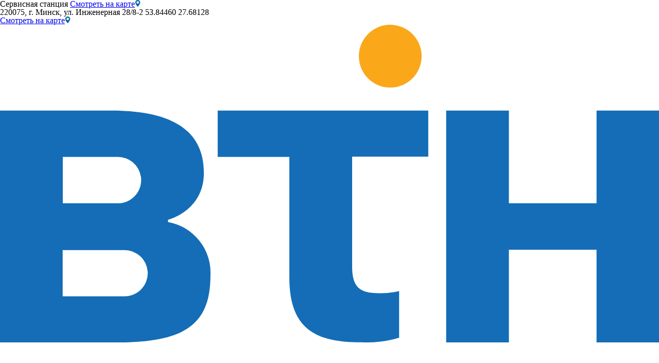

--- FILE ---
content_type: text/html; charset=UTF-8
request_url: https://beltranskholod.by/catalog/xoy-carrier/dlya-tyazhelykh-gruzovikov/supra-100-u/
body_size: 16110
content:









<!DOCTYPE html><html xml:lang="ru" lang="ru" class=" "><head><title>
        Установка Carrier Холодильная установка Carrier Supra 1100 U Для тяжелых грузовиков — купить в Минске    </title><meta name="viewport" content="width=device-width, initial-scale=1.0" /><meta name="yandex-verification" content="9bf8cbce7be8fe1a" /><meta name="google-site-verification" content="HngiGt93exqbRdWEnmRF_P8SQ_LOVy1_bX-Rqyi0tOY" /><link rel="canonical" href="https://beltranskholod.by/catalog/xoy-carrier/dlya-tyazhelykh-gruzovikov/supra-100-u/" /><!-- Для стандартного фавикона (16x16 или 32x32) --><link rel="icon" href="/favicons/favicon.ico" type="image/x-icon"><!-- Для современных браузеров (PNG, SVG) --><link rel="icon" href="/favicons/favicon-32x32.png" sizes="32x32" type="image/png"><link rel="icon" href="/favicons/favicon-16x16.png" sizes="16x16" type="image/png"><!-- Apple Touch Icons для iOS --><link rel="apple-touch-icon" sizes="180x180" href="/favicons/apple-touch-icon.png"><!-- Параметры для Android устройств --><link rel="icon" sizes="192x192" href="/favicons/android-chrome-192x192.png"><link rel="icon" sizes="512x512" href="/favicons/android-chrome-512x512.png"><!-- Manifest файл для PWA --><link rel="manifest" href="/favicons/site.webmanifest"><meta http-equiv="Content-Type" content="text/html; charset=UTF-8" /><meta name="description" content="Заказать холодильную установку Carrier Холодильная установка Carrier Supra 1100 U Для тяжелых грузовиков: фото, описание, характеристики. Продажа холодильных установок от официального дистрибьютора Carrier Transicold в Беларуси" /><script data-skip-moving="true">(function(w, d, n) {var cl = "bx-core";var ht = d.documentElement;var htc = ht ? ht.className : undefined;if (htc === undefined || htc.indexOf(cl) !== -1){return;}var ua = n.userAgent;if (/(iPad;)|(iPhone;)/i.test(ua)){cl += " bx-ios";}else if (/Android/i.test(ua)){cl += " bx-android";}cl += (/(ipad|iphone|android|mobile|touch)/i.test(ua) ? " bx-touch" : " bx-no-touch");cl += w.devicePixelRatio && w.devicePixelRatio >= 2? " bx-retina": " bx-no-retina";var ieVersion = -1;if (/AppleWebKit/.test(ua)){cl += " bx-chrome";}else if ((ieVersion = getIeVersion()) > 0){cl += " bx-ie bx-ie" + ieVersion;if (ieVersion > 7 && ieVersion < 10 && !isDoctype()){cl += " bx-quirks";}}else if (/Opera/.test(ua)){cl += " bx-opera";}else if (/Gecko/.test(ua)){cl += " bx-firefox";}if (/Macintosh/i.test(ua)){cl += " bx-mac";}ht.className = htc ? htc + " " + cl : cl;function isDoctype(){if (d.compatMode){return d.compatMode == "CSS1Compat";}return d.documentElement && d.documentElement.clientHeight;}function getIeVersion(){if (/Opera/i.test(ua) || /Webkit/i.test(ua) || /Firefox/i.test(ua) || /Chrome/i.test(ua)){return -1;}var rv = -1;if (!!(w.MSStream) && !(w.ActiveXObject) && ("ActiveXObject" in w)){rv = 11;}else if (!!d.documentMode && d.documentMode >= 10){rv = 10;}else if (!!d.documentMode && d.documentMode >= 9){rv = 9;}else if (d.attachEvent && !/Opera/.test(ua)){rv = 8;}if (rv == -1 || rv == 8){var re;if (n.appName == "Microsoft Internet Explorer"){re = new RegExp("MSIE ([0-9]+[\.0-9]*)");if (re.exec(ua) != null){rv = parseFloat(RegExp.$1);}}else if (n.appName == "Netscape"){rv = 11;re = new RegExp("Trident/.*rv:([0-9]+[\.0-9]*)");if (re.exec(ua) != null){rv = parseFloat(RegExp.$1);}}}return rv;}})(window, document, navigator);</script><link href="/bitrix/js/main/core/css/core.css?16892561942953"  rel="stylesheet" /><link href="/bitrix/templates/aspro-scorp/components/bitrix/catalog/catalog/style.css?16892561883864"  rel="stylesheet" /><link href="/bitrix/templates/aspro-scorp/components/bitrix/catalog/catalog/bitrix/catalog.element/.default/style.css?168925618818640"  rel="stylesheet" /><link href="/bitrix/templates/.default/components/aspro/form.scorp/contacts1/style.css?1689256188181"  rel="stylesheet" /><link href="/bitrix/templates/.default/ajax/ajax.css?1689256188417"  data-template-style="true"  rel="stylesheet" /><link href="/bitrix/templates/aspro-scorp/css/bootstrap.css?1689256188114216"  data-template-style="true"  rel="stylesheet" /><link href="/bitrix/templates/aspro-scorp/css/fonts/font-awesome/css/font-awesome.min.css?168925618826711"  data-template-style="true"  rel="stylesheet" /><link href="/bitrix/templates/aspro-scorp/vendor/flexslider/flexslider.css?16892561884588"  data-template-style="true"  rel="stylesheet" /><link href="/bitrix/templates/aspro-scorp/css/jquery.fancybox.css?16892561883311"  data-template-style="true"  rel="stylesheet" /><link href="/bitrix/templates/aspro-scorp/css/theme-elements.css?16892561884368"  data-template-style="true"  rel="stylesheet" /><link href="/bitrix/templates/aspro-scorp/css/theme-responsive.css?16892561881146"  data-template-style="true"  rel="stylesheet" /><link href="/bitrix/components/kuznica/metatags/templates/.default/style.css?1689256207238"  data-template-style="true"  rel="stylesheet" /><link href="/bitrix/templates/aspro-scorp/styles.css?173918776010431"  data-template-style="true"  rel="stylesheet" /><link href="/bitrix/templates/aspro-scorp/template_styles.css?1739187760116267"  data-template-style="true"  rel="stylesheet" /><link href="/bitrix/templates/aspro-scorp/css/responsive.css?168925618820034"  data-template-style="true"  rel="stylesheet" /><link href="/bitrix/templates/aspro-scorp/themes/1/colors.css?168925618811600"  data-template-style="true"  rel="stylesheet" /><link href="/bitrix/templates/aspro-scorp/css/custom.css?1689256188924"  data-template-style="true"  rel="stylesheet" /><link rel="shortcut icon" href="/bitrix/templates/aspro-scorp/favicon.ico" type="image/x-icon" /><link rel="apple-touch-icon" sizes="57x57" href="/bitrix/templates/aspro-scorp/themes/1/images/favicon_57.png" /><link rel="apple-touch-icon" sizes="72x72" href="/bitrix/templates/aspro-scorp/themes/1/images/favicon_72.png" /><style>.maxwidth-banner{max-width: auto;}</style><meta property="og:type" content="article" /><!-- Google Tag Manager --><!-- End Google Tag Manager --><!-- Google Tag Manager 20210729 --><!-- End Google Tag Manager --><link rel="stylesheet" href="/styles/reset.css"><link rel="stylesheet" href="/fonts/stylesheet.css?ver=1"><link rel="stylesheet" href="/styles/lightbox.min.css"  /><link rel="stylesheet" href="/styles/main.css?v=9"><link rel="stylesheet" href="/styles/adaptive.css?ver=7"><link rel="stylesheet" href="/styles/header.css"></head><body><!-- Google Tag Manager (noscript) --><noscript><iframe src="https://www.googletagmanager.com/ns.html?id=GTM-KSXX7T5" height="0" width="0" style="display:none;visibility:hidden"></iframe></noscript><!-- End Google Tag Manager (noscript) --><!-- Google Tag Manager (noscript) 20210729 --><noscript><iframe src="https://www.googletagmanager.com/ns.html?id=GTM-WRNHKXB" height="0" width="0" style="display:none;visibility:hidden"></iframe></noscript><!-- End Google Tag Manager (noscript) --><div id="panel"></div><!--'start_frame_cache_options-block'--><!--'end_frame_cache_options-block'-->                                    <div><div class="body_media"></div><header class="topmenu-LIGHT canfixed"><div class="logo_and_menu-row"><div class="header-info-banner flex-wrapper grey-block"><p class="dark-grey-text header-info-text headline-info-text">Сервисная станция <span class="link-info-text mobile-info-link"><a target="_blank" href="https://www.google.com/maps/place/53%C2%B058'08.4%22N+27%C2%B044'42.8%22E/@53.9686102,27.7457245,17.52z/data=!4m5!3m4!1s0x0:0x0!8m2!3d53.968999!4d27.745215" class="blue-text">Смотреть на карте<img class="map-point-icon" src="/images/main_page/map_point-icon.svg" alt="Point"></a></span></p><p class="grey-text header-info-text low-info-text">220075, г. Минск, ул. Инженерная 28/8-2
                        <span class="low-info-text">53.84460 27.68128</span></p><p class="blue-text header-info-text link-info-text"><a class="blue-text header-info-text link-info-text" target="_blank" href="https://www.google.com/maps/search/53.968999+27.745215?sa=X&ved=2ahUKEwj4z5Ttr_fzAhX4hf0HHSb4BNkQ8gF6BAgREAE">Смотреть на карте<img class="map-point-icon" src="/images/main_page/map_point-icon.svg" alt="Point"></a></p></div><div class="logo-row row"><div class="row maxwidth-theme" itemscope itemtype="http://schema.org/Organization"><div class="col-sm-3 col-md-2 col-lg-2"><div class="text-left logo colored"><a href="/"><img src="/logo_upd.svg" alt="carrierbel.by" title="carrierbel.by" itemprop="logo"/></a>                            </div></div><div class="col-sm-4 col-md-4 col-lg-3 header-text" itemprop="name"><div class="top-description col-md-3"><div><p class="text-center">
     ЧУП "БЕЛТРАНСХОЛОД"
    </p><p class="text-center">
        официальный поставщик холодильно-отопительного оборудования
    </p><p class="text-center">
        в Республику Беларусь
    </p><span style="display: none" > <div itemprop="address" itemscope itemtype="http://schema.org/PostalAddress"><span itemprop="streetAddress">пр-т Независимости, 177-47</span><span itemprop="postalCode"> 220125</span><span itemprop="addressLocality">Республика Беларусь, г.Минск</span>,
      </div>,</span></div>                            </div></div><div class="col-sm-9 col-md-9 col-lg-7 hidden-block"><div class="top-callback"><div class="phone hidden-xs" onclick="event.stopPropagation()"><div class="phone-number col-sm-4 sol-md-5 col-lg-4 hidden-xs"><p class="headline-phone-text">Отдел продаж</p><p class="opentime-top">
                                            Пн-Пт: 9:00-18:00
                                        </p><div><div class="header-phone-block"><p><a href="tel:+375291122885" rel="nofollow" style="blue-text bold-text"  itemprop="telephone">(29) 112 28 85</a></p><p><a href="tel:+375293043236" rel="nofollow" class="blue-text bold-text"  itemprop="telephone">(29) 304 32 36</a></p></div>                                        </div></div><div class="phone-number col-sm-4 sol-md-5 col-lg-4 hidden-xs"><p class="headline-phone-text">Запчасти</p><p class="opentime-top">
                                            Пн-Пт: 9:00-18:00
                                        </p><div><div class="header-phone-block"><p><a href="tel:+375291317241" rel="nofollow" style="blue-text bold-text"  itemprop="telephone">(29) 131 72 41</a></p><p><a href="tel:+375296894510" rel="nofollow" class="blue-text bold-text"  itemprop="telephone">(29) 689 45 10</a></p></div>                                        </div></div><div class="phone-number col-sm-4 sol-md-5 col-lg-4 hidden-xs"><p class="headline-phone-text">ТО и ремонт</p><p class="opentime-top">
                                            Пн-Вс: 9:00-21:00
                                        </p><div><div class="header-phone-block"><p><a href="tel:+375291992871" rel="nofollow" style="blue-text bold-text"  itemprop="telephone">(29) 199 28 71</a></p><p><a href="tel:+375296894510" rel="nofollow" class="blue-text bold-text"  itemprop="telephone">(29) 689 45 10</a></p><p><a href="tel:+375173941952" rel="nofollow" class="blue-text bold-text"  itemprop="telephone">(17) 394 19 52</a></p></div>                                        </div></div><div class="phone-number col-sm-4 sol-md-5 col-lg-4 hidden-xs header-adress-block"><p class="headline-phone-text">Сервисная станция</p><p class="opentime-top">
                                            220075, г. Минск,
                                            ул. Инженерная 28/8-2,
                                            53.84460 27.68128

                                        </p><div><a target="_blank" href="https://goo.gl/maps/3WVQ9nWYtUqpxXFYA">Смотреть на карте<img class="map-point-icon" src="/images/main_page/map_point-icon.svg" alt="Point"></a></div></div></div></div></div><div class="telephone_burger-block" onclick="event.stopPropagation()"><div class="telephone-block" onclick="openPhoneMenu()"><div class="image-block"><img src="/images/main_page/telephone-icon.svg"></div></div><div class="burger-block" onclick="openNavMenu()"><div class="header-burger"><div class="header-additional-menu__burger"><span></span><span></span><span></span></div></div></div></div></div></div><div class="menu-row row"><div class="maxwidth-theme"><div class="col-md-12"><div class="nav-main-collapse collapse"><div class="menu-only"><nav class="mega-menu"><div class="table-menu hidden-xs"><table><tr itemscope itemtype="http://www.schema.org/SiteNavigationElement"><td class="dropdown active"><div class="wrap"><a class="dropdown-toggle" href="/catalog/" title="Каталог" itemprop="url">
Каталог&nbsp;<i class="fa fa-angle-down"></i></a><span class="tail"></span><ul class="dropdown-menu"><li class="dropdown-submenu active"><a href="/catalog/xoy-carrier/"  title="XOУ CARRIER">XOУ CARRIER</a><ul class="dropdown-menu"><li class=" "><a href="/catalog/xoy-carrier/dlya-malykh-i-srednikh/" title="Для легких и средних грузовиков" itemprop="url">Для легких и средних грузовиков</a></li><li class=" active"><a href="/catalog/xoy-carrier/dlya-tyazhelykh-gruzovikov/" title="Для тяжелых грузовиков" itemprop="url">Для тяжелых грузовиков</a></li><li class=" "><a href="/catalog/xoy-carrier/dlya-treylerov/" title="Для трейлеров" itemprop="url">Для трейлеров</a></li><li class=" "><a href="/catalog/xoy-carrier/registratory/" title="Регистраторы" itemprop="url">Регистраторы</a></li></ul></li><li class=" "><a href="https://supersnow.by/" target="_blank" title="ХОУ Supersnow">ХОУ Supersnow</a></li></ul></div></td><td class="dropdown "><div class="wrap"><a class="dropdown-toggle" href="/services/" title="Сервис" itemprop="url">
Сервис&nbsp;<i class="fa fa-angle-down"></i></a><span class="tail"></span><ul class="dropdown-menu"><li class=" "><a href="/services/uslugy/"  title="Услуги">Услуги</a></li><li class=" "><a href="/services/garantiya/"  title="Гарантия">Гарантия</a></li><li class=" "><a href="/services/zapchasti/"  title="Запчасти">Запчасти</a></li><li class=" "><a href="/services/dilery-po-servisu/"  title="Дилеры по сервису">Дилеры по сервису</a></li></ul></div></td><td class=" "><div class="wrap"><a class="" href="/stock/" title="Акции" itemprop="url">
Акции</a></div></td><td class="dropdown "><div class="wrap"><a class="dropdown-toggle" href="/study/" title="Carrier" itemprop="url">
Carrier&nbsp;<i class="fa fa-angle-down"></i></a><span class="tail"></span><ul class="dropdown-menu"><li class=" "><a href="/study/cool-by-carrier/"  title="Cool by Carrier">Cool by Carrier</a></li><li class=" "><a href="/study/onecall/"  title="oneCall">oneCall</a></li></ul></div></td><td class="dropdown "><div class="wrap"><a class="dropdown-toggle" href="/info/" title="Информация" itemprop="url">
Информация&nbsp;<i class="fa fa-angle-down"></i></a><span class="tail"></span><ul class="dropdown-menu"><li class=" "><a href="/info/podbor-khou"  title="Подбор ХОУ">Подбор ХОУ</a></li><li class=" "><a href="/info/pamyatka-polzovatelya"  title="Памятка пользователя">Памятка пользователя</a></li><li class=" "><a href="/info/pravila-ispolzovaniya"  title="Правила использования">Правила использования</a></li><li class=" "><a href="/info/t-rezhim"  title="Т-режим">Т-режим</a></li><li class=" "><a href="/info/avariynye-signaly/"  title="Аварийные сигналы">Аварийные сигналы</a></li><li class=" "><a href="/info/rukovodstvo-po-ekspluatatsii/"  title="Руководство по эксплуатации">Руководство по эксплуатации</a></li></ul></div></td><td class=" "><div class="wrap"><a class="" href="/company/" title="Компания" itemprop="url">
Компания</a></div></td><td class=" "><div class="wrap"><a class="" href="/news/" title="Новости" itemprop="url">
Новости</a></div></td><td class=" "><div class="wrap"><a class="" href="/contacts/" title="Контакты" itemprop="url">
Контакты</a></div></td><td class="dropdown js-dropdown nosave" style="display:none;"><div class="wrap"><a class="dropdown-toggle more-items" href="#"><span>...</span></a><span class="tail"></span><ul class="dropdown-menu"></ul></div></td><td class="search-item nosave"><div class="wrap"><a href="#" class="search-icon pull-left" title="Поиск по сайту"><i class="fa fa-search"></i></a></div></td></tr></table></div><ul class="nav nav-pills responsive-menu visible-xs" id="mainMenu" itemscope itemtype="http://www.schema.org/SiteNavigationElement"><li class="dropdown active"><a class="dropdown-toggle1" href="/catalog/" title="Каталог" itemprop="url">
Каталог<i class="fa fa-angle-down dropdown-toggle"></i></a><ul class="dropdown-menu"><li class="dropdown-submenu dropdown-toggle active"><a href="/catalog/xoy-carrier/" title="XOУ CARRIER">
XOУ CARRIER&nbsp;<i class="fa fa-angle-down"></i></a><ul class="dropdown-menu"><li class=" "><a href="/catalog/xoy-carrier/dlya-malykh-i-srednikh/" title="Для легких и средних грузовиков">
Для легких и средних грузовиков</a></li><li class=" active"><a href="/catalog/xoy-carrier/dlya-tyazhelykh-gruzovikov/" title="Для тяжелых грузовиков">
Для тяжелых грузовиков</a></li><li class=" "><a href="/catalog/xoy-carrier/dlya-treylerov/" title="Для трейлеров">
Для трейлеров</a></li><li class=" "><a href="/catalog/xoy-carrier/registratory/" title="Регистраторы">
Регистраторы</a></li></ul></li><li class=" "><a href="https://supersnow.by/" title="ХОУ Supersnow">
ХОУ Supersnow</a></li></ul></li><li class="dropdown "><a class="dropdown-toggle1" href="/services/" title="Сервис" itemprop="url">
Сервис<i class="fa fa-angle-down dropdown-toggle"></i></a><ul class="dropdown-menu"><li class=" "><a href="/services/uslugy/" title="Услуги">
Услуги</a></li><li class=" "><a href="/services/garantiya/" title="Гарантия">
Гарантия</a></li><li class=" "><a href="/services/zapchasti/" title="Запчасти">
Запчасти</a></li><li class=" "><a href="/services/dilery-po-servisu/" title="Дилеры по сервису">
Дилеры по сервису</a></li></ul></li><li class=" "><a class="" href="/stock/" title="Акции" itemprop="url">
Акции</a></li><li class="dropdown "><a class="dropdown-toggle1" href="/study/" title="Carrier" itemprop="url">
Carrier<i class="fa fa-angle-down dropdown-toggle"></i></a><ul class="dropdown-menu"><li class=" "><a href="/study/cool-by-carrier/" title="Cool by Carrier">
Cool by Carrier</a></li><li class=" "><a href="/study/onecall/" title="oneCall">
oneCall</a></li></ul></li><li class="dropdown "><a class="dropdown-toggle1" href="/info/" title="Информация" itemprop="url">
Информация<i class="fa fa-angle-down dropdown-toggle"></i></a><ul class="dropdown-menu"><li class=" "><a href="/info/podbor-khou" title="Подбор ХОУ">
Подбор ХОУ</a></li><li class=" "><a href="/info/pamyatka-polzovatelya" title="Памятка пользователя">
Памятка пользователя</a></li><li class=" "><a href="/info/pravila-ispolzovaniya" title="Правила использования">
Правила использования</a></li><li class=" "><a href="/info/t-rezhim" title="Т-режим">
Т-режим</a></li><li class=" "><a href="/info/avariynye-signaly/" title="Аварийные сигналы">
Аварийные сигналы</a></li><li class=" "><a href="/info/rukovodstvo-po-ekspluatatsii/" title="Руководство по эксплуатации">
Руководство по эксплуатации</a></li></ul></li><li class=" "><a class="" href="/company/" title="Компания" itemprop="url">
Компания</a></li><li class=" "><a class="" href="/news/" title="Новости" itemprop="url">
Новости</a></li><li class=" "><a class="" href="/contacts/" title="Контакты" itemprop="url">
Контакты</a></li><li class="search"><div class="search-input-div"><input class="search-input" type="text" autocomplete="off" maxlength="50" size="40" placeholder="Найти" value="" name="q"></div><div class="search-button-div"><button class="btn btn-search btn-default" value="Найти" name="s" type="submit">Найти</button></div></li></ul></nav></div></div></div></div><style>
.bx_searche .bx_image{width: 25px;height: 25px;}
.bx_searche .bx_img_element{width: 45px;height: 36px;}
.bx_searche .bx_item_block{min-height: 35px;line-height: 35px;
</style><div class="search hide" id="title-search"><div class="maxwidth-theme"><div class="col-md-12"><form action="/search/"><div class="search-input-div"><input class="search-input" id="title-search-input" type="text" name="q" value="" placeholder="Найти" size="40" maxlength="50" autocomplete="off" /></div><div class="search-button-div"><button class="btn btn-search btn-default" type="submit" name="s" value="Найти">Найти</button><span class="fa fa-close" title="Закрыть"></span></div></form></div></div></div>                </div></div><div class="line-row visible-xs"></div></header><div class="confirmation_message-block"><div class="maxwidth-theme"><div class="col-md-12"><p>
                        Спасибо! Ваше сообщение отправлено!
                    </p></div></div></div><div role="main" class="main" style="min-height: 660px"><section class="page-top"><div class="row"><div class="maxwidth-theme"><div class="col-md-12"><div class="row"><div class="col-md-12"><h1 id="pagetitle">
                                                                                            Холодильная установка Carrier Supra 1100 U</h1></div></div><div class="row"><div class="col-md-12"><ul class="breadcrumb" id="navigation"><li itemscope="" itemtype="http://data-vocabulary.org/Breadcrumb"><a href="/" title="Главная" itemprop="url"><span itemprop="title">Главная</span></a></li><li itemscope="" itemtype="http://data-vocabulary.org/Breadcrumb"><a href="/catalog/" title="Каталог" itemprop="url"><span itemprop="title">Каталог</span></a></li><li itemscope="" itemtype="http://data-vocabulary.org/Breadcrumb"><a href="/catalog/xoy-carrier/" title="XOУ CARRIER" itemprop="url"><span itemprop="title">XOУ CARRIER</span></a></li><li itemscope="" itemtype="http://data-vocabulary.org/Breadcrumb"><a href="/catalog/xoy-carrier/" title="XOУ CARRIER" itemprop="url"><span itemprop="title">XOУ CARRIER</span></a></li><li itemscope="" itemtype="http://data-vocabulary.org/Breadcrumb"><a href="/catalog/xoy-carrier/dlya-tyazhelykh-gruzovikov/" title="Для тяжелых грузовиков" itemprop="url"><span itemprop="title">Для тяжелых грузовиков</span></a></li><li class="active"><span>Supra 1100 U</span></li></ul>                                    </div></div></div></div></div></section><div class="container"><div class="row"><div class="maxwidth-theme"><div class="col-md-3 col-sm-3 col-xs-4 left-menu-md noprint"><aside class="sidebar"><ul class="nav nav-list side-menu"><li class=" "><a href="/catalog/xoy-carrier/dlya-malykh-i-srednikh/">Для легких и средних грузовиков</a></li><li class="active "><a href="/catalog/xoy-carrier/dlya-tyazhelykh-gruzovikov/">Для тяжелых грузовиков</a></li><li class=" "><a href="/catalog/xoy-carrier/dlya-treylerov/">Для трейлеров</a></li><li class=" "><a href="/catalog/xoy-carrier/registratory/">Регистраторы</a></li></ul></aside><div class="sidearea"><div class="aside-banner"><a href="/info/avariynye-signaly/"><div class="product_section-mobile-banner emergency-banner"><div class="product_section-mobile-banner-image-block"><img src="/images/emergency-image_aside.png" alt=""></div><div class="product_section-mobile-banner-description-block"><p class="product_section-mobile-banner-description-title">Аварийные
                сигналы</p><p class="product_section-mobile-banner-description-text">XOУ Carrier </p></div></div></a><a href="/info/rukovodstvo-po-ekspluatatsii/"><div class="product_section-mobile-banner guide-banner"><div class="product_section-mobile-banner-image-block"><img src="/images/guide-banner_logo_aside.png"
                    alt=""></div><div class="product_section-mobile-banner-description-block"><p class="product_section-mobile-banner-description-title">Руководства <br>
                    по эксплуатации</p><p class="product_section-mobile-banner-description-text">XOУ Carrier</p></div></div></a></div>                                            </div></div><div class="col-md-9 col-sm-9 col-xs-8 content-md"><div class="wrapper__right"><main role="main"><div class="item"><meta content="Холодильная установка Carrier Supra 1100 U"><div id="product-body" class="item__wrap"><div class="row"><div class="item__col col-xs-12 col-sm-5 col-md-5"><a data-fancybox-group="fancybox" href="/upload/iblock/37a/37a145a2f28b8cbe1adb0b083d809e0d.png" class="fancybox item__wrap_col"><div class="gallery_hover"></div><img src="/upload/iblock/37a/37a145a2f28b8cbe1adb0b083d809e0d.png" alt="Supra 1100 U" title="Supra 1100 U" class="title-image"></a>            </div><div class="item__col col-xs-12 col-sm-6 col-md-6"><div class="title-block"><div class="name-title-block"><p class="name-title">Supra 1100 U</p><span class="storage-notification">Под заказ</span></div><span class="print-title-link"><img src="/images/product-icons/print-icon.svg" alt="Распечатать" class="print-icon"><a href="javascript:window.print();void 0;">Распечатать</a></span></div><div class="product_card-product_parameters_block"><div class="product_card-product_parameters_item"><div class="product_card-product_parameters_item_name">Технология</div><div class="product_card-product_parameters_index">Автономная</div></div><div class="product_card-product_parameters_item"><div class="product_card-product_parameters_item_name">Производительность при 0°С</div><div class="product_card-product_parameters_index">10710 ВТ</div></div><div class="product_card-product_parameters_item"><div class="product_card-product_parameters_item_name">Производительность при -20°С</div><div class="product_card-product_parameters_index">6140 ВТ</div></div><div class="product_card-product_parameters_item"><div class="product_card-product_parameters_item_name">Объём кузова</div><div class="product_card-product_parameters_index">до 88  м.куб.</div></div></div><div class="buy-btn-block" onclick="activatePopup('product-form-popup')"><button class="gradient-btn"><span class="btn-hover-helper"></span><span class="btn-text"></span><span class="btn-hover-helper"></span><span class="btn-text">Купить</span></button></div></div></div></div><style>
        @media print {

            .left-menu-md,
            .tab-content {
                width: 100%
            }

            .table-responsive {
                width: unset;
                margin-bottom: unset;
                overflow-y: unset;
                overflow-x: unset;
                border: 1px solid #ddd;
            }
        }
    </style><div class="row text-center"><div class="col-xs-12 col-sm-12 col-md-12 col-lg-12 under-image-block"><div class="print-instruction-block"><div class="print-instruction-item"><div class="print-image-block"><img src="/images/product-icons/model-line-icon.svg" alt="Модельный ряд" class="print-image"></div><div class="print-text-block"><p class="print-description">Брошюра модельного ряда</p><p><a target="_blank" href="/upload/iblock/7cf/7cf8086117431474945089e1ccb1948b.pdf" class="print-download-btn">Скачать</a></p></div></div><div class="print-instruction-item"><div class="print-image-block"><img src="/images/product-icons/instruction-icon.svg" alt="Руководство" class="print-image"></div><div class="print-text-block"><p class="print-description">Руководство по эксплуатации</p><p><a target="_blank" href="/upload/iblock/3dd/3ddf00968e409adaa34cae02fbe1d42d.pdf" class="print-download-btn">Скачать</a></p></div></div><div class="print-instruction-item"><div class="print-image-block"><img src="/images/product-icons/errors-notice-icon.svg" alt="Помощь" class="print-image"></div><div class="print-text-block"><p class="print-description">Аварийные сигналы</p><p><a target="_blank" href="/upload/iblock/e01/e01669aa2634e8c60593163ff7f517aa.pdf" class="print-download-btn">Скачать</a></p></div></div></div><div class="tags-block"><div class="title-tags-block">Подходящие авто</div><div class="tags-items-block"><div class="tags-item">Автомобиль «Купава»</div><div class="tags-item"> МАЗ</div><div class="tags-item"> КАМАЗ</div><div class="tags-item"> Меrcedes-Benz Actros</div><div class="tags-item"> Меrcedes-Benz Atego</div><div class="tags-item"> ISUZU</div><div class="tags-item"> Hyundai Mighty EX9</div><div class="tags-item"> Мitsubishi Fuso</div><div class="tags-item"> SCANIA</div><div class="tags-item"> MAN</div><div class="tags-item"> DAF</div><div class="tags-item"> VOLVO</div></div></div></div></div><ul id="nav-panel" class="nav nav-pills"><li class="active nav-pills-item benefits"><a href="#benefits" data-toggle="tab"><span class="benefits-text">Преимущества</span></a></li><li class="nav-pills-item specification"><a href="#specification" data-toggle="tab"><span class="specification-text">Спецификация</span></a></li></ul><div class="tab-content"><div class="tab-pane active" id="benefits"><!--<div class="name-col">Преимущества</div>--><div class="item__desc g_content"><p>Разработанная с учетом условий доставки продукции с многократным открыванием дверей, серия Supra U демонстрирует свою
    непревзойденную эффективность в вашей непростой работе.</p><ul><li>Новый испаритель повышенной производительности</li><li>Непревзойденная производительность</li><li>Надежная конструкция с использованием переработанных материалов</li><li>Более простой монтаж и сервисное обслуживание</li><li>Улучшенная защита при погрузке</li><li>Модельный ряд Supra U соответствует вашим потребностям</li></ul></div></div><div class="tab-pane" id="specification"><!--<div class="name-col">Спецификация</div>--><div class="item__desc g_content"><table class="spec table table-bordered text-center"><tbody><tr><td colspan="2" class="title-table-row">
                Холодопроизводительность (Холодопроизводительность системы в соответствии с условиями A.T.P. при 30° C
                окружающей среды)
            </td></tr><tr><td class="spec-td1">
                Производительность при работе от двигателя 0°C (Вт)
            </td><td class="spec-td2">
                10 710
            </td></tr><tr><td class="spec-td1">
                Производительность при работе от двигателя -20°C (Вт)
            </td><td class="spec-td2">
                6 140
            </td></tr><tr><td class="spec-td1">
                Производительность при работе от сети при 0°C (Вт)
            </td><td class="spec-td2">
                9 640
            </td></tr><tr><td class="spec-td1">
                Производительность при работе от сети при -20°C (Вт)
            </td><td class="spec-td2">
                5 600
            </td></tr><tr><td colspan="2" class="title-table-row">
                Теплопроизводительность
            </td></tr><tr><td class="spec-td1">
                Дизель на высокой скорости 18°C/-18°C (Вт)
            </td><td class="spec-td2">
                3 960
            </td></tr><tr><td class="spec-td1">
                Стояночный 18°C/-18°C (Вт)
            </td><td class="spec-td2">
                2 390
            </td></tr><tr><td colspan="2" class="title-table-row">
                Расход воздуха (При работе двигателя на высокой скорости)
            </td></tr><tr><td class="spec-td1">
                (AMCA 21085) м<sup>3</sup>/ч
            </td><td class="spec-td2">
                3 608
            </td></tr><tr><td colspan="2" class="title-table-row">
                Двигатель
            </td></tr><tr><td class="spec-td1">
                Модель
            </td><td class="spec-td2">
                CT3-69 TV
            </td></tr><tr><td class="spec-td1">
                Производительность (см3)
            </td><td class="spec-td2">
                1123
            </td></tr><tr><td class="spec-td1">
                Количество цилиндров
            </td><td class="spec-td2">
                3
            </td></tr><tr><td class="spec-td1">
                Интервал техобслуживания (час)
            </td><td class="spec-td2">
                1500
            </td></tr><tr><td colspan="3" class="title-table-row">
                Компрессор
            </td></tr><tr><td class="spec-td1">
                Модель
            </td><td class="spec-td2">
                05G
            </td></tr><tr><td class="spec-td1">
                Производительность (см<sup>3</sup>)
            </td><td class="spec-td2">
                600
            </td></tr><tr><td class="spec-td1">
                Кол-во цилиндров
            </td><td class="spec-td2">
                6
            </td></tr><tr><td colspan="2" class="title-table-row">
                Электрические характеристики при работе от двигателя
            </td></tr><tr><td class="spec-td1">
                Напряжение / Фаза / Частота (Гц)
            </td><td class="spec-td2">
                400/3/50
            </td></tr><tr><td class="spec-td1">
                Номинал (кВт)
            </td><td class="spec-td2">
                9
            </td></tr><tr><td colspan="2" class="title-table-row">
                Хладагент
            </td></tr><tr><td class="spec-td1">
                Тип
            </td><td class="spec-td2">
                R-404A/R-452A
            </td></tr><tr><td class="spec-td1">
                Зарядка
            </td><td class="spec-td2">
                6,8 кг
            </td></tr><tr><td colspan="2" class="title-table-row">
                Звуковая мощность (CE 2000-14) (дБ)
            </td></tr><tr><td class="spec-td1">
                При высокой скорости
            </td><td class="spec-td2">
                76.8 (дБА)
            </td></tr><tr><td class="spec-td1">
                При низкой скорости
            </td><td class="spec-td2">
                73.7 (дБА)
            </td></tr><tr><td class="spec-td1">
                Стояночный вариант
            </td><td class="spec-td2">
                66.1 (дБА)
            </td></tr><tr><td colspan="2" class="title-table-row">
                Агрегат
            </td></tr><tr><td class="spec-td1">
                Габаритные размеры, Г х Ш х В (мм)
            </td><td class="spec-td2">
                830 x 1972 x 631
            </td></tr><tr><td class="spec-td1">
                Отверстие в кузове Д х В (мм)
            </td><td class="spec-td2">
                1245 x 310
            </td></tr><tr><td class="spec-td1">
                Вес (кг)
            </td><td class="spec-td2">
                619
            </td></tr></tbody></table></div></div></div><div class="notification-banner"><p class="title-notification-banner">Просим обратить внимание:</p><p class="description-notification-banner">поддерживаемая температура в определённых объёмах кузова указана при условии стандартного коэффициента теплопроводимости стенок фургона – 0,4.</p></div><div class="help-banner"><div class="image-help-banner"><img src="/images/helpmen-banner_image.jpg" alt="Помощь"></div><div class="desription-help-banner"><p class="title-help-banner">Не уверены, какая установка подойдет?</p><p class="text-help-banner">Сделать правильный выбор в каждом случае с учётом конкретных условий вам помогут наши специалисты.</p><div class="btn-help-banner-block"><div onclick="activatePopup('all-forms-popup')"><button class="gradient-btn"><span class="btn-hover-helper"></span><span class="btn-text"></span><span class="btn-hover-helper"></span><span class="btn-text">Подобрать ХОУ</span></button></div></div></div></div><div class="product-form-popup popup"><div class="popup-overlay"></div><div class="popup-banner"><button class="CloseBtn"></button><div class="banner-readme"><div class="my_forms"><h2 class="warranty-text bolder-text">Заявка</h2><p class="low-headline_par-text">
                        Мы перезвоним Вам в течение получаса в рабочее время
                    </p><div class="row"><div class="styled-block"><div class="maxwidth-theme"><div class="col-md-12"><div class="form contacts"><form name="35" action="/catalog/xoy-carrier/dlya-tyazhelykh-gruzovikov/supra-100-u/" method="POST" enctype="multipart/form-data"><input type="hidden" name="sessid" id="sessid" value="e17a3cdf3778273ff870d2614b847145" />               <div class="row"><div class="col-md-12 col-sm-12" style="padding-top:15px;"><div class="row" data-SID="NAME_35"><div class="form-group"><div class="col-md-12"><label for="NAME_35">Имя: </label>                                    <div class="input"><input type="text" id="NAME_35" name="NAME_35" class="form-control  "  value="" />                                    </div></div></div></div><div class="row" data-SID="PHONE_35"><div class="form-group"><div class="col-md-12"><label for="PHONE_35">Телефон: </label>                                    <div class="input"><input type="text" id="PHONE_35" name="PHONE_35" class="form-control  phone"  value="" />                                    </div></div></div></div><div class="row" data-SID="EMAIL_35"><div class="form-group"><div class="col-md-12"><label for="EMAIL_35">E-mail: </label>                                    <div class="input"><input type="text" id="EMAIL_35" name="EMAIL_35" class="form-control  "  value="" />                                    </div></div></div></div><div class="row" data-SID="PRODUCT_35"><div class="form-group"><div class="col-md-12"><label for="PRODUCT_35">Товар: </label>                                    <div class="input"><input type="text" id="PRODUCT_35" name="PRODUCT_35" class="form-control  "  value="" />                                    </div></div></div></div><div style="display:none;"><textarea name="not_send_confirm_text" class="form-control required ignore"></textarea></div>                                                                        <!--'start_frame_cache_1wmxfr'-->                                          <div style="display:none;"></div><!--'end_frame_cache_1wmxfr'-->                                          <div class="row processing-block"><div class="form-group"><div class="col-md-6 col-sm-6 col-xs-12"><div class="input"><input type="checkbox" class="processing_approval" id="processing_approval" name="processing_approval" value="Y"><label for="processing_approval">Я согласен на обработку персональных данных</label></div></div></div></div><div class="row"><div class="col-md-12 col-sm-12 pull-right" style="margin-top: 5px;"><div class="pull-left required-fileds"><i class="star">*</i> - Обязательные поля                           </div><div class="pull-right"><button class="btn-lg btn btn-default gradient-btn g-recaptcha" type="submit">Отправить</button><br/><input type="hidden" name="form_submit" value="Отправить">                           </div></div></div></div></div></form>                           </div></div></div></div></div>                </div></div></div></div><div class="all-forms-popup popup"><div class="popup-overlay"></div><div class="popup-banner"><button class="CloseBtn"></button><div class="banner-readme"><div class="my_forms"><h2 class="warranty-text bolder-text">Заявка</h2><p class="low-headline_par-text">
                        Мы перезвоним Вам в течение получаса в рабочее время
                    </p><div class="row"><div class="styled-block"><div class="maxwidth-theme"><div class="col-md-12"><div class="form contacts"><form name="2" action="/catalog/xoy-carrier/dlya-tyazhelykh-gruzovikov/supra-100-u/" method="POST" enctype="multipart/form-data"><input type="hidden" name="sessid" id="sessid_1" value="e17a3cdf3778273ff870d2614b847145" />               <div class="row"><div class="col-md-12 col-sm-12" style="padding-top:15px;"><div class="row" data-SID="NAME_31"><div class="form-group"><div class="col-md-12"><label for="NAME_31">Имя : <span class="required-star">*</span></label>                                    <div class="input"><input type="text" id="NAME_31" name="NAME_31" class="form-control required "  value="" />                                    </div></div></div></div><div class="row" data-SID="PHONE_31"><div class="form-group"><div class="col-md-12"><label for="PHONE_31">Телефон: <span class="required-star">*</span></label>                                    <div class="input"><input type="text" id="PHONE_31" name="PHONE_31" class="form-control required phone"  value="" />                                    </div></div></div></div><div class="row" data-SID="EMAIL_31"><div class="form-group"><div class="col-md-12"><label for="EMAIL_31">E-mail: <span class="required-star">*</span></label>                                    <div class="input"><input type="text" id="EMAIL_31" name="EMAIL_31" class="form-control required "  value="" />                                    </div></div></div></div><div style="display:none;"><textarea name="not_send_confirm_text" class="form-control required ignore"></textarea></div>                                                                        <!--'start_frame_cache_KWC7ZC'-->                                          <div style="display:none;"></div><!--'end_frame_cache_KWC7ZC'-->                                          <div class="row processing-block"><div class="form-group"><div class="col-md-6 col-sm-6 col-xs-12"><div class="input"><input type="checkbox" class="processing_approval" id="processing_approval" name="processing_approval" value="Y"><label for="processing_approval">Я согласен на обработку персональных данных</label></div></div></div></div><div class="row"><div class="col-md-12 col-sm-12 pull-right" style="margin-top: 5px;"><div class="pull-left required-fileds"><i class="star">*</i> - Обязательные поля                           </div><div class="pull-right"><button class="btn-lg btn btn-default gradient-btn g-recaptcha" type="submit">Отправить</button><br/><input type="hidden" name="form_submit" value="Добавить">                           </div></div></div></div></div></form>                           </div></div></div></div></div>                </div></div></div></div></div><style>
    .popup {
        justify-content: normal;
    }
</style></main></div></div></div></div></div></div></div><footer id="footer" class="main-page"><div class="container"><div class="flex-wrapper main-footer-wrapper"><div class="footer-logo-block"><div class="image-block logo"><img src="/logo_footer_upd.svg" alt="logo"></div><div class="text-block"><p class="bolder-text lowest-par-text grey-text">ЧУП "БЕЛТРАНСХОЛОД"</p><p class="normal-text lowest-par-text grey-text"style="width: max-content;">официальный поставщик
                            <br class="sm-hide">холодильно-отопительного оборудования
                            <br class="sm-hide">в Республику Беларусь</p></div><div class="soc_net-block"><a href="https://www.instagram.com/beltranskholod.by/" target="_blank"><div class="soc_net-block-item"><div class="flex-wrapper"><div class="soc_net-icon-block"><img src="/images/main_page/insta-icon.svg" alt="Instagram"></div><div class="text-block"><p>Instagram</p></div></div></div></a><a href="https://www.facebook.com/%D0%91%D0%B5%D0%BB%D1%82%D1%80%D0%B0%D0%BD%D1%81%D1%85%D0%BE%D0%BB%D0%BE%D0%B4-2429323983826144/" target="_blank"><div class="soc_net-block-item"><div class="flex-wrapper"><div class="soc_net-icon-block"><img src="/images/main_page/facebook-icon.svg" alt="Facebook"></div><div class="text-block"><p>Facebook</p></div></div></div></a><a href="https://www.youtube.com/channel/UCKNxOHnT9XSRj3sZK_fz0RA" target="_blank"><div class="soc_net-block-item"><div class="flex-wrapper"><div class="soc_net-icon-block"><img src="/images/main_page/youtube-icon.svg" alt="YouTube"></div><div class="text-block"><p>YouTube</p></div></div></div></a></div></div><div class="main-footer-block"><div class="nav-link-block"><div class="flex-wrapper nav-wrapper"><div class="nav-link-item"><a href="/catalog/" class="nav-link">Каталог</a></div><div class="nav-link-item"><a href="/services/" class="nav-link">Сервис</a></div><div class="nav-link-item"><a href="/stock/" class="nav-link">Акции</a></div><div class="nav-link-item"><a href="/study/" class="nav-link">Carrier</a></div><div class="nav-link-item"><a href="/info/" class="nav-link">Информация</a></div><div class="nav-link-item"><a href="/company/" class="nav-link">Компания</a></div><div class="nav-link-item"><a href="/news/" class="nav-link">новости</a></div><div class="nav-link-item"><a href="/contacts/" class="nav-link">контакты</a></div></div></div><div class="info-footer-block"><div class="flex-wrapper adress-footer-wrapper"><div class="info-footer-block-item"><p class="headline-info-footer-block bolder-text">Офис</p><div class="text-block adress-footer-block"><p class="headline-footer-add_block">Адрес</p><p class="text-adress-block text-footer-add_block">220075, г. Минск <br>ул. Инженерная 28/8-2 <br>53.84460 27.68128</p></div><div class="email-footer-block"><p class="medium-par-text bold-text email-text">
                                        E-mail
                                    </p><p class="email-footer-text"><a href="mailto:marketing@bthbel.by" class="email-footer-link orange-text">marketing@bthbel.by</a></p></div><div class="work_time-footer-block"><p class="headline-footer-add_block">Режим работы</p><p class="text-footer-add_block">Пн.-Пт.: 9:00-18:00</p></div></div><div class="info-footer-block-item"><p class="headline-info-footer-block bolder-text">Сервисная станция</p><div class="text-block adress-footer-block"><p class="headline-footer-add_block">Адрес</p><p class="text-adress-block text-footer-add_block">220075, г. Минск <br>ул. Инженерная 28/8-2
                                        <br>53.84460 27.68128
                                    </p></div><div class="email-footer-block"><p class="medium-par-text bold-text email-text">
                                        E-mail
                                    </p><p class="email-footer-text"><a href="mailto:service@bthbel.by" class="orange-text email-footer-link">service@bthbel.by</a></p></div><div class="work_time-footer-block"><p class="headline-footer-add_block">Режим работы</p><p class="text-footer-add_block">Пн.-Вс.: 9:00-21:00</p></div></div><div class="info-footer-block-item"><div class="tel-text-block"><p class="headline-info-footer-block bolder-text">Отдел продаж</p><div class="text-block adress-footer-block"><p class="text-footer-add_block">Пн.-Пт.:<br> 9:00-18:00</p><p class="phone-text normal-text orange-text"><a class="phone-text normal-text orange-text" href="tel:+375291122885" type="tel">(29) 112 28 85</a></p><p class="phone-text normal-text orange-text"><a class="phone-text normal-text orange-text" href="tel:+375296894510" type="tel">(29) 689 45 10</a></p></div></div><div class="tel-text-block"><p class="headline-info-footer-block bolder-text">Запчасти
                                    </p><div class="text-block adress-footer-block"><p class="text-footer-add_block">Пн.-Пт.:<br> 9:00-18:00</p><p class="phone-text normal-text orange-text"><a class="phone-text normal-text orange-text" href="tel:+375291317241" type="tel">(29) 131 72 41</a></p><p class="phone-text normal-text orange-text"><a class="phone-text normal-text orange-text" href="tel:+375296894510" type="tel">(29) 689 45 10</a></p></div></div><div class="tel-text-block"><p class="headline-info-footer-block bolder-text">ТО и ремонт</p><div class="text-block adress-footer-block"><p class="text-footer-add_block">Пн.-Вс.:<br> 9:00-21:00</p><p class="phone-text normal-text orange-text"><a class="phone-text normal-text orange-text" href="tel:+375291992871" type="tel">(29) 199 28 71</a></p><p class="phone-text normal-text orange-text"><a class="phone-text normal-text orange-text" href="tel:+375296894510" type="tel">(29) 689 45 10</a></p></div></div></div></div></div></div></div></div><div class="copy">
            &copy; 2026 Все права защищены.        </div></footer><div class="bx_areas"></div><script>if(!window.BX)window.BX={};if(!window.BX.message)window.BX.message=function(mess){if(typeof mess=='object') for(var i in mess) BX.message[i]=mess[i]; return true;};</script><script>(window.BX||top.BX).message({'JS_CORE_LOADING':'Загрузка...','JS_CORE_NO_DATA':'- Нет данных -','JS_CORE_WINDOW_CLOSE':'Закрыть','JS_CORE_WINDOW_EXPAND':'Развернуть','JS_CORE_WINDOW_NARROW':'Свернуть в окно','JS_CORE_WINDOW_SAVE':'Сохранить','JS_CORE_WINDOW_CANCEL':'Отменить','JS_CORE_WINDOW_CONTINUE':'Продолжить','JS_CORE_H':'ч','JS_CORE_M':'м','JS_CORE_S':'с','JSADM_AI_HIDE_EXTRA':'Скрыть лишние','JSADM_AI_ALL_NOTIF':'Показать все','JSADM_AUTH_REQ':'Требуется авторизация!','JS_CORE_WINDOW_AUTH':'Войти','JS_CORE_IMAGE_FULL':'Полный размер'});</script><script>(window.BX||top.BX).message({'LANGUAGE_ID':'ru','FORMAT_DATE':'DD.MM.YYYY','FORMAT_DATETIME':'DD.MM.YYYY HH:MI:SS','COOKIE_PREFIX':'BITRIX_SM','SERVER_TZ_OFFSET':'10800','SITE_ID':'s1','SITE_DIR':'/','USER_ID':'','SERVER_TIME':'1767256181','USER_TZ_OFFSET':'0','USER_TZ_AUTO':'Y','bitrix_sessid':'e17a3cdf3778273ff870d2614b847145'});</script><script src="/bitrix/js/main/core/core.js?168925619490190"></script><script src="/bitrix/js/main/core/core_db.js?168925619412131"></script><script src="/bitrix/js/main/core/core_ajax.js?168925619427531"></script><script src="/bitrix/js/main/json/json2.min.js?16892561943467"></script><script src="/bitrix/js/main/core/core_ls.js?16892561948494"></script><script src="/bitrix/js/main/core/core_fx.js?168925619412436"></script><script src="/bitrix/js/main/core/core_frame_cache.js?168925619413292"></script><script src="/bitrix/js/main/ajax.js?168925619427371"></script><script src="/bitrix/js/main/jquery/jquery-1.8.3.min.js?168925619493636"></script><script>BX.message({'JS_REQUIRED':'Заполните это поле!','JS_FORMAT':'Неверный формат!','JS_FILE_EXT':'Недопустимое расширение файла!','JS_PASSWORD_COPY':'Пароли не совпадают!','JS_PASSWORD_LENGTH':'Минимум 6 символов!','JS_ERROR':'Неверно заполнено поле!','JS_RECAPTCHA_ERROR':'Не подтверждено!','JS_PROCESSING_ERROR':'Согласитесь с условиями!','JS_FILE_SIZE':'Максимальный размер 5мб!','JS_FILE_BUTTON_NAME':'Выберите файл','JS_FILE_DEFAULT':'Файл не найден','JS_DATE':'Некорректная дата!','JS_DATETIME':'Некорректная дата/время!','S_CALLBACK':'Заказать звонок','ERROR_INCLUDE_MODULE_SCORP_TITLE':'Ошибка подключения модуля &laquo;Аспро: Корпоративный сайт современной компании&raquo;','ERROR_INCLUDE_MODULE_SCORP_TEXT':'Ошибка подключения модуля &laquo;Аспро: Корпоративный сайт современной компании&raquo;.<br />Пожалуйста установите модуль и повторите попытку','S_SERVICES':'Наши услуги','S_SERVICES_SHORT':'Услуги','S_TO_ALL_SERVICES':'Все услуги','S_CATALOG':'Каталог товаров','S_CATALOG_SHORT':'Каталог','S_TO_ALL_CATALOG':'Весь каталог','S_CATALOG_FAVORITES':'Наши товары','S_CATALOG_FAVORITES_SHORT':'Товары','S_NEWS':'Новости','S_TO_ALL_NEWS':'Все новости','S_COMPANY':'О компании','S_OTHER':'Прочее','S_CONTENT':'Контент','T_JS_ARTICLE':'Артикул: ','T_JS_NAME':'Наименование: ','T_JS_PRICE':'Цена: ','T_JS_QUANTITY':'Количество: ','T_JS_SUMM':'Сумма: ','S_FOOT_INFO':'Контактная информация','S_FOOT_SOVIAL':'Оставайтесь на связи'})</script><script src="/bitrix/components/bitrix/search.title/script.js?16892562097102"></script><script src="/bitrix/templates/aspro-scorp/js/jquery.actual.min.js?1689256188941"></script><script src="/bitrix/templates/aspro-scorp/js/jquery.fancybox.js?168925618829718"></script><script src="/bitrix/templates/aspro-scorp/js/blink.js?1689256188214"></script><script src="/bitrix/templates/aspro-scorp/vendor/jquery.easing.js?16892561883598"></script><script src="/bitrix/templates/aspro-scorp/vendor/jquery.appear.js?16892561881549"></script><script src="/bitrix/templates/aspro-scorp/vendor/jquery.cookie.js?16892561881500"></script><script src="/bitrix/templates/aspro-scorp/vendor/bootstrap.js?168925618827908"></script><script src="/bitrix/templates/aspro-scorp/vendor/flexslider/jquery.flexslider-min.js?168925618821828"></script><script src="/bitrix/templates/aspro-scorp/vendor/jquery.validate.min.js?168925618822254"></script><script src="/bitrix/templates/aspro-scorp/js/jquery.uniform.min.js?16892561888308"></script><script src="/bitrix/templates/aspro-scorp/js/jqModal.js?16892561883755"></script><script src="/bitrix/templates/aspro-scorp/js/detectmobilebrowser.js?16892561882203"></script><script src="/bitrix/templates/aspro-scorp/js/general.js?168925618851394"></script><script src="/bitrix/templates/aspro-scorp/js/custom.js?1689256188783"></script><script src="/bitrix/templates/aspro-scorp/js/jquery.inputmask.bundle.min.js?168925618863835"></script><script src="/bitrix/templates/aspro-scorp/components/bitrix/catalog/catalog/script.js?1689256188324"></script><script src="/bitrix/templates/aspro-scorp/components/bitrix/catalog/catalog/bitrix/catalog.element/.default/script.js?1689256188616"></script><script>var _ba = _ba || []; _ba.push(["aid", "c443ebaa2423f92913d4feaf4c8f15c7"]); _ba.push(["host", "beltranskholod.by"]); (function() {var ba = document.createElement("script"); ba.type = "text/javascript"; ba.async = true;ba.src = (document.location.protocol == "https:" ? "https://" : "http://") + "bitrix.info/ba.js";var s = document.getElementsByTagName("script")[0];s.parentNode.insertBefore(ba, s);})();</script><script>
        (function(w, d, s, l, i) {
            w[l] = w[l] || [];
            w[l].push({
                'gtm.start': new Date().getTime(),
                event: 'gtm.js'
            });
            var f = d.getElementsByTagName(s)[0],
                j = d.createElement(s),
                dl = l != 'dataLayer' ? '&l=' + l : '';
            j.async = true;
            j.src =
                'https://www.googletagmanager.com/gtm.js?id=' + i + dl;
            f.parentNode.insertBefore(j, f);
        })(window, document, 'script', 'dataLayer', 'GTM-KSXX7T5');
    </script><script>
        (function(w, d, s, l, i) {
            w[l] = w[l] || [];
            w[l].push({
                'gtm.start': new Date().getTime(),
                event: 'gtm.js'
            });
            var f = d.getElementsByTagName(s)[0],
                j = d.createElement(s),
                dl = l != 'dataLayer' ? '&l=' + l : '';
            j.async = true;
            j.src =
                'https://www.googletagmanager.com/gtm.js?id=' + i + dl;
            f.parentNode.insertBefore(j, f);
        })(window, document, 'script', 'dataLayer', 'GTM-WRNHKXB');
    </script><script>
var arBasketItems = {};
var arScorpOptions = ({
'SITE_DIR' : '/',
'SITE_ID' : 's1',
'SITE_TEMPLATE_PATH' : '/bitrix/templates/aspro-scorp',
'THEME' : ({
'THEME_SWITCHER' : 'N',
'BASE_COLOR' : '1',
'BASE_COLOR_CUSTOM' : 'e65100',
'TOP_MENU' : 'LIGHT',
'TOP_MENU_FIXED' : 'Y',
'COLORED_LOGO' : 'Y',
'SIDE_MENU' : 'LEFT',
'SCROLLTOTOP_TYPE' : 'ROUND_COLOR',
'SCROLLTOTOP_POSITION' : 'PADDING',
'USE_CAPTCHA_FORM' : 'NONE',
'DISPLAY_PROCESSING_NOTE' : 'Y',
'PHONE_MASK' : '+375 (99) 999-99-99',
'VALIDATE_PHONE_MASK' : '+375 (99) 999-99-99',
'DATE_MASK' : 'd.m.y',
'DATE_PLACEHOLDER' : 'дд.мм.гггг',
'VALIDATE_DATE_MASK' : '^[0-9]{1,2}\.[0-9]{1,2}\.[0-9]{4}$',
'DATETIME_MASK' : 'd.m.y h:s',
'DATETIME_PLACEHOLDER' : 'дд.мм.гггг чч:мм',
'VALIDATE_DATETIME_MASK' : '^[0-9]{1,2}\.[0-9]{1,2}\.[0-9]{4} [0-9]{1,2}\:[0-9]{1,2}$',
'VALIDATE_FILE_EXT' : 'png|jpg|jpeg|gif|doc|docx|xls|xlsx|txt|pdf|odt|rtf',
'SOCIAL_VK' : 'http://vk.com/',
'SOCIAL_FACEBOOK' : 'http://www.facebook.com/',
'SOCIAL_TWITTER' : '',
'SOCIAL_YOUTUBE' : 'http://youtube.com/',
'SOCIAL_ODNOKLASSNIKI' : 'http://www.odnoklassniki.ru/',
'SOCIAL_GOOGLEPLUS' : 'https://plus.google.com/',
'BANNER_WIDTH' : 'AUTO',
'TEASERS_INDEX' : 'PICTURES',
'CATALOG_INDEX' : 'Y',
'CATALOG_FAVORITES_INDEX' : 'Y',
'BIGBANNER_ANIMATIONTYPE' : 'SLIDE_HORIZONTAL',
'BIGBANNER_SLIDESSHOWSPEED' : '5000',
'BIGBANNER_ANIMATIONSPEED' : '600',
'PARTNERSBANNER_SLIDESSHOWSPEED' : '5000',
'PARTNERSBANNER_ANIMATIONSPEED' : '600',
'ORDER_VIEW' : 'N',
'ORDER_BASKET_VIEW' : 'HEADER',
'URL_BASKET_SECTION' : '/cart/',
'URL_ORDER_SECTION' : '/cart/order/',
'USE_YA_COUNTER' : 'N',
'YA_COUNTER_ID' : '',
'USE_FORMS_GOALS' : 'COMMON',
'USE_SALE_GOALS' : 'Y',
'USE_DEBUG_GOALS' : 'N',
})
});

$(document).ready(function(){
var bShowBasket = ($.trim(window.location.pathname) === $.trim(arScorpOptions['THEME']['URL_BASKET_SECTION']) || $.trim(window.location.pathname) === $.trim(arScorpOptions['THEME']['URL_ORDER_SECTION']) ? 'N' : 'Y');
bViewBasket = ($.trim(arScorpOptions['THEME']['ORDER_VIEW']) === 'Y'),
bViewBasketFly = ($.trim(arScorpOptions['THEME']['ORDER_BASKET_VIEW']) === 'FLY'),
bViewBasketHeader = ($.trim(arScorpOptions['THEME']['ORDER_BASKET_VIEW']) === 'HEADER'),
basketURL = $.trim(arScorpOptions['THEME']['URL_BASKET_SECTION']),
viewBasketFlyClass = ($.trim(arScorpOptions['THEME']['TOP_MENU']) === 'DARK' ? 'DARK' : ($.trim(arScorpOptions['THEME']['TOP_MENU']) === 'COLOR' ? 'COLOR' : ''));

if(bViewBasket && bShowBasket !== 'N'){
if(bViewBasketFly){
$.ajax({
url: arScorpOptions['SITE_DIR'] + 'ajax/basket_items.php',
type: 'POST',
}).success(function(html){
$('body').prepend('<div class="ajax_basket">'+html+'</div>');
//$('body').prepend(html);
setTimeout(function(){
$('.basket.fly>.wrap').addClass(viewBasketFlyClass);
$('.ajax_basket').addClass('ready');
$('.basket_top.basketFlyTrue .count').text($('.basket .count').text());
}, 50);
});

if($('header .top-callback').length){
//var class_basket = $('.basket_empty').length;
var htmlMedia = '<div class="basket_top basketFlyTrue pull-right hidden-lg hidden-md hidden-sm">'
+'<div class="b_wrap">'
+'<a href="'+basketURL+'" class="icon"><span class="count"></span></a>'
+'</div>'
+'</div>';

$('header .top-callback').prepend(htmlMedia);

/*setTimeout(function(){
$('.basket_top.basketFlyTrue .count').text($('.basket .count').text());
}, 200);*/
}
}
else if(bViewBasketHeader){
$.ajax({
url: arScorpOptions['SITE_DIR'] + 'ajax/basket_items.php ',
type: 'POST',
}).success(function(html){
$('.mega-menu .table-menu.basketTrue table td.search-item>.wrap').append('<div class="ajax_basket">'+html+'</div>');

$('header .logo-row .top-callback').prepend('<div class="ajax_basket">'+html+'</div>');
setTimeout(function(){
$('.ajax_basket').addClass('ready');
}, 50);
});
}
}

});

</script><script>
var jsControl = new JCTitleSearch({
//'WAIT_IMAGE': '/bitrix/themes/.default/images/wait.gif',
'AJAX_PAGE' : '/catalog/xoy-carrier/dlya-tyazhelykh-gruzovikov/supra-100-u/',
'CONTAINER_ID': 'title-search',
'INPUT_ID': 'title-search-input',
'MIN_QUERY_LEN': 2
});
</script><script>
        function activatePopup(btnClass) {
            let product = document.querySelector('#PRODUCT_35');
            product.closest('.row').style.display = "none";
            product.value = "Supra 1100 U";
            let popup = document.querySelector(`.${btnClass}`.popup);
            let popupOverlay = document.querySelector(`.${btnClass} .popup-overlay`);
            popupOverlay.addEventListener('click', closePopup);
            popupOverlay.style.display = "block";
            let popupBanner = document.querySelector(`.${btnClass} .popup-banner`);
            popupBanner.style.display = "flex";

            let closeBtn = document.getElementsByClassName("CloseBtn");

            for (const el of closeBtn) {
                el.addEventListener('click', closePopup);
            }
        }

        function closePopup() {
            let popupOverlay = document.getElementsByClassName("popup-overlay");
            let popup = document.getElementsByClassName("popup-banner");
            for (const el of popupOverlay) {
                el.style.display = "none";
            }
            for (const el of popup) {
                el.style.display = "none";
            }
        }

        let navPanel = document.querySelector('#nav-panel')
        let specificationTab = document.querySelector('#nav-panel .nav-pills-item.specification');
        let benefitsTab = document.querySelector('#nav-panel .nav-pills-item.benefits');
        let notificationBanner = document.querySelector('.notification-banner');

        specificationTab.addEventListener("click", () => {
            notificationBanner.style.display = 'none';
        });
        benefitsTab.addEventListener("click", () => {
            notificationBanner.style.display = 'block';
        });
        let mainBlockForms = document.querySelectorAll('.my_forms');
        for (const form of mainBlockForms) {
            let formEl = form.querySelector('.styled-block .row > div');
            for (const el of formEl.children) {
                if (el.attributes.length >= 2) {
                    let labelText = el.querySelector('label');
                    let placeholderText = labelText.textContent.replace(/: \*/gm, "");
                    let formInput = el.querySelector('input');
                    formInput.setAttribute('placeholder', placeholderText);
                }
            }
        }

        let descriptionTitle = document.querySelectorAll('div#benefits .item__desc.g_content b');
        if (descriptionTitle) {
            for (const el of descriptionTitle) {
                el.classList.add('description-title');
                let descriptionWrapper = el.closest('p');
                if (descriptionWrapper) {
                    descriptionWrapper.classList.add('description-wrapper');
                }
            }
        }




        let printDownloadBtns = document.querySelectorAll('.print-download-btn');
        for (const el of printDownloadBtns) {
            if (el.href == el.baseURI) {
                el.style.visibility = "hidden";
                el.style.pointerEvents = "none";
            }
        }
    </script><script>
   $(document).ready(function(){
   if(arScorpOptions['THEME']['USE_CAPTCHA_FORM'] == 'RECAPTCHA'){
   reCaptchaRender();
   }
   
   $('.contacts form[name="35"]').validate({
   ignore: ".ignore",
   highlight: function( element ){
   $(element).parent().addClass('error');
   },
   unhighlight: function( element ){
   $(element).parent().removeClass('error');
   },
   submitHandler: function( form ){
   if( $('.contacts form[name="35"]').valid() ){
   $(form).find('button[type="submit"]').attr("disabled", "disabled");
   form.submit();
   }
   },
   errorPlacement: function( error, element ){
   error.insertBefore(element);
   }
   });
   
   if(arScorpOptions['THEME']['PHONE_MASK'].length){
   var base_mask = arScorpOptions['THEME']['PHONE_MASK'].replace( /(\d)/g, '_' );
   $('.contacts form[name="35"] input.phone').inputmask("mask", { "mask": arScorpOptions['THEME']['PHONE_MASK'] });
   $('.contacts form[name="35"] input.phone').blur(function(){
   if( $(this).val() == base_mask || $(this).val() == '' ){
   if( $(this).hasClass('required') ){
   $(this).parent().find('div.error').html(BX.message("JS_REQUIRED"));
   }
   }
   });
   }
   
   $('.contacts form[name="35"] input.date').inputmask(arScorpOptions['THEME']['DATE_MASK'], { 'placeholder': arScorpOptions['THEME']['DATE_PLACEHOLDER'] });
   $('.contacts form[name="35"] input.datetime').inputmask(arScorpOptions['THEME']['DATETIME_MASK'], { 'placeholder': arScorpOptions['THEME']['DATETIME_PLACEHOLDER'] });
   
   $("input[type=file]").uniform({ fileButtonHtml: BX.message("JS_FILE_BUTTON_NAME"), fileDefaultHtml: BX.message("JS_FILE_DEFAULT") });
   });
</script><script>
   $(document).ready(function(){
   if(arScorpOptions['THEME']['USE_CAPTCHA_FORM'] == 'RECAPTCHA'){
   reCaptchaRender();
   }
   
   $('.contacts form[name="2"]').validate({
   ignore: ".ignore",
   highlight: function( element ){
   $(element).parent().addClass('error');
   },
   unhighlight: function( element ){
   $(element).parent().removeClass('error');
   },
   submitHandler: function( form ){
   if( $('.contacts form[name="2"]').valid() ){
   $(form).find('button[type="submit"]').attr("disabled", "disabled");
   form.submit();
   }
   },
   errorPlacement: function( error, element ){
   error.insertBefore(element);
   }
   });
   
   if(arScorpOptions['THEME']['PHONE_MASK'].length){
   var base_mask = arScorpOptions['THEME']['PHONE_MASK'].replace( /(\d)/g, '_' );
   $('.contacts form[name="2"] input.phone').inputmask("mask", { "mask": arScorpOptions['THEME']['PHONE_MASK'] });
   $('.contacts form[name="2"] input.phone').blur(function(){
   if( $(this).val() == base_mask || $(this).val() == '' ){
   if( $(this).hasClass('required') ){
   $(this).parent().find('div.error').html(BX.message("JS_REQUIRED"));
   }
   }
   });
   }
   
   $('.contacts form[name="2"] input.date').inputmask(arScorpOptions['THEME']['DATE_MASK'], { 'placeholder': arScorpOptions['THEME']['DATE_PLACEHOLDER'] });
   $('.contacts form[name="2"] input.datetime').inputmask(arScorpOptions['THEME']['DATETIME_MASK'], { 'placeholder': arScorpOptions['THEME']['DATETIME_PLACEHOLDER'] });
   
   $("input[type=file]").uniform({ fileButtonHtml: BX.message("JS_FILE_BUTTON_NAME"), fileDefaultHtml: BX.message("JS_FILE_DEFAULT") });
   });
</script><script>
        function openNavMenu() {
            document.body.addEventListener("click", closeNavMenu);
            let navMenu = document.querySelector('.nav-main-collapse.collapse');
            let openBtn = document.querySelector('.telephone_burger-block .burger-block');
            switch (navMenu.classList.contains('active')) {
                case true:
                    closeNavMenu();
                    break;
                case false:
                    navMenu.classList.add('active');
                    openBtn.classList.add('active');
                    break;
                default:
                    break;
            }

            function closeNavMenu() {
                navMenu.classList.remove('active');
                openBtn.classList.remove('active');
            }
        }

        function openPhoneMenu() {
            document.body.addEventListener("click", closePhoneMenu);
            let phoneMenu = document.querySelector('.top-callback .phone.hidden-xs');

            switch (phoneMenu.classList.contains('active')) {
                case true:
                    closePhoneMenu();
                    break;
                case false:
                    phoneMenu.classList.add('active');
                    break;
                default:
                    break;
            }

            function closePhoneMenu() {
                phoneMenu.classList.remove('active');
            }
        }
    </script><script>
        let currentLocation = window.location;
        if (currentLocation == 'https://carrierbel.by/?confirmation_message') {
            let confirmBlock = document.querySelector('.confirmation_message-block');
            confirmBlock.classList.toggle('active');
        }
    </script><script>
        if (window.screen.width <= 768) {
            let searchMenu = document.querySelector('#mainMenu');
            searchMenu.setAttribute('onclick', 'event.stopPropagation()');
        }
    </script><script>
        let breadcrumbs = document.querySelector('#navigation');
        if (breadcrumbs) {
            for (const el of breadcrumbs.children) {
                if (el.textContent == "XOУ CARRIER") {
                    document.querySelector('.aside-banner').style.display = "block";
                }
            }
        }
    </script></body></html>

--- FILE ---
content_type: text/html; charset=UTF-8
request_url: https://beltranskholod.by/catalog/xoy-carrier/dlya-tyazhelykh-gruzovikov/supra-100-u/
body_size: 16125
content:









<!DOCTYPE html><html xml:lang="ru" lang="ru" class=" "><head><title>
        Установка Carrier Холодильная установка Carrier Supra 1100 U Для тяжелых грузовиков — купить в Минске    </title><meta name="viewport" content="width=device-width, initial-scale=1.0" /><meta name="yandex-verification" content="9bf8cbce7be8fe1a" /><meta name="google-site-verification" content="HngiGt93exqbRdWEnmRF_P8SQ_LOVy1_bX-Rqyi0tOY" /><link rel="canonical" href="https://beltranskholod.by/catalog/xoy-carrier/dlya-tyazhelykh-gruzovikov/supra-100-u/" /><!-- Для стандартного фавикона (16x16 или 32x32) --><link rel="icon" href="/favicons/favicon.ico" type="image/x-icon"><!-- Для современных браузеров (PNG, SVG) --><link rel="icon" href="/favicons/favicon-32x32.png" sizes="32x32" type="image/png"><link rel="icon" href="/favicons/favicon-16x16.png" sizes="16x16" type="image/png"><!-- Apple Touch Icons для iOS --><link rel="apple-touch-icon" sizes="180x180" href="/favicons/apple-touch-icon.png"><!-- Параметры для Android устройств --><link rel="icon" sizes="192x192" href="/favicons/android-chrome-192x192.png"><link rel="icon" sizes="512x512" href="/favicons/android-chrome-512x512.png"><!-- Manifest файл для PWA --><link rel="manifest" href="/favicons/site.webmanifest"><meta http-equiv="Content-Type" content="text/html; charset=UTF-8" /><meta name="description" content="Заказать холодильную установку Carrier Холодильная установка Carrier Supra 1100 U Для тяжелых грузовиков: фото, описание, характеристики. Продажа холодильных установок от официального дистрибьютора Carrier Transicold в Беларуси" /><script data-skip-moving="true">(function(w, d, n) {var cl = "bx-core";var ht = d.documentElement;var htc = ht ? ht.className : undefined;if (htc === undefined || htc.indexOf(cl) !== -1){return;}var ua = n.userAgent;if (/(iPad;)|(iPhone;)/i.test(ua)){cl += " bx-ios";}else if (/Android/i.test(ua)){cl += " bx-android";}cl += (/(ipad|iphone|android|mobile|touch)/i.test(ua) ? " bx-touch" : " bx-no-touch");cl += w.devicePixelRatio && w.devicePixelRatio >= 2? " bx-retina": " bx-no-retina";var ieVersion = -1;if (/AppleWebKit/.test(ua)){cl += " bx-chrome";}else if ((ieVersion = getIeVersion()) > 0){cl += " bx-ie bx-ie" + ieVersion;if (ieVersion > 7 && ieVersion < 10 && !isDoctype()){cl += " bx-quirks";}}else if (/Opera/.test(ua)){cl += " bx-opera";}else if (/Gecko/.test(ua)){cl += " bx-firefox";}if (/Macintosh/i.test(ua)){cl += " bx-mac";}ht.className = htc ? htc + " " + cl : cl;function isDoctype(){if (d.compatMode){return d.compatMode == "CSS1Compat";}return d.documentElement && d.documentElement.clientHeight;}function getIeVersion(){if (/Opera/i.test(ua) || /Webkit/i.test(ua) || /Firefox/i.test(ua) || /Chrome/i.test(ua)){return -1;}var rv = -1;if (!!(w.MSStream) && !(w.ActiveXObject) && ("ActiveXObject" in w)){rv = 11;}else if (!!d.documentMode && d.documentMode >= 10){rv = 10;}else if (!!d.documentMode && d.documentMode >= 9){rv = 9;}else if (d.attachEvent && !/Opera/.test(ua)){rv = 8;}if (rv == -1 || rv == 8){var re;if (n.appName == "Microsoft Internet Explorer"){re = new RegExp("MSIE ([0-9]+[\.0-9]*)");if (re.exec(ua) != null){rv = parseFloat(RegExp.$1);}}else if (n.appName == "Netscape"){rv = 11;re = new RegExp("Trident/.*rv:([0-9]+[\.0-9]*)");if (re.exec(ua) != null){rv = parseFloat(RegExp.$1);}}}return rv;}})(window, document, navigator);</script><link href="/bitrix/js/main/core/css/core.css?16892561942953"  rel="stylesheet" /><link href="/bitrix/templates/aspro-scorp/components/bitrix/catalog/catalog/style.css?16892561883864"  rel="stylesheet" /><link href="/bitrix/templates/aspro-scorp/components/bitrix/catalog/catalog/bitrix/catalog.element/.default/style.css?168925618818640"  rel="stylesheet" /><link href="/bitrix/templates/.default/components/aspro/form.scorp/contacts1/style.css?1689256188181"  rel="stylesheet" /><link href="/bitrix/templates/.default/ajax/ajax.css?1689256188417"  data-template-style="true"  rel="stylesheet" /><link href="/bitrix/templates/aspro-scorp/css/bootstrap.css?1689256188114216"  data-template-style="true"  rel="stylesheet" /><link href="/bitrix/templates/aspro-scorp/css/fonts/font-awesome/css/font-awesome.min.css?168925618826711"  data-template-style="true"  rel="stylesheet" /><link href="/bitrix/templates/aspro-scorp/vendor/flexslider/flexslider.css?16892561884588"  data-template-style="true"  rel="stylesheet" /><link href="/bitrix/templates/aspro-scorp/css/jquery.fancybox.css?16892561883311"  data-template-style="true"  rel="stylesheet" /><link href="/bitrix/templates/aspro-scorp/css/theme-elements.css?16892561884368"  data-template-style="true"  rel="stylesheet" /><link href="/bitrix/templates/aspro-scorp/css/theme-responsive.css?16892561881146"  data-template-style="true"  rel="stylesheet" /><link href="/bitrix/components/kuznica/metatags/templates/.default/style.css?1689256207238"  data-template-style="true"  rel="stylesheet" /><link href="/bitrix/templates/aspro-scorp/styles.css?173918776010431"  data-template-style="true"  rel="stylesheet" /><link href="/bitrix/templates/aspro-scorp/template_styles.css?1739187760116267"  data-template-style="true"  rel="stylesheet" /><link href="/bitrix/templates/aspro-scorp/css/responsive.css?168925618820034"  data-template-style="true"  rel="stylesheet" /><link href="/bitrix/templates/aspro-scorp/themes/1/colors.css?168925618811600"  data-template-style="true"  rel="stylesheet" /><link href="/bitrix/templates/aspro-scorp/css/custom.css?1689256188924"  data-template-style="true"  rel="stylesheet" /><link rel="shortcut icon" href="/bitrix/templates/aspro-scorp/favicon.ico" type="image/x-icon" /><link rel="apple-touch-icon" sizes="57x57" href="/bitrix/templates/aspro-scorp/themes/1/images/favicon_57.png" /><link rel="apple-touch-icon" sizes="72x72" href="/bitrix/templates/aspro-scorp/themes/1/images/favicon_72.png" /><style>.maxwidth-banner{max-width: auto;}</style><meta property="og:type" content="article" /><!-- Google Tag Manager --><!-- End Google Tag Manager --><!-- Google Tag Manager 20210729 --><!-- End Google Tag Manager --><link rel="stylesheet" href="/styles/reset.css"><link rel="stylesheet" href="/fonts/stylesheet.css?ver=1"><link rel="stylesheet" href="/styles/lightbox.min.css"  /><link rel="stylesheet" href="/styles/main.css?v=9"><link rel="stylesheet" href="/styles/adaptive.css?ver=7"><link rel="stylesheet" href="/styles/header.css"></head><body><!-- Google Tag Manager (noscript) --><noscript><iframe src="https://www.googletagmanager.com/ns.html?id=GTM-KSXX7T5" height="0" width="0" style="display:none;visibility:hidden"></iframe></noscript><!-- End Google Tag Manager (noscript) --><!-- Google Tag Manager (noscript) 20210729 --><noscript><iframe src="https://www.googletagmanager.com/ns.html?id=GTM-WRNHKXB" height="0" width="0" style="display:none;visibility:hidden"></iframe></noscript><!-- End Google Tag Manager (noscript) --><div id="panel"></div><!--'start_frame_cache_options-block'--><!--'end_frame_cache_options-block'-->                                    <div><div class="body_media"></div><header class="topmenu-LIGHT canfixed"><div class="logo_and_menu-row"><div class="header-info-banner flex-wrapper grey-block"><p class="dark-grey-text header-info-text headline-info-text">Сервисная станция <span class="link-info-text mobile-info-link"><a target="_blank" href="https://www.google.com/maps/place/53%C2%B058'08.4%22N+27%C2%B044'42.8%22E/@53.9686102,27.7457245,17.52z/data=!4m5!3m4!1s0x0:0x0!8m2!3d53.968999!4d27.745215" class="blue-text">Смотреть на карте<img class="map-point-icon" src="/images/main_page/map_point-icon.svg" alt="Point"></a></span></p><p class="grey-text header-info-text low-info-text">220075, г. Минск, ул. Инженерная 28/8-2
                        <span class="low-info-text">53.84460 27.68128</span></p><p class="blue-text header-info-text link-info-text"><a class="blue-text header-info-text link-info-text" target="_blank" href="https://www.google.com/maps/search/53.968999+27.745215?sa=X&ved=2ahUKEwj4z5Ttr_fzAhX4hf0HHSb4BNkQ8gF6BAgREAE">Смотреть на карте<img class="map-point-icon" src="/images/main_page/map_point-icon.svg" alt="Point"></a></p></div><div class="logo-row row"><div class="row maxwidth-theme" itemscope itemtype="http://schema.org/Organization"><div class="col-sm-3 col-md-2 col-lg-2"><div class="text-left logo colored"><a href="/"><img src="/logo_upd.svg" alt="carrierbel.by" title="carrierbel.by" itemprop="logo"/></a>                            </div></div><div class="col-sm-4 col-md-4 col-lg-3 header-text" itemprop="name"><div class="top-description col-md-3"><div><p class="text-center">
     ЧУП "БЕЛТРАНСХОЛОД"
    </p><p class="text-center">
        официальный поставщик холодильно-отопительного оборудования
    </p><p class="text-center">
        в Республику Беларусь
    </p><span style="display: none" > <div itemprop="address" itemscope itemtype="http://schema.org/PostalAddress"><span itemprop="streetAddress">пр-т Независимости, 177-47</span><span itemprop="postalCode"> 220125</span><span itemprop="addressLocality">Республика Беларусь, г.Минск</span>,
      </div>,</span></div>                            </div></div><div class="col-sm-9 col-md-9 col-lg-7 hidden-block"><div class="top-callback"><div class="phone hidden-xs" onclick="event.stopPropagation()"><div class="phone-number col-sm-4 sol-md-5 col-lg-4 hidden-xs"><p class="headline-phone-text">Отдел продаж</p><p class="opentime-top">
                                            Пн-Пт: 9:00-18:00
                                        </p><div><div class="header-phone-block"><p><a href="tel:+375291122885" rel="nofollow" style="blue-text bold-text"  itemprop="telephone">(29) 112 28 85</a></p><p><a href="tel:+375293043236" rel="nofollow" class="blue-text bold-text"  itemprop="telephone">(29) 304 32 36</a></p></div>                                        </div></div><div class="phone-number col-sm-4 sol-md-5 col-lg-4 hidden-xs"><p class="headline-phone-text">Запчасти</p><p class="opentime-top">
                                            Пн-Пт: 9:00-18:00
                                        </p><div><div class="header-phone-block"><p><a href="tel:+375291317241" rel="nofollow" style="blue-text bold-text"  itemprop="telephone">(29) 131 72 41</a></p><p><a href="tel:+375296894510" rel="nofollow" class="blue-text bold-text"  itemprop="telephone">(29) 689 45 10</a></p></div>                                        </div></div><div class="phone-number col-sm-4 sol-md-5 col-lg-4 hidden-xs"><p class="headline-phone-text">ТО и ремонт</p><p class="opentime-top">
                                            Пн-Вс: 9:00-21:00
                                        </p><div><div class="header-phone-block"><p><a href="tel:+375291992871" rel="nofollow" style="blue-text bold-text"  itemprop="telephone">(29) 199 28 71</a></p><p><a href="tel:+375296894510" rel="nofollow" class="blue-text bold-text"  itemprop="telephone">(29) 689 45 10</a></p><p><a href="tel:+375173941952" rel="nofollow" class="blue-text bold-text"  itemprop="telephone">(17) 394 19 52</a></p></div>                                        </div></div><div class="phone-number col-sm-4 sol-md-5 col-lg-4 hidden-xs header-adress-block"><p class="headline-phone-text">Сервисная станция</p><p class="opentime-top">
                                            220075, г. Минск,
                                            ул. Инженерная 28/8-2,
                                            53.84460 27.68128

                                        </p><div><a target="_blank" href="https://goo.gl/maps/3WVQ9nWYtUqpxXFYA">Смотреть на карте<img class="map-point-icon" src="/images/main_page/map_point-icon.svg" alt="Point"></a></div></div></div></div></div><div class="telephone_burger-block" onclick="event.stopPropagation()"><div class="telephone-block" onclick="openPhoneMenu()"><div class="image-block"><img src="/images/main_page/telephone-icon.svg"></div></div><div class="burger-block" onclick="openNavMenu()"><div class="header-burger"><div class="header-additional-menu__burger"><span></span><span></span><span></span></div></div></div></div></div></div><div class="menu-row row"><div class="maxwidth-theme"><div class="col-md-12"><div class="nav-main-collapse collapse"><div class="menu-only"><nav class="mega-menu"><div class="table-menu hidden-xs"><table><tr itemscope itemtype="http://www.schema.org/SiteNavigationElement"><td class="dropdown active"><div class="wrap"><a class="dropdown-toggle" href="/catalog/" title="Каталог" itemprop="url">
Каталог&nbsp;<i class="fa fa-angle-down"></i></a><span class="tail"></span><ul class="dropdown-menu"><li class="dropdown-submenu active"><a href="/catalog/xoy-carrier/"  title="XOУ CARRIER">XOУ CARRIER</a><ul class="dropdown-menu"><li class=" "><a href="/catalog/xoy-carrier/dlya-malykh-i-srednikh/" title="Для легких и средних грузовиков" itemprop="url">Для легких и средних грузовиков</a></li><li class=" active"><a href="/catalog/xoy-carrier/dlya-tyazhelykh-gruzovikov/" title="Для тяжелых грузовиков" itemprop="url">Для тяжелых грузовиков</a></li><li class=" "><a href="/catalog/xoy-carrier/dlya-treylerov/" title="Для трейлеров" itemprop="url">Для трейлеров</a></li><li class=" "><a href="/catalog/xoy-carrier/registratory/" title="Регистраторы" itemprop="url">Регистраторы</a></li></ul></li><li class=" "><a href="https://supersnow.by/" target="_blank" title="ХОУ Supersnow">ХОУ Supersnow</a></li></ul></div></td><td class="dropdown "><div class="wrap"><a class="dropdown-toggle" href="/services/" title="Сервис" itemprop="url">
Сервис&nbsp;<i class="fa fa-angle-down"></i></a><span class="tail"></span><ul class="dropdown-menu"><li class=" "><a href="/services/uslugy/"  title="Услуги">Услуги</a></li><li class=" "><a href="/services/garantiya/"  title="Гарантия">Гарантия</a></li><li class=" "><a href="/services/zapchasti/"  title="Запчасти">Запчасти</a></li><li class=" "><a href="/services/dilery-po-servisu/"  title="Дилеры по сервису">Дилеры по сервису</a></li></ul></div></td><td class=" "><div class="wrap"><a class="" href="/stock/" title="Акции" itemprop="url">
Акции</a></div></td><td class="dropdown "><div class="wrap"><a class="dropdown-toggle" href="/study/" title="Carrier" itemprop="url">
Carrier&nbsp;<i class="fa fa-angle-down"></i></a><span class="tail"></span><ul class="dropdown-menu"><li class=" "><a href="/study/cool-by-carrier/"  title="Cool by Carrier">Cool by Carrier</a></li><li class=" "><a href="/study/onecall/"  title="oneCall">oneCall</a></li></ul></div></td><td class="dropdown "><div class="wrap"><a class="dropdown-toggle" href="/info/" title="Информация" itemprop="url">
Информация&nbsp;<i class="fa fa-angle-down"></i></a><span class="tail"></span><ul class="dropdown-menu"><li class=" "><a href="/info/podbor-khou"  title="Подбор ХОУ">Подбор ХОУ</a></li><li class=" "><a href="/info/pamyatka-polzovatelya"  title="Памятка пользователя">Памятка пользователя</a></li><li class=" "><a href="/info/pravila-ispolzovaniya"  title="Правила использования">Правила использования</a></li><li class=" "><a href="/info/t-rezhim"  title="Т-режим">Т-режим</a></li><li class=" "><a href="/info/avariynye-signaly/"  title="Аварийные сигналы">Аварийные сигналы</a></li><li class=" "><a href="/info/rukovodstvo-po-ekspluatatsii/"  title="Руководство по эксплуатации">Руководство по эксплуатации</a></li></ul></div></td><td class=" "><div class="wrap"><a class="" href="/company/" title="Компания" itemprop="url">
Компания</a></div></td><td class=" "><div class="wrap"><a class="" href="/news/" title="Новости" itemprop="url">
Новости</a></div></td><td class=" "><div class="wrap"><a class="" href="/contacts/" title="Контакты" itemprop="url">
Контакты</a></div></td><td class="dropdown js-dropdown nosave" style="display:none;"><div class="wrap"><a class="dropdown-toggle more-items" href="#"><span>...</span></a><span class="tail"></span><ul class="dropdown-menu"></ul></div></td><td class="search-item nosave"><div class="wrap"><a href="#" class="search-icon pull-left" title="Поиск по сайту"><i class="fa fa-search"></i></a></div></td></tr></table></div><ul class="nav nav-pills responsive-menu visible-xs" id="mainMenu" itemscope itemtype="http://www.schema.org/SiteNavigationElement"><li class="dropdown active"><a class="dropdown-toggle1" href="/catalog/" title="Каталог" itemprop="url">
Каталог<i class="fa fa-angle-down dropdown-toggle"></i></a><ul class="dropdown-menu"><li class="dropdown-submenu dropdown-toggle active"><a href="/catalog/xoy-carrier/" title="XOУ CARRIER">
XOУ CARRIER&nbsp;<i class="fa fa-angle-down"></i></a><ul class="dropdown-menu"><li class=" "><a href="/catalog/xoy-carrier/dlya-malykh-i-srednikh/" title="Для легких и средних грузовиков">
Для легких и средних грузовиков</a></li><li class=" active"><a href="/catalog/xoy-carrier/dlya-tyazhelykh-gruzovikov/" title="Для тяжелых грузовиков">
Для тяжелых грузовиков</a></li><li class=" "><a href="/catalog/xoy-carrier/dlya-treylerov/" title="Для трейлеров">
Для трейлеров</a></li><li class=" "><a href="/catalog/xoy-carrier/registratory/" title="Регистраторы">
Регистраторы</a></li></ul></li><li class=" "><a href="https://supersnow.by/" title="ХОУ Supersnow">
ХОУ Supersnow</a></li></ul></li><li class="dropdown "><a class="dropdown-toggle1" href="/services/" title="Сервис" itemprop="url">
Сервис<i class="fa fa-angle-down dropdown-toggle"></i></a><ul class="dropdown-menu"><li class=" "><a href="/services/uslugy/" title="Услуги">
Услуги</a></li><li class=" "><a href="/services/garantiya/" title="Гарантия">
Гарантия</a></li><li class=" "><a href="/services/zapchasti/" title="Запчасти">
Запчасти</a></li><li class=" "><a href="/services/dilery-po-servisu/" title="Дилеры по сервису">
Дилеры по сервису</a></li></ul></li><li class=" "><a class="" href="/stock/" title="Акции" itemprop="url">
Акции</a></li><li class="dropdown "><a class="dropdown-toggle1" href="/study/" title="Carrier" itemprop="url">
Carrier<i class="fa fa-angle-down dropdown-toggle"></i></a><ul class="dropdown-menu"><li class=" "><a href="/study/cool-by-carrier/" title="Cool by Carrier">
Cool by Carrier</a></li><li class=" "><a href="/study/onecall/" title="oneCall">
oneCall</a></li></ul></li><li class="dropdown "><a class="dropdown-toggle1" href="/info/" title="Информация" itemprop="url">
Информация<i class="fa fa-angle-down dropdown-toggle"></i></a><ul class="dropdown-menu"><li class=" "><a href="/info/podbor-khou" title="Подбор ХОУ">
Подбор ХОУ</a></li><li class=" "><a href="/info/pamyatka-polzovatelya" title="Памятка пользователя">
Памятка пользователя</a></li><li class=" "><a href="/info/pravila-ispolzovaniya" title="Правила использования">
Правила использования</a></li><li class=" "><a href="/info/t-rezhim" title="Т-режим">
Т-режим</a></li><li class=" "><a href="/info/avariynye-signaly/" title="Аварийные сигналы">
Аварийные сигналы</a></li><li class=" "><a href="/info/rukovodstvo-po-ekspluatatsii/" title="Руководство по эксплуатации">
Руководство по эксплуатации</a></li></ul></li><li class=" "><a class="" href="/company/" title="Компания" itemprop="url">
Компания</a></li><li class=" "><a class="" href="/news/" title="Новости" itemprop="url">
Новости</a></li><li class=" "><a class="" href="/contacts/" title="Контакты" itemprop="url">
Контакты</a></li><li class="search"><div class="search-input-div"><input class="search-input" type="text" autocomplete="off" maxlength="50" size="40" placeholder="Найти" value="" name="q"></div><div class="search-button-div"><button class="btn btn-search btn-default" value="Найти" name="s" type="submit">Найти</button></div></li></ul></nav></div></div></div></div><style>
.bx_searche .bx_image{width: 25px;height: 25px;}
.bx_searche .bx_img_element{width: 45px;height: 36px;}
.bx_searche .bx_item_block{min-height: 35px;line-height: 35px;
</style><div class="search hide" id="title-search"><div class="maxwidth-theme"><div class="col-md-12"><form action="/search/"><div class="search-input-div"><input class="search-input" id="title-search-input" type="text" name="q" value="" placeholder="Найти" size="40" maxlength="50" autocomplete="off" /></div><div class="search-button-div"><button class="btn btn-search btn-default" type="submit" name="s" value="Найти">Найти</button><span class="fa fa-close" title="Закрыть"></span></div></form></div></div></div>                </div></div><div class="line-row visible-xs"></div></header><div class="confirmation_message-block"><div class="maxwidth-theme"><div class="col-md-12"><p>
                        Спасибо! Ваше сообщение отправлено!
                    </p></div></div></div><div role="main" class="main" style="min-height: 660px"><section class="page-top"><div class="row"><div class="maxwidth-theme"><div class="col-md-12"><div class="row"><div class="col-md-12"><h1 id="pagetitle">
                                                                                            Холодильная установка Carrier Supra 1100 U</h1></div></div><div class="row"><div class="col-md-12"><ul class="breadcrumb" id="navigation"><li itemscope="" itemtype="http://data-vocabulary.org/Breadcrumb"><a href="/" title="Главная" itemprop="url"><span itemprop="title">Главная</span></a></li><li itemscope="" itemtype="http://data-vocabulary.org/Breadcrumb"><a href="/catalog/" title="Каталог" itemprop="url"><span itemprop="title">Каталог</span></a></li><li itemscope="" itemtype="http://data-vocabulary.org/Breadcrumb"><a href="/catalog/xoy-carrier/" title="XOУ CARRIER" itemprop="url"><span itemprop="title">XOУ CARRIER</span></a></li><li itemscope="" itemtype="http://data-vocabulary.org/Breadcrumb"><a href="/catalog/xoy-carrier/" title="XOУ CARRIER" itemprop="url"><span itemprop="title">XOУ CARRIER</span></a></li><li itemscope="" itemtype="http://data-vocabulary.org/Breadcrumb"><a href="/catalog/xoy-carrier/dlya-tyazhelykh-gruzovikov/" title="Для тяжелых грузовиков" itemprop="url"><span itemprop="title">Для тяжелых грузовиков</span></a></li><li class="active"><span>Supra 1100 U</span></li></ul>                                    </div></div></div></div></div></section><div class="container"><div class="row"><div class="maxwidth-theme"><div class="col-md-3 col-sm-3 col-xs-4 left-menu-md noprint"><aside class="sidebar"><ul class="nav nav-list side-menu"><li class=" "><a href="/catalog/xoy-carrier/dlya-malykh-i-srednikh/">Для легких и средних грузовиков</a></li><li class="active "><a href="/catalog/xoy-carrier/dlya-tyazhelykh-gruzovikov/">Для тяжелых грузовиков</a></li><li class=" "><a href="/catalog/xoy-carrier/dlya-treylerov/">Для трейлеров</a></li><li class=" "><a href="/catalog/xoy-carrier/registratory/">Регистраторы</a></li></ul></aside><div class="sidearea"><div class="aside-banner"><a href="/info/avariynye-signaly/"><div class="product_section-mobile-banner emergency-banner"><div class="product_section-mobile-banner-image-block"><img src="/images/emergency-image_aside.png" alt=""></div><div class="product_section-mobile-banner-description-block"><p class="product_section-mobile-banner-description-title">Аварийные
                сигналы</p><p class="product_section-mobile-banner-description-text">XOУ Carrier </p></div></div></a><a href="/info/rukovodstvo-po-ekspluatatsii/"><div class="product_section-mobile-banner guide-banner"><div class="product_section-mobile-banner-image-block"><img src="/images/guide-banner_logo_aside.png"
                    alt=""></div><div class="product_section-mobile-banner-description-block"><p class="product_section-mobile-banner-description-title">Руководства <br>
                    по эксплуатации</p><p class="product_section-mobile-banner-description-text">XOУ Carrier</p></div></div></a></div>                                            </div></div><div class="col-md-9 col-sm-9 col-xs-8 content-md"><div class="wrapper__right"><main role="main"><div class="item"><meta content="Холодильная установка Carrier Supra 1100 U"><div id="product-body" class="item__wrap"><div class="row"><div class="item__col col-xs-12 col-sm-5 col-md-5"><a data-fancybox-group="fancybox" href="/upload/iblock/37a/37a145a2f28b8cbe1adb0b083d809e0d.png" class="fancybox item__wrap_col"><div class="gallery_hover"></div><img src="/upload/iblock/37a/37a145a2f28b8cbe1adb0b083d809e0d.png" alt="Supra 1100 U" title="Supra 1100 U" class="title-image"></a>            </div><div class="item__col col-xs-12 col-sm-6 col-md-6"><div class="title-block"><div class="name-title-block"><p class="name-title">Supra 1100 U</p><span class="storage-notification">Под заказ</span></div><span class="print-title-link"><img src="/images/product-icons/print-icon.svg" alt="Распечатать" class="print-icon"><a href="javascript:window.print();void 0;">Распечатать</a></span></div><div class="product_card-product_parameters_block"><div class="product_card-product_parameters_item"><div class="product_card-product_parameters_item_name">Технология</div><div class="product_card-product_parameters_index">Автономная</div></div><div class="product_card-product_parameters_item"><div class="product_card-product_parameters_item_name">Производительность при 0°С</div><div class="product_card-product_parameters_index">10710 ВТ</div></div><div class="product_card-product_parameters_item"><div class="product_card-product_parameters_item_name">Производительность при -20°С</div><div class="product_card-product_parameters_index">6140 ВТ</div></div><div class="product_card-product_parameters_item"><div class="product_card-product_parameters_item_name">Объём кузова</div><div class="product_card-product_parameters_index">до 88  м.куб.</div></div></div><div class="buy-btn-block" onclick="activatePopup('product-form-popup')"><button class="gradient-btn"><span class="btn-hover-helper"></span><span class="btn-text"></span><span class="btn-hover-helper"></span><span class="btn-text">Купить</span></button></div></div></div></div><style>
        @media print {

            .left-menu-md,
            .tab-content {
                width: 100%
            }

            .table-responsive {
                width: unset;
                margin-bottom: unset;
                overflow-y: unset;
                overflow-x: unset;
                border: 1px solid #ddd;
            }
        }
    </style><div class="row text-center"><div class="col-xs-12 col-sm-12 col-md-12 col-lg-12 under-image-block"><div class="print-instruction-block"><div class="print-instruction-item"><div class="print-image-block"><img src="/images/product-icons/model-line-icon.svg" alt="Модельный ряд" class="print-image"></div><div class="print-text-block"><p class="print-description">Брошюра модельного ряда</p><p><a target="_blank" href="/upload/iblock/7cf/7cf8086117431474945089e1ccb1948b.pdf" class="print-download-btn">Скачать</a></p></div></div><div class="print-instruction-item"><div class="print-image-block"><img src="/images/product-icons/instruction-icon.svg" alt="Руководство" class="print-image"></div><div class="print-text-block"><p class="print-description">Руководство по эксплуатации</p><p><a target="_blank" href="/upload/iblock/3dd/3ddf00968e409adaa34cae02fbe1d42d.pdf" class="print-download-btn">Скачать</a></p></div></div><div class="print-instruction-item"><div class="print-image-block"><img src="/images/product-icons/errors-notice-icon.svg" alt="Помощь" class="print-image"></div><div class="print-text-block"><p class="print-description">Аварийные сигналы</p><p><a target="_blank" href="/upload/iblock/e01/e01669aa2634e8c60593163ff7f517aa.pdf" class="print-download-btn">Скачать</a></p></div></div></div><div class="tags-block"><div class="title-tags-block">Подходящие авто</div><div class="tags-items-block"><div class="tags-item">Автомобиль «Купава»</div><div class="tags-item"> МАЗ</div><div class="tags-item"> КАМАЗ</div><div class="tags-item"> Меrcedes-Benz Actros</div><div class="tags-item"> Меrcedes-Benz Atego</div><div class="tags-item"> ISUZU</div><div class="tags-item"> Hyundai Mighty EX9</div><div class="tags-item"> Мitsubishi Fuso</div><div class="tags-item"> SCANIA</div><div class="tags-item"> MAN</div><div class="tags-item"> DAF</div><div class="tags-item"> VOLVO</div></div></div></div></div><ul id="nav-panel" class="nav nav-pills"><li class="active nav-pills-item benefits"><a href="#benefits" data-toggle="tab"><span class="benefits-text">Преимущества</span></a></li><li class="nav-pills-item specification"><a href="#specification" data-toggle="tab"><span class="specification-text">Спецификация</span></a></li></ul><div class="tab-content"><div class="tab-pane active" id="benefits"><!--<div class="name-col">Преимущества</div>--><div class="item__desc g_content"><p>Разработанная с учетом условий доставки продукции с многократным открыванием дверей, серия Supra U демонстрирует свою
    непревзойденную эффективность в вашей непростой работе.</p><ul><li>Новый испаритель повышенной производительности</li><li>Непревзойденная производительность</li><li>Надежная конструкция с использованием переработанных материалов</li><li>Более простой монтаж и сервисное обслуживание</li><li>Улучшенная защита при погрузке</li><li>Модельный ряд Supra U соответствует вашим потребностям</li></ul></div></div><div class="tab-pane" id="specification"><!--<div class="name-col">Спецификация</div>--><div class="item__desc g_content"><table class="spec table table-bordered text-center"><tbody><tr><td colspan="2" class="title-table-row">
                Холодопроизводительность (Холодопроизводительность системы в соответствии с условиями A.T.P. при 30° C
                окружающей среды)
            </td></tr><tr><td class="spec-td1">
                Производительность при работе от двигателя 0°C (Вт)
            </td><td class="spec-td2">
                10 710
            </td></tr><tr><td class="spec-td1">
                Производительность при работе от двигателя -20°C (Вт)
            </td><td class="spec-td2">
                6 140
            </td></tr><tr><td class="spec-td1">
                Производительность при работе от сети при 0°C (Вт)
            </td><td class="spec-td2">
                9 640
            </td></tr><tr><td class="spec-td1">
                Производительность при работе от сети при -20°C (Вт)
            </td><td class="spec-td2">
                5 600
            </td></tr><tr><td colspan="2" class="title-table-row">
                Теплопроизводительность
            </td></tr><tr><td class="spec-td1">
                Дизель на высокой скорости 18°C/-18°C (Вт)
            </td><td class="spec-td2">
                3 960
            </td></tr><tr><td class="spec-td1">
                Стояночный 18°C/-18°C (Вт)
            </td><td class="spec-td2">
                2 390
            </td></tr><tr><td colspan="2" class="title-table-row">
                Расход воздуха (При работе двигателя на высокой скорости)
            </td></tr><tr><td class="spec-td1">
                (AMCA 21085) м<sup>3</sup>/ч
            </td><td class="spec-td2">
                3 608
            </td></tr><tr><td colspan="2" class="title-table-row">
                Двигатель
            </td></tr><tr><td class="spec-td1">
                Модель
            </td><td class="spec-td2">
                CT3-69 TV
            </td></tr><tr><td class="spec-td1">
                Производительность (см3)
            </td><td class="spec-td2">
                1123
            </td></tr><tr><td class="spec-td1">
                Количество цилиндров
            </td><td class="spec-td2">
                3
            </td></tr><tr><td class="spec-td1">
                Интервал техобслуживания (час)
            </td><td class="spec-td2">
                1500
            </td></tr><tr><td colspan="3" class="title-table-row">
                Компрессор
            </td></tr><tr><td class="spec-td1">
                Модель
            </td><td class="spec-td2">
                05G
            </td></tr><tr><td class="spec-td1">
                Производительность (см<sup>3</sup>)
            </td><td class="spec-td2">
                600
            </td></tr><tr><td class="spec-td1">
                Кол-во цилиндров
            </td><td class="spec-td2">
                6
            </td></tr><tr><td colspan="2" class="title-table-row">
                Электрические характеристики при работе от двигателя
            </td></tr><tr><td class="spec-td1">
                Напряжение / Фаза / Частота (Гц)
            </td><td class="spec-td2">
                400/3/50
            </td></tr><tr><td class="spec-td1">
                Номинал (кВт)
            </td><td class="spec-td2">
                9
            </td></tr><tr><td colspan="2" class="title-table-row">
                Хладагент
            </td></tr><tr><td class="spec-td1">
                Тип
            </td><td class="spec-td2">
                R-404A/R-452A
            </td></tr><tr><td class="spec-td1">
                Зарядка
            </td><td class="spec-td2">
                6,8 кг
            </td></tr><tr><td colspan="2" class="title-table-row">
                Звуковая мощность (CE 2000-14) (дБ)
            </td></tr><tr><td class="spec-td1">
                При высокой скорости
            </td><td class="spec-td2">
                76.8 (дБА)
            </td></tr><tr><td class="spec-td1">
                При низкой скорости
            </td><td class="spec-td2">
                73.7 (дБА)
            </td></tr><tr><td class="spec-td1">
                Стояночный вариант
            </td><td class="spec-td2">
                66.1 (дБА)
            </td></tr><tr><td colspan="2" class="title-table-row">
                Агрегат
            </td></tr><tr><td class="spec-td1">
                Габаритные размеры, Г х Ш х В (мм)
            </td><td class="spec-td2">
                830 x 1972 x 631
            </td></tr><tr><td class="spec-td1">
                Отверстие в кузове Д х В (мм)
            </td><td class="spec-td2">
                1245 x 310
            </td></tr><tr><td class="spec-td1">
                Вес (кг)
            </td><td class="spec-td2">
                619
            </td></tr></tbody></table></div></div></div><div class="notification-banner"><p class="title-notification-banner">Просим обратить внимание:</p><p class="description-notification-banner">поддерживаемая температура в определённых объёмах кузова указана при условии стандартного коэффициента теплопроводимости стенок фургона – 0,4.</p></div><div class="help-banner"><div class="image-help-banner"><img src="/images/helpmen-banner_image.jpg" alt="Помощь"></div><div class="desription-help-banner"><p class="title-help-banner">Не уверены, какая установка подойдет?</p><p class="text-help-banner">Сделать правильный выбор в каждом случае с учётом конкретных условий вам помогут наши специалисты.</p><div class="btn-help-banner-block"><div onclick="activatePopup('all-forms-popup')"><button class="gradient-btn"><span class="btn-hover-helper"></span><span class="btn-text"></span><span class="btn-hover-helper"></span><span class="btn-text">Подобрать ХОУ</span></button></div></div></div></div><div class="product-form-popup popup"><div class="popup-overlay"></div><div class="popup-banner"><button class="CloseBtn"></button><div class="banner-readme"><div class="my_forms"><h2 class="warranty-text bolder-text">Заявка</h2><p class="low-headline_par-text">
                        Мы перезвоним Вам в течение получаса в рабочее время
                    </p><div class="row"><div class="styled-block"><div class="maxwidth-theme"><div class="col-md-12"><div class="form contacts"><form name="35" action="/catalog/xoy-carrier/dlya-tyazhelykh-gruzovikov/supra-100-u/" method="POST" enctype="multipart/form-data"><input type="hidden" name="sessid" id="sessid" value="e17a3cdf3778273ff870d2614b847145" />               <div class="row"><div class="col-md-12 col-sm-12" style="padding-top:15px;"><div class="row" data-SID="NAME_35"><div class="form-group"><div class="col-md-12"><label for="NAME_35">Имя: </label>                                    <div class="input"><input type="text" id="NAME_35" name="NAME_35" class="form-control  "  value="" />                                    </div></div></div></div><div class="row" data-SID="PHONE_35"><div class="form-group"><div class="col-md-12"><label for="PHONE_35">Телефон: </label>                                    <div class="input"><input type="text" id="PHONE_35" name="PHONE_35" class="form-control  phone"  value="" />                                    </div></div></div></div><div class="row" data-SID="EMAIL_35"><div class="form-group"><div class="col-md-12"><label for="EMAIL_35">E-mail: </label>                                    <div class="input"><input type="text" id="EMAIL_35" name="EMAIL_35" class="form-control  "  value="" />                                    </div></div></div></div><div class="row" data-SID="PRODUCT_35"><div class="form-group"><div class="col-md-12"><label for="PRODUCT_35">Товар: </label>                                    <div class="input"><input type="text" id="PRODUCT_35" name="PRODUCT_35" class="form-control  "  value="" />                                    </div></div></div></div><div style="display:none;"><textarea name="not_send_confirm_text" class="form-control required ignore"></textarea></div>                                                                        <!--'start_frame_cache_1wmxfr'-->                                          <div style="display:none;"></div><!--'end_frame_cache_1wmxfr'-->                                          <div class="row processing-block"><div class="form-group"><div class="col-md-6 col-sm-6 col-xs-12"><div class="input"><input type="checkbox" class="processing_approval" id="processing_approval" name="processing_approval" value="Y"><label for="processing_approval">Я согласен на обработку персональных данных</label></div></div></div></div><div class="row"><div class="col-md-12 col-sm-12 pull-right" style="margin-top: 5px;"><div class="pull-left required-fileds"><i class="star">*</i> - Обязательные поля                           </div><div class="pull-right"><button class="btn-lg btn btn-default gradient-btn g-recaptcha" type="submit">Отправить</button><br/><input type="hidden" name="form_submit" value="Отправить">                           </div></div></div></div></div></form>                           </div></div></div></div></div>                </div></div></div></div><div class="all-forms-popup popup"><div class="popup-overlay"></div><div class="popup-banner"><button class="CloseBtn"></button><div class="banner-readme"><div class="my_forms"><h2 class="warranty-text bolder-text">Заявка</h2><p class="low-headline_par-text">
                        Мы перезвоним Вам в течение получаса в рабочее время
                    </p><div class="row"><div class="styled-block"><div class="maxwidth-theme"><div class="col-md-12"><div class="form contacts"><form name="2" action="/catalog/xoy-carrier/dlya-tyazhelykh-gruzovikov/supra-100-u/" method="POST" enctype="multipart/form-data"><input type="hidden" name="sessid" id="sessid_1" value="e17a3cdf3778273ff870d2614b847145" />               <div class="row"><div class="col-md-12 col-sm-12" style="padding-top:15px;"><div class="row" data-SID="NAME_31"><div class="form-group"><div class="col-md-12"><label for="NAME_31">Имя : <span class="required-star">*</span></label>                                    <div class="input"><input type="text" id="NAME_31" name="NAME_31" class="form-control required "  value="" />                                    </div></div></div></div><div class="row" data-SID="PHONE_31"><div class="form-group"><div class="col-md-12"><label for="PHONE_31">Телефон: <span class="required-star">*</span></label>                                    <div class="input"><input type="text" id="PHONE_31" name="PHONE_31" class="form-control required phone"  value="" />                                    </div></div></div></div><div class="row" data-SID="EMAIL_31"><div class="form-group"><div class="col-md-12"><label for="EMAIL_31">E-mail: <span class="required-star">*</span></label>                                    <div class="input"><input type="text" id="EMAIL_31" name="EMAIL_31" class="form-control required "  value="" />                                    </div></div></div></div><div style="display:none;"><textarea name="not_send_confirm_text" class="form-control required ignore"></textarea></div>                                                                        <!--'start_frame_cache_KWC7ZC'-->                                          <div style="display:none;"></div><!--'end_frame_cache_KWC7ZC'-->                                          <div class="row processing-block"><div class="form-group"><div class="col-md-6 col-sm-6 col-xs-12"><div class="input"><input type="checkbox" class="processing_approval" id="processing_approval" name="processing_approval" value="Y"><label for="processing_approval">Я согласен на обработку персональных данных</label></div></div></div></div><div class="row"><div class="col-md-12 col-sm-12 pull-right" style="margin-top: 5px;"><div class="pull-left required-fileds"><i class="star">*</i> - Обязательные поля                           </div><div class="pull-right"><button class="btn-lg btn btn-default gradient-btn g-recaptcha" type="submit">Отправить</button><br/><input type="hidden" name="form_submit" value="Добавить">                           </div></div></div></div></div></form>                           </div></div></div></div></div>                </div></div></div></div></div><style>
    .popup {
        justify-content: normal;
    }
</style></main></div></div></div></div></div></div></div><footer id="footer" class="main-page"><div class="container"><div class="flex-wrapper main-footer-wrapper"><div class="footer-logo-block"><div class="image-block logo"><img src="/logo_footer_upd.svg" alt="logo"></div><div class="text-block"><p class="bolder-text lowest-par-text grey-text">ЧУП "БЕЛТРАНСХОЛОД"</p><p class="normal-text lowest-par-text grey-text"style="width: max-content;">официальный поставщик
                            <br class="sm-hide">холодильно-отопительного оборудования
                            <br class="sm-hide">в Республику Беларусь</p></div><div class="soc_net-block"><a href="https://www.instagram.com/beltranskholod.by/" target="_blank"><div class="soc_net-block-item"><div class="flex-wrapper"><div class="soc_net-icon-block"><img src="/images/main_page/insta-icon.svg" alt="Instagram"></div><div class="text-block"><p>Instagram</p></div></div></div></a><a href="https://www.facebook.com/%D0%91%D0%B5%D0%BB%D1%82%D1%80%D0%B0%D0%BD%D1%81%D1%85%D0%BE%D0%BB%D0%BE%D0%B4-2429323983826144/" target="_blank"><div class="soc_net-block-item"><div class="flex-wrapper"><div class="soc_net-icon-block"><img src="/images/main_page/facebook-icon.svg" alt="Facebook"></div><div class="text-block"><p>Facebook</p></div></div></div></a><a href="https://www.youtube.com/channel/UCKNxOHnT9XSRj3sZK_fz0RA" target="_blank"><div class="soc_net-block-item"><div class="flex-wrapper"><div class="soc_net-icon-block"><img src="/images/main_page/youtube-icon.svg" alt="YouTube"></div><div class="text-block"><p>YouTube</p></div></div></div></a></div></div><div class="main-footer-block"><div class="nav-link-block"><div class="flex-wrapper nav-wrapper"><div class="nav-link-item"><a href="/catalog/" class="nav-link">Каталог</a></div><div class="nav-link-item"><a href="/services/" class="nav-link">Сервис</a></div><div class="nav-link-item"><a href="/stock/" class="nav-link">Акции</a></div><div class="nav-link-item"><a href="/study/" class="nav-link">Carrier</a></div><div class="nav-link-item"><a href="/info/" class="nav-link">Информация</a></div><div class="nav-link-item"><a href="/company/" class="nav-link">Компания</a></div><div class="nav-link-item"><a href="/news/" class="nav-link">новости</a></div><div class="nav-link-item"><a href="/contacts/" class="nav-link">контакты</a></div></div></div><div class="info-footer-block"><div class="flex-wrapper adress-footer-wrapper"><div class="info-footer-block-item"><p class="headline-info-footer-block bolder-text">Офис</p><div class="text-block adress-footer-block"><p class="headline-footer-add_block">Адрес</p><p class="text-adress-block text-footer-add_block">220075, г. Минск <br>ул. Инженерная 28/8-2 <br>53.84460 27.68128</p></div><div class="email-footer-block"><p class="medium-par-text bold-text email-text">
                                        E-mail
                                    </p><p class="email-footer-text"><a href="mailto:marketing@bthbel.by" class="email-footer-link orange-text">marketing@bthbel.by</a></p></div><div class="work_time-footer-block"><p class="headline-footer-add_block">Режим работы</p><p class="text-footer-add_block">Пн.-Пт.: 9:00-18:00</p></div></div><div class="info-footer-block-item"><p class="headline-info-footer-block bolder-text">Сервисная станция</p><div class="text-block adress-footer-block"><p class="headline-footer-add_block">Адрес</p><p class="text-adress-block text-footer-add_block">220075, г. Минск <br>ул. Инженерная 28/8-2
                                        <br>53.84460 27.68128
                                    </p></div><div class="email-footer-block"><p class="medium-par-text bold-text email-text">
                                        E-mail
                                    </p><p class="email-footer-text"><a href="mailto:service@bthbel.by" class="orange-text email-footer-link">service@bthbel.by</a></p></div><div class="work_time-footer-block"><p class="headline-footer-add_block">Режим работы</p><p class="text-footer-add_block">Пн.-Вс.: 9:00-21:00</p></div></div><div class="info-footer-block-item"><div class="tel-text-block"><p class="headline-info-footer-block bolder-text">Отдел продаж</p><div class="text-block adress-footer-block"><p class="text-footer-add_block">Пн.-Пт.:<br> 9:00-18:00</p><p class="phone-text normal-text orange-text"><a class="phone-text normal-text orange-text" href="tel:+375291122885" type="tel">(29) 112 28 85</a></p><p class="phone-text normal-text orange-text"><a class="phone-text normal-text orange-text" href="tel:+375296894510" type="tel">(29) 689 45 10</a></p></div></div><div class="tel-text-block"><p class="headline-info-footer-block bolder-text">Запчасти
                                    </p><div class="text-block adress-footer-block"><p class="text-footer-add_block">Пн.-Пт.:<br> 9:00-18:00</p><p class="phone-text normal-text orange-text"><a class="phone-text normal-text orange-text" href="tel:+375291317241" type="tel">(29) 131 72 41</a></p><p class="phone-text normal-text orange-text"><a class="phone-text normal-text orange-text" href="tel:+375296894510" type="tel">(29) 689 45 10</a></p></div></div><div class="tel-text-block"><p class="headline-info-footer-block bolder-text">ТО и ремонт</p><div class="text-block adress-footer-block"><p class="text-footer-add_block">Пн.-Вс.:<br> 9:00-21:00</p><p class="phone-text normal-text orange-text"><a class="phone-text normal-text orange-text" href="tel:+375291992871" type="tel">(29) 199 28 71</a></p><p class="phone-text normal-text orange-text"><a class="phone-text normal-text orange-text" href="tel:+375296894510" type="tel">(29) 689 45 10</a></p></div></div></div></div></div></div></div></div><div class="copy">
            &copy; 2026 Все права защищены.        </div></footer><div class="bx_areas"></div><script>if(!window.BX)window.BX={};if(!window.BX.message)window.BX.message=function(mess){if(typeof mess=='object') for(var i in mess) BX.message[i]=mess[i]; return true;};</script><script>(window.BX||top.BX).message({'JS_CORE_LOADING':'Загрузка...','JS_CORE_NO_DATA':'- Нет данных -','JS_CORE_WINDOW_CLOSE':'Закрыть','JS_CORE_WINDOW_EXPAND':'Развернуть','JS_CORE_WINDOW_NARROW':'Свернуть в окно','JS_CORE_WINDOW_SAVE':'Сохранить','JS_CORE_WINDOW_CANCEL':'Отменить','JS_CORE_WINDOW_CONTINUE':'Продолжить','JS_CORE_H':'ч','JS_CORE_M':'м','JS_CORE_S':'с','JSADM_AI_HIDE_EXTRA':'Скрыть лишние','JSADM_AI_ALL_NOTIF':'Показать все','JSADM_AUTH_REQ':'Требуется авторизация!','JS_CORE_WINDOW_AUTH':'Войти','JS_CORE_IMAGE_FULL':'Полный размер'});</script><script>(window.BX||top.BX).message({'LANGUAGE_ID':'ru','FORMAT_DATE':'DD.MM.YYYY','FORMAT_DATETIME':'DD.MM.YYYY HH:MI:SS','COOKIE_PREFIX':'BITRIX_SM','SERVER_TZ_OFFSET':'10800','SITE_ID':'s1','SITE_DIR':'/','USER_ID':'','SERVER_TIME':'1767256183','USER_TZ_OFFSET':'0','USER_TZ_AUTO':'Y','bitrix_sessid':'e17a3cdf3778273ff870d2614b847145'});</script><script src="/bitrix/js/main/core/core.js?168925619490190"></script><script src="/bitrix/js/main/core/core_db.js?168925619412131"></script><script src="/bitrix/js/main/core/core_ajax.js?168925619427531"></script><script src="/bitrix/js/main/json/json2.min.js?16892561943467"></script><script src="/bitrix/js/main/core/core_ls.js?16892561948494"></script><script src="/bitrix/js/main/core/core_fx.js?168925619412436"></script><script src="/bitrix/js/main/core/core_frame_cache.js?168925619413292"></script><script src="/bitrix/js/main/ajax.js?168925619427371"></script><script src="/bitrix/js/main/jquery/jquery-1.8.3.min.js?168925619493636"></script><script>BX.message({'JS_REQUIRED':'Заполните это поле!','JS_FORMAT':'Неверный формат!','JS_FILE_EXT':'Недопустимое расширение файла!','JS_PASSWORD_COPY':'Пароли не совпадают!','JS_PASSWORD_LENGTH':'Минимум 6 символов!','JS_ERROR':'Неверно заполнено поле!','JS_RECAPTCHA_ERROR':'Не подтверждено!','JS_PROCESSING_ERROR':'Согласитесь с условиями!','JS_FILE_SIZE':'Максимальный размер 5мб!','JS_FILE_BUTTON_NAME':'Выберите файл','JS_FILE_DEFAULT':'Файл не найден','JS_DATE':'Некорректная дата!','JS_DATETIME':'Некорректная дата/время!','S_CALLBACK':'Заказать звонок','ERROR_INCLUDE_MODULE_SCORP_TITLE':'Ошибка подключения модуля &laquo;Аспро: Корпоративный сайт современной компании&raquo;','ERROR_INCLUDE_MODULE_SCORP_TEXT':'Ошибка подключения модуля &laquo;Аспро: Корпоративный сайт современной компании&raquo;.<br />Пожалуйста установите модуль и повторите попытку','S_SERVICES':'Наши услуги','S_SERVICES_SHORT':'Услуги','S_TO_ALL_SERVICES':'Все услуги','S_CATALOG':'Каталог товаров','S_CATALOG_SHORT':'Каталог','S_TO_ALL_CATALOG':'Весь каталог','S_CATALOG_FAVORITES':'Наши товары','S_CATALOG_FAVORITES_SHORT':'Товары','S_NEWS':'Новости','S_TO_ALL_NEWS':'Все новости','S_COMPANY':'О компании','S_OTHER':'Прочее','S_CONTENT':'Контент','T_JS_ARTICLE':'Артикул: ','T_JS_NAME':'Наименование: ','T_JS_PRICE':'Цена: ','T_JS_QUANTITY':'Количество: ','T_JS_SUMM':'Сумма: ','S_FOOT_INFO':'Контактная информация','S_FOOT_SOVIAL':'Оставайтесь на связи'})</script><script src="/bitrix/components/bitrix/search.title/script.js?16892562097102"></script><script src="/bitrix/templates/aspro-scorp/js/jquery.actual.min.js?1689256188941"></script><script src="/bitrix/templates/aspro-scorp/js/jquery.fancybox.js?168925618829718"></script><script src="/bitrix/templates/aspro-scorp/js/blink.js?1689256188214"></script><script src="/bitrix/templates/aspro-scorp/vendor/jquery.easing.js?16892561883598"></script><script src="/bitrix/templates/aspro-scorp/vendor/jquery.appear.js?16892561881549"></script><script src="/bitrix/templates/aspro-scorp/vendor/jquery.cookie.js?16892561881500"></script><script src="/bitrix/templates/aspro-scorp/vendor/bootstrap.js?168925618827908"></script><script src="/bitrix/templates/aspro-scorp/vendor/flexslider/jquery.flexslider-min.js?168925618821828"></script><script src="/bitrix/templates/aspro-scorp/vendor/jquery.validate.min.js?168925618822254"></script><script src="/bitrix/templates/aspro-scorp/js/jquery.uniform.min.js?16892561888308"></script><script src="/bitrix/templates/aspro-scorp/js/jqModal.js?16892561883755"></script><script src="/bitrix/templates/aspro-scorp/js/detectmobilebrowser.js?16892561882203"></script><script src="/bitrix/templates/aspro-scorp/js/general.js?168925618851394"></script><script src="/bitrix/templates/aspro-scorp/js/custom.js?1689256188783"></script><script src="/bitrix/templates/aspro-scorp/js/jquery.inputmask.bundle.min.js?168925618863835"></script><script src="/bitrix/templates/aspro-scorp/components/bitrix/catalog/catalog/script.js?1689256188324"></script><script src="/bitrix/templates/aspro-scorp/components/bitrix/catalog/catalog/bitrix/catalog.element/.default/script.js?1689256188616"></script><script>var _ba = _ba || []; _ba.push(["aid", "c443ebaa2423f92913d4feaf4c8f15c7"]); _ba.push(["host", "beltranskholod.by"]); (function() {var ba = document.createElement("script"); ba.type = "text/javascript"; ba.async = true;ba.src = (document.location.protocol == "https:" ? "https://" : "http://") + "bitrix.info/ba.js";var s = document.getElementsByTagName("script")[0];s.parentNode.insertBefore(ba, s);})();</script><script>
        (function(w, d, s, l, i) {
            w[l] = w[l] || [];
            w[l].push({
                'gtm.start': new Date().getTime(),
                event: 'gtm.js'
            });
            var f = d.getElementsByTagName(s)[0],
                j = d.createElement(s),
                dl = l != 'dataLayer' ? '&l=' + l : '';
            j.async = true;
            j.src =
                'https://www.googletagmanager.com/gtm.js?id=' + i + dl;
            f.parentNode.insertBefore(j, f);
        })(window, document, 'script', 'dataLayer', 'GTM-KSXX7T5');
    </script><script>
        (function(w, d, s, l, i) {
            w[l] = w[l] || [];
            w[l].push({
                'gtm.start': new Date().getTime(),
                event: 'gtm.js'
            });
            var f = d.getElementsByTagName(s)[0],
                j = d.createElement(s),
                dl = l != 'dataLayer' ? '&l=' + l : '';
            j.async = true;
            j.src =
                'https://www.googletagmanager.com/gtm.js?id=' + i + dl;
            f.parentNode.insertBefore(j, f);
        })(window, document, 'script', 'dataLayer', 'GTM-WRNHKXB');
    </script><script>
var arBasketItems = {};
var arScorpOptions = ({
'SITE_DIR' : '/',
'SITE_ID' : 's1',
'SITE_TEMPLATE_PATH' : '/bitrix/templates/aspro-scorp',
'THEME' : ({
'THEME_SWITCHER' : 'N',
'BASE_COLOR' : '1',
'BASE_COLOR_CUSTOM' : 'e65100',
'TOP_MENU' : 'LIGHT',
'TOP_MENU_FIXED' : 'Y',
'COLORED_LOGO' : 'Y',
'SIDE_MENU' : 'LEFT',
'SCROLLTOTOP_TYPE' : 'ROUND_COLOR',
'SCROLLTOTOP_POSITION' : 'PADDING',
'USE_CAPTCHA_FORM' : 'NONE',
'DISPLAY_PROCESSING_NOTE' : 'Y',
'PHONE_MASK' : '+375 (99) 999-99-99',
'VALIDATE_PHONE_MASK' : '+375 (99) 999-99-99',
'DATE_MASK' : 'd.m.y',
'DATE_PLACEHOLDER' : 'дд.мм.гггг',
'VALIDATE_DATE_MASK' : '^[0-9]{1,2}\.[0-9]{1,2}\.[0-9]{4}$',
'DATETIME_MASK' : 'd.m.y h:s',
'DATETIME_PLACEHOLDER' : 'дд.мм.гггг чч:мм',
'VALIDATE_DATETIME_MASK' : '^[0-9]{1,2}\.[0-9]{1,2}\.[0-9]{4} [0-9]{1,2}\:[0-9]{1,2}$',
'VALIDATE_FILE_EXT' : 'png|jpg|jpeg|gif|doc|docx|xls|xlsx|txt|pdf|odt|rtf',
'SOCIAL_VK' : 'http://vk.com/',
'SOCIAL_FACEBOOK' : 'http://www.facebook.com/',
'SOCIAL_TWITTER' : '',
'SOCIAL_YOUTUBE' : 'http://youtube.com/',
'SOCIAL_ODNOKLASSNIKI' : 'http://www.odnoklassniki.ru/',
'SOCIAL_GOOGLEPLUS' : 'https://plus.google.com/',
'BANNER_WIDTH' : 'AUTO',
'TEASERS_INDEX' : 'PICTURES',
'CATALOG_INDEX' : 'Y',
'CATALOG_FAVORITES_INDEX' : 'Y',
'BIGBANNER_ANIMATIONTYPE' : 'SLIDE_HORIZONTAL',
'BIGBANNER_SLIDESSHOWSPEED' : '5000',
'BIGBANNER_ANIMATIONSPEED' : '600',
'PARTNERSBANNER_SLIDESSHOWSPEED' : '5000',
'PARTNERSBANNER_ANIMATIONSPEED' : '600',
'ORDER_VIEW' : 'N',
'ORDER_BASKET_VIEW' : 'HEADER',
'URL_BASKET_SECTION' : '/cart/',
'URL_ORDER_SECTION' : '/cart/order/',
'USE_YA_COUNTER' : 'N',
'YA_COUNTER_ID' : '',
'USE_FORMS_GOALS' : 'COMMON',
'USE_SALE_GOALS' : 'Y',
'USE_DEBUG_GOALS' : 'N',
})
});

$(document).ready(function(){
var bShowBasket = ($.trim(window.location.pathname) === $.trim(arScorpOptions['THEME']['URL_BASKET_SECTION']) || $.trim(window.location.pathname) === $.trim(arScorpOptions['THEME']['URL_ORDER_SECTION']) ? 'N' : 'Y');
bViewBasket = ($.trim(arScorpOptions['THEME']['ORDER_VIEW']) === 'Y'),
bViewBasketFly = ($.trim(arScorpOptions['THEME']['ORDER_BASKET_VIEW']) === 'FLY'),
bViewBasketHeader = ($.trim(arScorpOptions['THEME']['ORDER_BASKET_VIEW']) === 'HEADER'),
basketURL = $.trim(arScorpOptions['THEME']['URL_BASKET_SECTION']),
viewBasketFlyClass = ($.trim(arScorpOptions['THEME']['TOP_MENU']) === 'DARK' ? 'DARK' : ($.trim(arScorpOptions['THEME']['TOP_MENU']) === 'COLOR' ? 'COLOR' : ''));

if(bViewBasket && bShowBasket !== 'N'){
if(bViewBasketFly){
$.ajax({
url: arScorpOptions['SITE_DIR'] + 'ajax/basket_items.php',
type: 'POST',
}).success(function(html){
$('body').prepend('<div class="ajax_basket">'+html+'</div>');
//$('body').prepend(html);
setTimeout(function(){
$('.basket.fly>.wrap').addClass(viewBasketFlyClass);
$('.ajax_basket').addClass('ready');
$('.basket_top.basketFlyTrue .count').text($('.basket .count').text());
}, 50);
});

if($('header .top-callback').length){
//var class_basket = $('.basket_empty').length;
var htmlMedia = '<div class="basket_top basketFlyTrue pull-right hidden-lg hidden-md hidden-sm">'
+'<div class="b_wrap">'
+'<a href="'+basketURL+'" class="icon"><span class="count"></span></a>'
+'</div>'
+'</div>';

$('header .top-callback').prepend(htmlMedia);

/*setTimeout(function(){
$('.basket_top.basketFlyTrue .count').text($('.basket .count').text());
}, 200);*/
}
}
else if(bViewBasketHeader){
$.ajax({
url: arScorpOptions['SITE_DIR'] + 'ajax/basket_items.php ',
type: 'POST',
}).success(function(html){
$('.mega-menu .table-menu.basketTrue table td.search-item>.wrap').append('<div class="ajax_basket">'+html+'</div>');

$('header .logo-row .top-callback').prepend('<div class="ajax_basket">'+html+'</div>');
setTimeout(function(){
$('.ajax_basket').addClass('ready');
}, 50);
});
}
}

});

</script><script>
var jsControl = new JCTitleSearch({
//'WAIT_IMAGE': '/bitrix/themes/.default/images/wait.gif',
'AJAX_PAGE' : '/catalog/xoy-carrier/dlya-tyazhelykh-gruzovikov/supra-100-u/',
'CONTAINER_ID': 'title-search',
'INPUT_ID': 'title-search-input',
'MIN_QUERY_LEN': 2
});
</script><script>
        function activatePopup(btnClass) {
            let product = document.querySelector('#PRODUCT_35');
            product.closest('.row').style.display = "none";
            product.value = "Supra 1100 U";
            let popup = document.querySelector(`.${btnClass}`.popup);
            let popupOverlay = document.querySelector(`.${btnClass} .popup-overlay`);
            popupOverlay.addEventListener('click', closePopup);
            popupOverlay.style.display = "block";
            let popupBanner = document.querySelector(`.${btnClass} .popup-banner`);
            popupBanner.style.display = "flex";

            let closeBtn = document.getElementsByClassName("CloseBtn");

            for (const el of closeBtn) {
                el.addEventListener('click', closePopup);
            }
        }

        function closePopup() {
            let popupOverlay = document.getElementsByClassName("popup-overlay");
            let popup = document.getElementsByClassName("popup-banner");
            for (const el of popupOverlay) {
                el.style.display = "none";
            }
            for (const el of popup) {
                el.style.display = "none";
            }
        }

        let navPanel = document.querySelector('#nav-panel')
        let specificationTab = document.querySelector('#nav-panel .nav-pills-item.specification');
        let benefitsTab = document.querySelector('#nav-panel .nav-pills-item.benefits');
        let notificationBanner = document.querySelector('.notification-banner');

        specificationTab.addEventListener("click", () => {
            notificationBanner.style.display = 'none';
        });
        benefitsTab.addEventListener("click", () => {
            notificationBanner.style.display = 'block';
        });
        let mainBlockForms = document.querySelectorAll('.my_forms');
        for (const form of mainBlockForms) {
            let formEl = form.querySelector('.styled-block .row > div');
            for (const el of formEl.children) {
                if (el.attributes.length >= 2) {
                    let labelText = el.querySelector('label');
                    let placeholderText = labelText.textContent.replace(/: \*/gm, "");
                    let formInput = el.querySelector('input');
                    formInput.setAttribute('placeholder', placeholderText);
                }
            }
        }

        let descriptionTitle = document.querySelectorAll('div#benefits .item__desc.g_content b');
        if (descriptionTitle) {
            for (const el of descriptionTitle) {
                el.classList.add('description-title');
                let descriptionWrapper = el.closest('p');
                if (descriptionWrapper) {
                    descriptionWrapper.classList.add('description-wrapper');
                }
            }
        }




        let printDownloadBtns = document.querySelectorAll('.print-download-btn');
        for (const el of printDownloadBtns) {
            if (el.href == el.baseURI) {
                el.style.visibility = "hidden";
                el.style.pointerEvents = "none";
            }
        }
    </script><script>
   $(document).ready(function(){
   if(arScorpOptions['THEME']['USE_CAPTCHA_FORM'] == 'RECAPTCHA'){
   reCaptchaRender();
   }
   
   $('.contacts form[name="35"]').validate({
   ignore: ".ignore",
   highlight: function( element ){
   $(element).parent().addClass('error');
   },
   unhighlight: function( element ){
   $(element).parent().removeClass('error');
   },
   submitHandler: function( form ){
   if( $('.contacts form[name="35"]').valid() ){
   $(form).find('button[type="submit"]').attr("disabled", "disabled");
   form.submit();
   }
   },
   errorPlacement: function( error, element ){
   error.insertBefore(element);
   }
   });
   
   if(arScorpOptions['THEME']['PHONE_MASK'].length){
   var base_mask = arScorpOptions['THEME']['PHONE_MASK'].replace( /(\d)/g, '_' );
   $('.contacts form[name="35"] input.phone').inputmask("mask", { "mask": arScorpOptions['THEME']['PHONE_MASK'] });
   $('.contacts form[name="35"] input.phone').blur(function(){
   if( $(this).val() == base_mask || $(this).val() == '' ){
   if( $(this).hasClass('required') ){
   $(this).parent().find('div.error').html(BX.message("JS_REQUIRED"));
   }
   }
   });
   }
   
   $('.contacts form[name="35"] input.date').inputmask(arScorpOptions['THEME']['DATE_MASK'], { 'placeholder': arScorpOptions['THEME']['DATE_PLACEHOLDER'] });
   $('.contacts form[name="35"] input.datetime').inputmask(arScorpOptions['THEME']['DATETIME_MASK'], { 'placeholder': arScorpOptions['THEME']['DATETIME_PLACEHOLDER'] });
   
   $("input[type=file]").uniform({ fileButtonHtml: BX.message("JS_FILE_BUTTON_NAME"), fileDefaultHtml: BX.message("JS_FILE_DEFAULT") });
   });
</script><script>
   $(document).ready(function(){
   if(arScorpOptions['THEME']['USE_CAPTCHA_FORM'] == 'RECAPTCHA'){
   reCaptchaRender();
   }
   
   $('.contacts form[name="2"]').validate({
   ignore: ".ignore",
   highlight: function( element ){
   $(element).parent().addClass('error');
   },
   unhighlight: function( element ){
   $(element).parent().removeClass('error');
   },
   submitHandler: function( form ){
   if( $('.contacts form[name="2"]').valid() ){
   $(form).find('button[type="submit"]').attr("disabled", "disabled");
   form.submit();
   }
   },
   errorPlacement: function( error, element ){
   error.insertBefore(element);
   }
   });
   
   if(arScorpOptions['THEME']['PHONE_MASK'].length){
   var base_mask = arScorpOptions['THEME']['PHONE_MASK'].replace( /(\d)/g, '_' );
   $('.contacts form[name="2"] input.phone').inputmask("mask", { "mask": arScorpOptions['THEME']['PHONE_MASK'] });
   $('.contacts form[name="2"] input.phone').blur(function(){
   if( $(this).val() == base_mask || $(this).val() == '' ){
   if( $(this).hasClass('required') ){
   $(this).parent().find('div.error').html(BX.message("JS_REQUIRED"));
   }
   }
   });
   }
   
   $('.contacts form[name="2"] input.date').inputmask(arScorpOptions['THEME']['DATE_MASK'], { 'placeholder': arScorpOptions['THEME']['DATE_PLACEHOLDER'] });
   $('.contacts form[name="2"] input.datetime').inputmask(arScorpOptions['THEME']['DATETIME_MASK'], { 'placeholder': arScorpOptions['THEME']['DATETIME_PLACEHOLDER'] });
   
   $("input[type=file]").uniform({ fileButtonHtml: BX.message("JS_FILE_BUTTON_NAME"), fileDefaultHtml: BX.message("JS_FILE_DEFAULT") });
   });
</script><script>
        function openNavMenu() {
            document.body.addEventListener("click", closeNavMenu);
            let navMenu = document.querySelector('.nav-main-collapse.collapse');
            let openBtn = document.querySelector('.telephone_burger-block .burger-block');
            switch (navMenu.classList.contains('active')) {
                case true:
                    closeNavMenu();
                    break;
                case false:
                    navMenu.classList.add('active');
                    openBtn.classList.add('active');
                    break;
                default:
                    break;
            }

            function closeNavMenu() {
                navMenu.classList.remove('active');
                openBtn.classList.remove('active');
            }
        }

        function openPhoneMenu() {
            document.body.addEventListener("click", closePhoneMenu);
            let phoneMenu = document.querySelector('.top-callback .phone.hidden-xs');

            switch (phoneMenu.classList.contains('active')) {
                case true:
                    closePhoneMenu();
                    break;
                case false:
                    phoneMenu.classList.add('active');
                    break;
                default:
                    break;
            }

            function closePhoneMenu() {
                phoneMenu.classList.remove('active');
            }
        }
    </script><script>
        let currentLocation = window.location;
        if (currentLocation == 'https://carrierbel.by/?confirmation_message') {
            let confirmBlock = document.querySelector('.confirmation_message-block');
            confirmBlock.classList.toggle('active');
        }
    </script><script>
        if (window.screen.width <= 768) {
            let searchMenu = document.querySelector('#mainMenu');
            searchMenu.setAttribute('onclick', 'event.stopPropagation()');
        }
    </script><script>
        let breadcrumbs = document.querySelector('#navigation');
        if (breadcrumbs) {
            for (const el of breadcrumbs.children) {
                if (el.textContent == "XOУ CARRIER") {
                    document.querySelector('.aside-banner').style.display = "block";
                }
            }
        }
    </script></body></html>

--- FILE ---
content_type: text/css
request_url: https://beltranskholod.by/styles/lightbox.min.css
body_size: 1085
content:
.lb-loader,
.lightbox {
    text-align: center;
    line-height: 0
}
.lb-dataContainer:after,
.lb-outerContainer:after {
    content: "";
    clear: both
}
html.lb-disable-scrolling {
    overflow: hidden;
    position: fixed;
    height: 100vh;
    width: 100vw
}
.lightboxOverlay {
    position: absolute;
    top: 0;
    left: 0;
    z-index: 9999;
    background-color: #000;
    filter: alpha(Opacity=80);
    opacity: .8;
    display: none
}
.lightbox {
    position: absolute;
    left: 0;
    width: 100%;
    z-index: 10000;
    font-weight: 400
}
.lightbox .lb-image {
    display: block;
    height: auto;
    max-width: inherit;
    max-height: none;
    border-radius: 3px;
}
.lightbox a img {
    border: none
}
.lb-outerContainer {
    position: relative;
    width: 250px;
    height: 250px;
    margin: 0 auto;
    border-radius: 4px;
}
.lb-loader,
.lb-nav {
    position: absolute;
    left: 0
}
.lb-outerContainer:after {
    display: table
}
.lb-loader {
    top: 43%;
    height: 25%;
    width: 100%
}
/*
.lb-cancel {
    display: block;
    width: 32px;
    height: 32px;
    margin: 0 auto;
    background: url(/images/lightbox-loading.gif) no-repeat
}*/
.lb-nav {
    top: 0;
    height: 100%;
    width: 100%;
    z-index: 10
}
.lb-container>.nav {
    left: 0
}
.lb-nav a {
    outline: 0;
    background-image: url([data-uri])
}
.lb-next,
.lb-prev {
    height: 100%;
    cursor: pointer;
    display: block
}
/*
.lb-nav a.lb-prev {
    width: 34%;
    left: 0;
    float: left;
    background: url(/images/round-white-arrow-left.svg) left 55% no-repeat;
    filter: alpha(Opacity=60);
    opacity: 0.6;
    -webkit-transition: opacity .6s;
    -moz-transition: opacity .6s;
    -o-transition: opacity .6s;
    transition: opacity .6s;
    background-position-x: 10px;
}*/
.lb-nav a.lb-prev:hover {
    filter: alpha(Opacity=100);
    opacity: 1
}
.lb-container {
    position: relative;
}
/*
.lb-nav a.lb-next {
    width: 64%;
    right: 10px;
    float: right;
    background: url(/images/round-white-arrow-right.svg) right 55% no-repeat;
    filter: alpha(Opacity=60);
    opacity: 0.6;
    -webkit-transition: opacity .6s;
    -moz-transition: opacity .6s;
    -o-transition: opacity .6s;
    transition: opacity .6s;
    background-position-x: 98%;
}*/
.lb-nav a.lb-next:hover {
    filter: alpha(Opacity=100);
    opacity: 1
}
.lb-dataContainer {
    margin: 0 auto;
    padding-top: 5px;
    width: 100%;
    border-bottom-left-radius: 4px;
    border-bottom-right-radius: 4px
}
.lb-dataContainer:after {
    display: table
}
.lb-data {
    padding: 0 4px;
    color: #ccc
}
.lb-data .lb-details {
    width: 85%;
    float: left;
    text-align: left;
    line-height: 1.1em
}
.lb-data .lb-caption {
    font-size: 13px;
    font-weight: 700;
    line-height: 1em
}
.lb-data .lb-caption a {
    color: #4ae
}
.lb-data .lb-number {
    display: block;
    clear: left;
    padding-bottom: 1em;
    font-size: 12px;
    color: #999;
}
.lb-closeContainer {
    text-align: right;
    padding-bottom: 10px;
}
/*
.lb-close {
    display: inline-block;
    width: 30px;
    height: 30px;
    margin: 0 -30px 10px 10px;
    background: url(/images/lightbox-close.png) top right no-repeat;
    text-align: right;
    outline: 0;
    filter: alpha(Opacity=70);
    opacity: .7;
    -webkit-transition: opacity .2s;
    -moz-transition: opacity .2s;
    -o-transition: opacity .2s;
    transition: opacity .2s
}*/
.lb-close:hover {
    cursor: pointer;
    filter: alpha(Opacity=100);
    opacity: 1
}
@media only screen and (max-width: 999px) {
    .lb-close {
        margin: 0;
    }
}

--- FILE ---
content_type: text/css
request_url: https://beltranskholod.by/styles/header.css
body_size: 395
content:
/* Header */

.header-additional-menu {
    position: relative;
}

.header-additional-menu__checkbox,
.header-main-left-menu__hamburger--adaptive {
    position: relative;
}

.header-additional-menu__burger span {
    width: 30px;
    height: 3px;
    background: #0668A2;
    display: block;
    margin: 7px 0;
    transition: 0.5s;
}

.burger-block.active .header-additional-menu__burger span {
    transform: rotate(-45deg);
}

.burger-block.active .header-additional-menu__burger span:nth-child(2) {
    transform: rotate(45deg) translateX(-7px) translateY(-7px);
}

.burger-block.active .header-additional-menu__burger span:nth-child(3) {
    display: none;
}

.burger-block.active {
    margin-top: 10px;
}

.collapse.active .header-additional-menu__burger span:nth-child(1) {
    transform: rotate(-45deg);
}

.collapse.active .header-additional-menu__burger span:nth-child(2) {
    transform: rotate(45deg) translateX(-6px) translateY(-6px);
}

.collapse.active .header-additional-menu__burger span:nth-child(3) {
    opacity: 0;
}

.collapse.active .header-additional-menu__burger span {
    background: #029289;
    transition: 0.3s;
}

.collapse.active .header-additional-menu__burger span:nth-child(1) {
    transform: rotate(-45deg);
}

.collapse.active .header-additional-menu__burger span:nth-child(2) {
    transform: rotate(45deg) translateX(-6px) translateY(-6px);
}

.collapse.active .header-additional-menu__burger span:nth-child(3) {
    display: none;
}

.header-additional-menu-container .custom {
    text-align: left;
}

.header-additional-menu-container li {
    margin-bottom: 5px;
}

.header-additional-menu-container li a {
    padding: 8px 0;
}

.header-additional-menu-container>.nav {
    margin-bottom: 15px;
}

.header-additional-menu-container .nav li:nth-child(2) {
    margin-left: 0;
}

.header-additional-menu-container {
    right: 0 !important;
}

--- FILE ---
content_type: application/javascript
request_url: https://beltranskholod.by/bitrix/js/main/core/core_fx.js?168925619412436
body_size: 3560
content:
;(function(window){var defaultOptions={time:1.0,step:0.05,type:'linear',allowFloat:false}
BX.fx=function(options){this.options=options;if(null!=this.options.time)this.options.originalTime=this.options.time;if(null!=this.options.step)this.options.originalStep=this.options.step;if(!this.__checkOptions())return false;this.__go=BX.delegate(this.go,this);this.PARAMS={};}
BX.fx.prototype.__checkOptions=function(){if(typeof this.options.start!=typeof this.options.finish)return false;if(null==this.options.time)this.options.time=defaultOptions.time;if(null==this.options.step)this.options.step=defaultOptions.step;if(null==this.options.type)this.options.type=defaultOptions.type;if(null==this.options.allowFloat)this.options.allowFloat=defaultOptions.allowFloat;this.options.time*=1000;this.options.step*=1000;if(typeof this.options.start!='object'){this.options.start={_param:this.options.start};this.options.finish={_param:this.options.finish};}var i;for(i in this.options.start){if(null==this.options.finish[i]){this.options.start[i]=null;delete this.options.start[i];}}if(!BX.type.isFunction(this.options.type)){if(BX.type.isFunction(window[this.options.type]))this.options.type=window[this.options.type];else if(BX.type.isFunction(BX.fx.RULES[this.options.type]))this.options.type=BX.fx.RULES[this.options.type];else
this.options.type=BX.fx.RULES[defaultOptions.type];}return true;}
BX.fx.prototype.go=function(){var timeCurrent=new Date().valueOf();if(timeCurrent<this.PARAMS.timeFinish){for(var i in this.PARAMS.current){this.PARAMS.current[i][0]=this.options.type.apply(this,[{start_value:this.PARAMS.start[i][0],finish_value:this.PARAMS.finish[i][0],current_value:this.PARAMS.current[i][0],current_time:timeCurrent-this.PARAMS.timeStart,total_time:this.options.time}]);}this._callback(this.options.callback);if(!this.paused)this.PARAMS.timer=setTimeout(this.__go,this.options.step);}else{this.stop();}}
BX.fx.prototype._callback=function(cb){var tmp={};cb=cb||this.options.callback;for(var i in this.PARAMS.current){tmp[i]=(this.options.allowFloat?this.PARAMS.current[i][0]:Math.round(this.PARAMS.current[i][0]))+this.PARAMS.current[i][1];}return cb.apply(this,[null!=tmp['_param']?tmp._param:tmp]);}
BX.fx.prototype.start=function(){var i,value,unit;this.PARAMS.start={};this.PARAMS.current={};this.PARAMS.finish={};for(i in this.options.start){value=+this.options.start[i];unit=(this.options.start[i]+'').substring((value+'').length);this.PARAMS.start[i]=[value,unit];this.PARAMS.current[i]=[value,unit];this.PARAMS.finish[i]=[+this.options.finish[i],unit];}this._callback(this.options.callback_start);this._callback(this.options.callback);this.PARAMS.timeStart=new Date().valueOf();this.PARAMS.timeFinish=this.PARAMS.timeStart+this.options.time;this.PARAMS.timer=setTimeout(BX.delegate(this.go,this),this.options.step);return this;}
BX.fx.prototype.pause=function(){if(this.paused){this.PARAMS.timer=setTimeout(this.__go,this.options.step);this.paused=false;}else{clearTimeout(this.PARAMS.timer);this.paused=true;}}
BX.fx.prototype.stop=function(silent){silent=!!silent;if(this.PARAMS.timer)clearTimeout(this.PARAMS.timer);if(null!=this.options.originalTime)this.options.time=this.options.originalTime;if(null!=this.options.originalStep)this.options.step=this.options.originalStep;this.PARAMS.current=this.PARAMS.finish;if(!silent){this._callback(this.options.callback);this._callback(this.options.callback_complete);}}
BX.fx.RULES={linear:function(params){return params.start_value+(params.current_time/params.total_time)*(params.finish_value-params.start_value);},decelerated:function(params){return params.start_value+Math.sqrt(params.current_time/params.total_time)*(params.finish_value-params.start_value);},accelerated:function(params){var q=params.current_time/params.total_time;return params.start_value+q*q*(params.finish_value-params.start_value);}}
BX.fx.hide=function(el,type,opts){el=BX(el);if(typeof type=='object'&&null==opts){opts=type;type=opts.type}if(!opts)opts={};if(!BX.type.isNotEmptyString(type)){el.style.display='none';return;}var fxOptions=BX.fx.EFFECTS[type](el,opts,0);fxOptions.callback_complete=function(){if(opts.hide!==false)el.style.display='none';if(opts.callback_complete)opts.callback_complete.apply(this,arguments);}
return(new BX.fx(fxOptions)).start();}
BX.fx.show=function(el,type,opts){el=BX(el);if(typeof type=='object'&&null==opts){opts=type;type=opts.type}if(!opts)opts={};if(!BX.type.isNotEmptyString(type)){el.style.display='block';return;}var fxOptions=BX.fx.EFFECTS[type](el,opts,1);fxOptions.callback_complete=function(){if(opts.show!==false)el.style.display='block';if(opts.callback_complete)opts.callback_complete.apply(this,arguments);}
return(new BX.fx(fxOptions)).start();}
BX.fx.EFFECTS={scroll:function(el,opts,action){if(!opts.direction)opts.direction='vertical';var param=opts.direction=='horizontal'?'width':'height';var val=parseInt(BX.style(el,param));if(isNaN(val)){val=BX.pos(el)[param];}if(action==0)var start=val,finish=opts.min_height?parseInt(opts.min_height):0;else
var finish=val,start=opts.min_height?parseInt(opts.min_height):0;return{'start':start,'finish':finish,'time':opts.time||defaultOptions.time,'type':'linear',callback_start:function(){if(BX.style(el,'position')=='static')el.style.position='relative';el.style.overflow='hidden';el.style[param]=start+'px';el.style.display='block';},callback:function(val){el.style[param]=val+'px';}}},fade:function(el,opts,action){var fadeOpts={'time':opts.time||defaultOptions.time,'type':action==0?'decelerated':'linear','start':action==0?1:0,'finish':action==0?0:1,'allowFloat':true};if(BX.browser.IsIE()&&!BX.browser.IsIE9()){fadeOpts.start*=100;fadeOpts.finish*=100;fadeOpts.allowFloat=false;fadeOpts.callback_start=function(){el.style.display='block';el.style.filter+="progid:DXImageTransform.Microsoft.Alpha(opacity="+fadeOpts.start+")";};fadeOpts.callback=function(val){(el.filters['DXImageTransform.Microsoft.alpha']||el.filters.alpha).opacity=val;}}else{fadeOpts.callback_start=function(){el.style.display='block';}
fadeOpts.callback=function(val){el.style.opacity=el.style.KhtmlOpacity=el.style.MozOpacity=val;};}return fadeOpts;},fold:function(el,opts,action){if(action!=0)return;var pos=BX.pos(el);var coef=pos.height/(pos.width+pos.height);var old_opts={time:opts.time||defaultOptions.time,callback_complete:opts.callback_complete,hide:opts.hide};opts.type='scroll';opts.direction='vertical';opts.min_height=opts.min_height||10;opts.hide=false;opts.time=coef*old_opts.time;opts.callback_complete=function(){el.style.whiteSpace='nowrap';opts.direction='horizontal';opts.min_height=null;opts.time=old_opts.time-opts.time;opts.hide=old_opts.hide;opts.callback_complete=old_opts.callback_complete;BX.fx.hide(el,opts);}
return BX.fx.EFFECTS.scroll(el,opts,action);},scale:function(el,opts,action){var val={width:parseInt(BX.style(el,'width')),height:parseInt(BX.style(el,'height'))};if(isNaN(val.width)||isNaN(val.height)){var pos=BX.pos(el)
val={width:pos.width,height:pos.height};}if(action==0)var start=val,finish={width:0,height:0};else
var finish=val,start={width:0,height:0};return{'start':start,'finish':finish,'time':opts.time||defaultOptions.time,'type':'linear',callback_start:function(){el.style.position='relative';el.style.overflow='hidden';el.style.display='block';el.style.height=start.height+'px';el.style.width=start.width+'px';},callback:function(val){el.style.height=val.height+'px';el.style.width=val.width+'px';}}}}
var defaultOptionsColorAnimation={arStack:{},arRules:{},globalAnimationId:0}
BX.fx.colorAnimate=function(element,rule,back){if(element==null)return;animationId=element.getAttribute('data-animation-id');if(animationId==null){animationId=defaultOptionsColorAnimation.globalAnimationId;element.setAttribute('data-animation-id',defaultOptionsColorAnimation.globalAnimationId++);}var aRuleList=rule.split(/\s*,\s*/);for(var j=0;j<aRuleList.length;j++){rule=aRuleList[j];if(!defaultOptionsColorAnimation.arRules[rule])continue;var i=0;if(!defaultOptionsColorAnimation.arStack[animationId]){defaultOptionsColorAnimation.arStack[animationId]={};}else if(defaultOptionsColorAnimation.arStack[animationId][rule]){i=defaultOptionsColorAnimation.arStack[animationId][rule].i;clearInterval(defaultOptionsColorAnimation.arStack[animationId][rule].tId);}if((i==0&&back)||(i==defaultOptionsColorAnimation.arRules[rule][3]&&!back))continue;defaultOptionsColorAnimation.arStack[animationId][rule]={'i':i,'element':element,'tId':setInterval('BX.fx.colorAnimate.run("'+animationId+'","'+rule+'")',defaultOptionsColorAnimation.arRules[rule][4]),'back':Boolean(back)};}}
BX.fx.colorAnimate.addRule=function(rule,startColor,finishColor,cssProp,step,delay,back){defaultOptionsColorAnimation.arRules[rule]=[BX.util.hex2rgb(startColor),BX.util.hex2rgb(finishColor),cssProp.replace(/\-(.)/g,function(){return arguments[1].toUpperCase();}),step,delay||1,back||false];};BX.fx.colorAnimate.run=function(animationId,rule){element=defaultOptionsColorAnimation.arStack[animationId][rule].element;defaultOptionsColorAnimation.arStack[animationId][rule].i+=defaultOptionsColorAnimation.arStack[animationId][rule].back?-1:1;var finishPercent=defaultOptionsColorAnimation.arStack[animationId][rule].i/defaultOptionsColorAnimation.arRules[rule][3];var startPercent=1-finishPercent;var aRGBStart=defaultOptionsColorAnimation.arRules[rule][0];var aRGBFinish=defaultOptionsColorAnimation.arRules[rule][1];element.style[defaultOptionsColorAnimation.arRules[rule][2]]='rgb('+Math.floor(aRGBStart['r']*startPercent+aRGBFinish['r']*finishPercent)+','+Math.floor(aRGBStart['g']*startPercent+aRGBFinish['g']*finishPercent)+','+Math.floor(aRGBStart['b']*startPercent+aRGBFinish['b']*finishPercent)+')';if(defaultOptionsColorAnimation.arStack[animationId][rule].i==defaultOptionsColorAnimation.arRules[rule][3]||defaultOptionsColorAnimation.arStack[animationId][rule].i==0){clearInterval(defaultOptionsColorAnimation.arStack[animationId][rule].tId);if(defaultOptionsColorAnimation.arRules[rule][5])BX.fx.colorAnimate(defaultOptionsColorAnimation.arStack[animationId][rule].element,rule,true);}}
BX.easing=function(options){this.options=options;this.timer=null;};BX.easing.prototype.animate=function(){if(!this.options||!this.options.start||!this.options.finish||typeof(this.options.start)!="object"||typeof(this.options.finish)!="object")return null;for(var propName in this.options.start){if(typeof(this.options.finish[propName])=="undefined"){delete this.options.start[propName];}}this.options.progress=function(progress){var state={};for(var propName in this.start)state[propName]=Math.round(this.start[propName]+(this.finish[propName]-this.start[propName])*progress);if(this.step){this.step(state);}};this.animateProgress();};BX.easing.prototype.stop=function(completed){if(this.timer){cancelAnimationFrame(this.timer);this.timer=null;if(completed){this.options.complete&&this.options.complete();}}};BX.easing.prototype.animateProgress=function(){if(!window.requestAnimationFrame){this.options.progress(1);this.options.complete&&this.options.complete();return;}var start=null;var delta=this.options.transition||BX.easing.transitions.linear;var duration=this.options.duration||1000;var animation=BX.proxy(function(time){if(start===null){start=time;}var progress=(time-start)/duration;if(progress>1){progress=1;}this.options.progress(delta(progress));if(progress==1){this.stop(true);}else{this.timer=requestAnimationFrame(animation);}},this);this.timer=requestAnimationFrame(animation);};BX.easing.makeEaseInOut=function(delta){return function(progress){if(progress<0.5)return delta(2*progress)/2;else
return(2-delta(2*(1-progress)))/2;}};BX.easing.makeEaseOut=function(delta){return function(progress){return 1-delta(1-progress);};};BX.easing.transitions={linear:function(progress){return progress;},quad:function(progress){return Math.pow(progress,2);},cubic:function(progress){return Math.pow(progress,3);},quart:function(progress){return Math.pow(progress,4);},quint:function(progress){return Math.pow(progress,5);},circ:function(progress){return 1-Math.sin(Math.acos(progress));},back:function(progress){return Math.pow(progress,2)*((1.5+1)*progress-1.5);},elastic:function(progress){return Math.pow(2,10*(progress-1))*Math.cos(20*Math.PI*1.5/3*progress);},bounce:function(progress){for(var a=0,b=1;1;a+=b,b/=2){if(progress>=(7-4*a)/11){return-Math.pow((11-6*a-11*progress)/4,2)+Math.pow(b,2);}}}};})(window);

--- FILE ---
content_type: image/svg+xml
request_url: https://beltranskholod.by/images/product-icons/model-line-icon.svg
body_size: 2489
content:
<svg width="37" height="43" viewBox="0 0 37 43" fill="none" xmlns="http://www.w3.org/2000/svg">
<path d="M29.9186 0H18.6475V2.60782L29.9186 0Z" fill="#9DAFC5"/>
<path d="M18.6475 2.60782V0H1.65231C0.767145 0 0 0.753369 0 1.62264V36.973C0 37.9003 0.767145 38.5957 1.65231 38.5957H6.66826V5.38949L18.6475 2.60782Z" fill="#BBCCDE"/>
<path d="M8.26172 38.6538V42.9422C8.37974 42.9422 8.49776 43.0002 8.61579 43.0002H18.6477V38.6538H8.26172Z" fill="#EBF7FD"/>
<path d="M35.3476 5.38965H29.9186V9.56215H32.279C32.6331 9.56215 32.8692 9.79396 32.8692 10.1417V19.7037C32.8692 20.0514 32.6331 20.2832 32.279 20.2832H29.9186V24.1659H31.866C32.22 24.1659 32.4561 24.3977 32.4561 24.7454C32.4561 25.0932 32.22 25.325 31.866 25.325H29.9186V26.8896H31.866C32.22 26.8896 32.4561 27.1215 32.4561 27.4692C32.4561 27.8169 32.22 28.0487 31.866 28.0487H29.9186V29.6134H31.866C32.22 29.6134 32.4561 29.8452 32.4561 30.1929C32.4561 30.5406 32.22 30.7724 31.866 30.7724H29.9186V32.3371H31.866C32.22 32.3371 32.4561 32.5689 32.4561 32.9166C32.4561 33.2643 32.22 33.4961 31.866 33.4961H29.9186V35.0608H31.866C32.22 35.0608 32.4561 35.2926 32.4561 35.6403C32.4561 35.988 32.22 36.2198 31.866 36.2198H29.9186V36.9732C29.9186 37.9004 29.1514 38.5958 28.2663 38.5958H18.6475V42.9422H35.3476C36.2918 42.9422 36.9999 42.1888 36.9999 41.3196V7.01229C36.9999 6.08507 36.2918 5.38965 35.3476 5.38965Z" fill="#CDDCEB"/>
<path d="M11.5663 38.4799C11.2123 38.4799 10.9762 38.2481 10.9762 37.9004V22.4853C10.9762 22.1376 11.2123 21.9058 11.5663 21.9058H18.6477V20.2832H11.5663C11.2123 20.2832 10.9762 20.0514 10.9762 19.7037V10.0837C10.9762 9.73601 11.2123 9.5042 11.5663 9.5042H18.6477V5.38965H8.37974C8.32073 5.38965 8.26172 5.38965 8.26172 5.38965V38.6538H18.6477V38.4799H11.5663Z" fill="#EBF7FD"/>
<path d="M18.6475 21.9058H24.0175C24.3715 21.9058 24.6076 22.1377 24.6076 22.4854V37.9005C24.6076 38.2482 24.3715 38.48 24.0175 38.48H18.6475V38.6538H28.2663C29.2105 38.6538 29.9186 37.9005 29.9186 37.0312V36.2778H26.85C26.4959 36.2778 26.2599 36.046 26.2599 35.6983C26.2599 35.3506 26.4959 35.1188 26.85 35.1188H29.9186V33.5541H26.85C26.4959 33.5541 26.2599 33.3223 26.2599 32.9746C26.2599 32.6269 26.4959 32.3951 26.85 32.3951H29.9186V30.8304H26.85C26.4959 30.8304 26.2599 30.5986 26.2599 30.2509C26.2599 29.9032 26.4959 29.6713 26.85 29.6713H29.9186V28.1067H26.85C26.4959 28.1067 26.2599 27.8748 26.2599 27.5271C26.2599 27.1794 26.4959 26.9476 26.85 26.9476H29.9186V25.3829H26.85C26.4959 25.3829 26.2599 25.1511 26.2599 24.8034C26.2599 24.4557 26.4959 24.2239 26.85 24.2239H29.9186V20.2832H18.6475V21.9058Z" fill="#CDDCEB"/>
<path d="M29.9776 5.38965H18.6475V9.56216H29.9776V5.38965Z" fill="#CDDCEB"/>
<path d="M18.6472 5.38958V2.60791L6.66797 5.38958H6.72698H8.26127H8.37929H18.6472Z" fill="#40A0D9"/>
<path d="M18.6475 5.38949H29.9776V1.62264C29.9776 0.695418 29.9776 0.289757 29.9776 0L18.6475 2.60782V5.38949Z" fill="#268AC7"/>
<path d="M18.6477 22.4854H11.5664V37.9004H18.6477V22.4854Z" fill="#1C8DC7"/>
<path d="M24.0175 22.4854H18.6475V37.9004H24.0175V22.4854Z" fill="#1473A4"/>
<path d="M10.9766 22.4853V37.9004C10.9766 38.2481 11.2126 38.4799 11.5667 38.4799H18.648V38.1901H11.5667C11.3896 38.1901 11.2716 38.0742 11.2716 37.9004V22.4853C11.2716 22.3114 11.3896 22.1955 11.5667 22.1955H18.648V21.9058H11.5667C11.2126 21.9058 10.9766 22.1376 10.9766 22.4853Z" fill="#1C8DC7"/>
<path d="M23.9589 22.1955C24.1359 22.1955 24.2539 22.3114 24.2539 22.4853V37.9004C24.2539 38.0742 24.1359 38.1901 23.9589 38.1901H18.5889V38.4799H23.9589C24.3129 38.4799 24.549 38.2481 24.549 37.9004V22.4853C24.549 22.1376 24.3129 21.9058 23.9589 21.9058H18.5889V22.1955H23.9589Z" fill="#1473A4"/>
<path d="M11.5665 37.9002V22.4851H18.6479V22.1953H11.5665C11.3895 22.1953 11.2715 22.3112 11.2715 22.4851V37.9002C11.2715 38.074 11.3895 38.1899 11.5665 38.1899H18.6479V37.9002H11.5665Z" fill="#1C8DC7"/>
<path d="M24.2539 37.9002V22.4851C24.2539 22.3112 24.1359 22.1953 23.9589 22.1953H18.5889V22.4851H23.9589V37.9002H18.5889V38.1899H23.9589C24.1359 38.1899 24.2539 38.074 24.2539 37.9002Z" fill="#1473A4"/>
<path d="M32.2794 10.0835H29.9189V19.7034H32.2794V10.0835Z" fill="#268AC7"/>
<path d="M29.9776 10.0835H18.6475V19.7034H29.9776V10.0835Z" fill="#268AC7"/>
<path d="M18.6477 10.0835H11.5664V19.7034H18.6477V10.0835Z" fill="#40A0D9"/>
<path d="M32.338 9.79366C32.515 9.79366 32.633 9.90957 32.633 10.0834V19.7034C32.633 19.8772 32.515 19.9931 32.338 19.9931H29.9775V20.2829H32.338C32.6921 20.2829 32.9281 20.0511 32.9281 19.7034V10.0834C32.9281 9.73571 32.6921 9.50391 32.338 9.50391H29.9775V9.79366H32.338Z" fill="#268AC7"/>
<path d="M29.9776 9.50391H18.6475V9.79366H29.9776V9.50391Z" fill="#268AC7"/>
<path d="M10.9766 10.0834V19.7034C10.9766 20.0511 11.2126 20.2829 11.5667 20.2829H18.648V19.9931H11.5667C11.3896 19.9931 11.2716 19.8772 11.2716 19.7034V10.0834C11.2716 9.90957 11.3896 9.79366 11.5667 9.79366H18.648V9.50391H11.5667C11.2126 9.50391 10.9766 9.79366 10.9766 10.0834Z" fill="#40A0D9"/>
<path d="M29.9776 19.9932H18.6475V20.2829H29.9776V19.9932Z" fill="#268AC7"/>
<path d="M32.338 10.0837V19.7037H29.9775V19.9934H32.338C32.515 19.9934 32.633 19.8775 32.633 19.7037V10.0837C32.633 9.90985 32.515 9.79395 32.338 9.79395H29.9775V10.0837H32.338Z" fill="#268AC7"/>
<path d="M11.2715 10.0837V19.7037C11.2715 19.8775 11.3895 19.9934 11.5665 19.9934H18.6479V19.7037H11.5665V10.0837H18.6479V9.79395H11.5665C11.3895 9.79395 11.2715 9.90985 11.2715 10.0837Z" fill="#40A0D9"/>
<path d="M29.9776 19.7036H18.6475V19.9934H29.9776V19.7036Z" fill="#268AC7"/>
<path d="M29.9776 9.79395H18.6475V10.0837H29.9776V9.79395Z" fill="#268AC7"/>
<path d="M6.90457 41.3775V38.6538H6.72754V43.0002H8.26183V42.9422C7.49468 42.8263 6.90457 42.1309 6.90457 41.3775Z" fill="#D5DFEE"/>
<path d="M6.72754 7.01229C6.72754 6.14302 7.37666 5.4476 8.26183 5.38965H6.72754V38.6538H6.90457L6.72754 7.01229Z" fill="#D5DFEE"/>
<path d="M6.9043 38.6538V41.3775C6.9043 42.1309 7.49441 42.8263 8.20254 43.0002V38.7118H6.9043V38.6538Z" fill="#D5DFEE"/>
<path d="M6.72754 7.01229L6.90457 38.6538H8.26183V5.38965C7.37666 5.4476 6.72754 6.14302 6.72754 7.01229Z" fill="#D5DFEE"/>
<path d="M31.8663 25.3827C32.2204 25.3827 32.4564 25.1509 32.4564 24.8031C32.4564 24.4554 32.2204 24.2236 31.8663 24.2236H29.9189V25.3827H31.8663Z" fill="#9DAFC5"/>
<path d="M26.2598 24.8031C26.2598 25.1509 26.4958 25.3827 26.8499 25.3827H29.9185V24.2236H26.8499C26.5548 24.2236 26.2598 24.4554 26.2598 24.8031Z" fill="#9DAFC5"/>
<path d="M31.8663 28.1063C32.2204 28.1063 32.4564 27.8745 32.4564 27.5268C32.4564 27.1791 32.2204 26.9473 31.8663 26.9473H29.9189V28.1063H31.8663Z" fill="#9DAFC5"/>
<path d="M26.2598 27.5268C26.2598 27.8745 26.4958 28.1063 26.8499 28.1063H29.9185V26.9473H26.8499C26.5548 26.9473 26.2598 27.1791 26.2598 27.5268Z" fill="#9DAFC5"/>
<path d="M31.8663 30.8304C32.2204 30.8304 32.4564 30.5986 32.4564 30.2509C32.4564 29.9032 32.2204 29.6714 31.8663 29.6714H29.9189V30.8304H31.8663Z" fill="#9DAFC5"/>
<path d="M26.2598 30.2509C26.2598 30.5986 26.4958 30.8304 26.8499 30.8304H29.9185V29.6714H26.8499C26.5548 29.6714 26.2598 29.9032 26.2598 30.2509Z" fill="#9DAFC5"/>
<path d="M31.8663 33.554C32.2204 33.554 32.4564 33.3222 32.4564 32.9745C32.4564 32.6268 32.2204 32.395 31.8663 32.395H29.9189V33.554H31.8663Z" fill="#9DAFC5"/>
<path d="M26.2598 32.9745C26.2598 33.3222 26.4958 33.554 26.8499 33.554H29.9185V32.395H26.8499C26.5548 32.395 26.2598 32.6268 26.2598 32.9745Z" fill="#9DAFC5"/>
<path d="M31.8663 36.2777C32.2204 36.2777 32.4564 36.0459 32.4564 35.6982C32.4564 35.3505 32.2204 35.1187 31.8663 35.1187H29.9189V36.2777H31.8663Z" fill="#9DAFC5"/>
<path d="M26.2598 35.6982C26.2598 36.0459 26.4958 36.2777 26.8499 36.2777H29.9185V35.1187H26.8499C26.5548 35.1187 26.2598 35.3505 26.2598 35.6982Z" fill="#9DAFC5"/>
</svg>


--- FILE ---
content_type: image/svg+xml
request_url: https://beltranskholod.by/logo_footer_upd.svg
body_size: 609
content:
<svg width="483" height="233" viewBox="0 0 483 233" fill="none" xmlns="http://www.w3.org/2000/svg">
<path d="M123.3 144.963V143.363C123.3 143.363 149.5 136.863 149.5 109.163C149.5 78.2635 126.6 63.5635 82.2998 63.5635H0.299805V232.963H87.1998C135.6 232.963 154.4 219.963 154.4 184.063C154.4 149.463 123.3 144.963 123.3 144.963ZM46.1998 97.4635H86.3998C86.4998 97.4635 86.4998 97.4635 86.4998 97.4635C94.7998 97.4635 101.8 103.463 103.2 111.463C103.4 112.063 103.5 112.663 103.5 113.363C103.5 113.563 103.5 113.763 103.5 113.963C103.5 114.163 103.5 114.363 103.5 114.563C103.5 123.963 95.8998 131.463 86.5998 131.463C86.4998 131.463 86.4998 131.463 86.3998 131.463H46.1998V97.4635ZM108.5 182.063C108.5 191.463 100.9 198.963 91.5998 198.963C91.0998 198.963 90.6998 198.963 90.1998 198.863H90.0998H46.1998V165.063H89.9998C90.2998 165.063 90.4998 165.063 90.7998 165.063C91.0998 165.063 91.2998 165.063 91.5998 165.063C100.5 165.063 107.8 171.963 108.5 180.663C108.5 180.663 108.5 180.663 108.6 180.663C108.6 180.663 108.6 180.663 108.5 180.663C108.5 181.263 108.5 181.663 108.5 182.063Z" fill="white"/>
<path d="M436.6 232.863V165.163H372.7V232.863H326.8V63.5635H372.7V131.263H436.6V63.5635H482.5V232.963H436.6V232.863Z" fill="white"/>
<path d="M159.6 63.5635H313.7V97.4635H258V177.563C258 192.263 262.9 197.063 277.7 197.063C287.5 197.063 292.5 195.463 292.5 195.463V229.663C292.5 229.663 284.3 232.963 264.6 232.963C233.5 232.963 212.2 224.863 212.2 185.763V97.4635H159.8L159.6 63.5635Z" fill="white"/>
<path d="M285.9 46.6633C298.547 46.6633 308.8 36.4106 308.8 23.7633C308.8 11.116 298.547 0.863281 285.9 0.863281C273.253 0.863281 263 11.116 263 23.7633C263 36.4106 273.253 46.6633 285.9 46.6633Z" fill="#FAA71A"/>
</svg>


--- FILE ---
content_type: application/javascript
request_url: https://beltranskholod.by/bitrix/js/main/core/core_frame_cache.js?168925619413292
body_size: 4531
content:
(function(window){if(window.BX.frameCache)return;var BX=window.BX;var localStorageKey="compositeCache";var localStorageKeyPullConfig="pullConfigCache";var lolalStorageTTL=1440;var compositeMessageIds=["bitrix_sessid","USER_ID","SERVER_TIME","USER_TZ_OFFSET","USER_TZ_AUTO"];var compositeDataFile="/bitrix/tools/composite_data.php";var sessidWasUpdated=false;BX.frameCache=function(){};if(BX.browser.IsIE8()){BX.frameCache.localStorage=new BX.localStorageIE8();}else if(typeof(localStorage)!=="undefined"){BX.frameCache.localStorage=new BX.localStorage();}else{BX.frameCache.localStorage={set:BX.DoNothing,get:function(){return null;},remove:BX.DoNothing};}BX.frameCache.localStorage.prefix=function(){return"bx-";};BX.frameCache.init=function(){this.cacheDataBase=null;this.tableParams={tableName:"composite",fields:[{name:"id",unique:true},"content","hash","props"]};this.frameData=null;if(BX.type.isString(window.frameDataString)&&window.frameDataString.length>0){BX.frameCache.onFrameDataReceived(window.frameDataString);}this.vars=window.frameCacheVars?window.frameCacheVars:{page_url:"",params:{},storageBlocks:[]};this.lastReplacedBlocks=false;var lsCache=BX.frameCache.localStorage.get(localStorageKey)||{};for(var i=0;i<compositeMessageIds.length;i++){var messageId=compositeMessageIds[i];if(typeof(BX.message[messageId])!="undefined"){lsCache[messageId]=BX.message[messageId];}}BX.frameCache.localStorage.set(localStorageKey,lsCache,lolalStorageTTL);BX.addCustomEvent("onBXMessageNotFound",function(mess){if(BX.util.in_array(mess,compositeMessageIds)){var cache=BX.frameCache.localStorage.get(localStorageKey);if(cache&&typeof(cache[mess])!="undefined"){BX.message[mess]=cache[mess];}else{BX.frameCache.getCompositeMessages();}}});if(!window.frameUpdateInvoked){this.update(false);window.frameUpdateInvoked=true;}if(window.frameRequestStart){BX.ready(function(){BX.onCustomEvent("onCacheDataRequestStart");BX.frameCache.tryUpdateSessid();});}if(window.frameRequestFail){BX.ready(function(){setTimeout(function(){BX.onCustomEvent("onFrameDataRequestFail",[window.frameRequestFail]);},0);});}BX.frameCache.insertBanner();};BX.frameCache.getCompositeMessages=function(){try{BX.ajax({method:"GET",dataType:"json",url:compositeDataFile,async:false,data:'',onsuccess:function(json){BX.frameCache.setCompositeVars(json);}});}catch(exeption){BX.debug("Composite sync request failed.");}};BX.frameCache.setCompositeVars=function(vars){if(!vars){return;}else if(vars.lang){vars=vars.lang;}var lsCache=BX.frameCache.localStorage.get(localStorageKey)||{};for(var name in vars){if(vars.hasOwnProperty(name)){BX.message[name]=vars[name];if(BX.util.in_array(name,compositeMessageIds)){lsCache[name]=vars[name];}}}BX.frameCache.localStorage.set(localStorageKey,lsCache,lolalStorageTTL);};BX.frameCache.setPullConfigVars=function(vars){if(!vars||!vars.pull){return;}var cachedPullConfig=BX.frameCache.localStorage.get(localStorageKeyPullConfig);var isPullChannelsHaveBeenChanged=false;if(cachedPullConfig!=null){var channels=vars.pull.CHANNEL_ID.split("/");var cachedChannels=cachedPullConfig.CHANNEL_ID.split("/");isPullChannelsHaveBeenChanged=((channels[0]!=cachedChannels[0])||(channels[1]!=cachedChannels[1]))}else{isPullChannelsHaveBeenChanged=true;}var dt=vars.pull.CHANNEL_DT.split("/");var nearChannelExpireTime=Math.min(parseInt(dt[0]),parseInt(dt[1]))+43200;var currentTime=Math.round((new Date).getTime()/1000);var ttl=nearChannelExpireTime-currentTime;BX.frameCache.localStorage.set(localStorageKeyPullConfig,vars.pull,ttl);if(isPullChannelsHaveBeenChanged){BX.onCustomEvent("pullConfigHasBeenChanged",[vars.pull]);}};BX.frameCache.getPullConfig=function(){if(this.frameData&&this.frameData.pull)return this.frameData.pull;else{return BX.frameCache.localStorage.get(localStorageKeyPullConfig);}};BX.frameCache.processData=function(block){if(!block){return;}var container=null;var dynamicStart=null;var dynamicEnd=null;var autoContainerPrefix="bxdynamic_";if(block.ID.substr(0,autoContainerPrefix.length)===autoContainerPrefix){dynamicStart=BX(block.ID+"_start");dynamicEnd=BX(block.ID+"_end");if(!dynamicStart||!dynamicEnd){BX.debug("Dynamic area "+block.ID+" was not found");return;}}else{container=BX(block.ID);if(!container){BX.debug("Container "+block.ID+" was not found");return;}}var htmlWasInserted=false;var scriptsLoaded=false;var assets=getAssets();processCSS(insertHTML);processStrings();processExternalJS(processInlineJS);function processCSS(callback){var styles=assets.styles;if(BX.type.isArray(block.PROPS.CSS)&&block.PROPS.CSS.length>0){styles=BX.util.array_merge(block.PROPS.CSS,styles);}styles.length>0?BX.load(styles,callback):callback();}function insertHTML(){if(container){if(block.PROPS.USE_ANIMATION){container.style.opacity=0;container.innerHTML=block.CONTENT;(new BX.easing({duration:1500,start:{opacity:0},finish:{opacity:100},transition:BX.easing.makeEaseOut(BX.easing.transitions.quart),step:function(state){container.style.opacity=state.opacity/100;},complete:function(){container.style.cssText='';}})).animate();}else{container.innerHTML=block.CONTENT;}}else{BX.frameCache.removeNodes(dynamicStart,dynamicEnd);dynamicStart.insertAdjacentHTML("afterEnd",block.CONTENT);}htmlWasInserted=true;if(scriptsLoaded){processInlineJS();}}function processStrings(){BX.evalGlobal(assets.inlineJS.join(";"));}function getAssets(){var result={styles:[],inlineJS:[],externalJS:[]};if(!BX.type.isArray(block.PROPS.STRINGS)||block.PROPS.STRINGS.length<1){return result;}var parts=BX.processHTML(block.PROPS.STRINGS.join(""),false);for(var i=0,l=parts.SCRIPT.length;i<l;i++){var script=parts.SCRIPT[i];if(script.isInternal){result.inlineJS.push(script.JS);}else{result.externalJS.push(script.JS);}}result.styles=parts.STYLE;return result;}function processExternalJS(callback){var scripts=assets.externalJS;if(BX.type.isArray(block.PROPS.JS)&&block.PROPS.JS.length>0){scripts=BX.util.array_merge(scripts,block.PROPS.JS);}scripts.length>0?BX.load(scripts,callback):callback();}function processInlineJS(){scriptsLoaded=true;if(htmlWasInserted){BX.ajax.processRequestData(block.CONTENT,{scriptsRunFirst:false,dataType:"HTML"});}}};BX.frameCache.removeNodes=function(fromElement,toElement){var startFound=false;var parent=fromElement.parentNode;var nodes=Array.prototype.slice.call(parent.childNodes);for(var i=0,length=nodes.length;i<length;i++){if(startFound){if(nodes[i]===toElement){break;}else{parent.removeChild(nodes[i]);}}else if(nodes[i]===fromElement){startFound=true;}}};BX.frameCache.update=function(makeRequest,noInvoke){noInvoke=!!noInvoke;makeRequest=typeof(makeRequest)=="undefined"?true:makeRequest;if(makeRequest){this.requestData();}if(!noInvoke){BX.ready(BX.proxy(function(){if(!this.frameData){this.invokeCache();}},this));}};BX.frameCache.invokeCache=function(){if(this.vars.storageBlocks&&this.vars.storageBlocks.length>0){BX.onCustomEvent(this,"onCacheInvokeBefore",[this.vars.storageBlocks]);this.readCacheWithID(this.vars.storageBlocks,BX.proxy(this.insertFromCache,this));}};BX.frameCache.handleResponse=function(json){if(json==null)return;BX.onCustomEvent("onFrameDataReceivedBefore",[json]);if(json.dynamicBlocks&&json.dynamicBlocks.length>0){this.insertBlocks(json.dynamicBlocks,false);this.writeCache(json.dynamicBlocks);}BX.onCustomEvent("onFrameDataReceived",[json]);if(json.isManifestUpdated=="1"&&this.vars.CACHE_MODE==="APPCACHE"){window.applicationCache.update();}if(json.htmlCacheChanged===true&&this.vars.CACHE_MODE==="HTMLCACHE"){BX.onCustomEvent("onHtmlCacheChanged",[json]);}if(BX.type.isArray(json.spread)){for(var i=0;i<json.spread.length;i++){new Image().src=json.spread[i];}}};BX.frameCache.requestData=function(){var headers=[{name:"BX-ACTION-TYPE",value:"get_dynamic"},{name:"BX-REF",value:document.referrer},{name:"BX-CACHE-MODE",value:this.vars.CACHE_MODE}];if(this.vars.CACHE_MODE==="APPCACHE"){headers.push({name:"BX-APPCACHE-PARAMS",value:JSON.stringify(this.vars.PARAMS)});headers.push({name:"BX-APPCACHE-URL",value:this.vars.PAGE_URL?this.vars.PAGE_URL:""});}BX.onCustomEvent("onCacheDataRequestStart");var requestURI=window.location.href;var index=requestURI.indexOf("#");if(index>0){requestURI=requestURI.substring(0,index);}requestURI+=(requestURI.indexOf("?")>=0?"&":"?")+"bxrand="+new Date().getTime();BX.ajax({timeout:60,method:"GET",url:requestURI,data:{},headers:headers,skipBxHeader:true,processData:false,onsuccess:BX.proxy(BX.frameCache.onFrameDataReceived,this),onfailure:function(){var response={error:true,reason:"bad_response",url:requestURI,xhr:this.xhr,status:this.xhr?this.xhr.status:0};BX.onCustomEvent("onFrameDataRequestFail",[response]);}});};BX.frameCache.onFrameDataReceived=function(response){var result=null;try{eval("result = "+response);this.frameData=result;}catch(e){BX.ready(function(){setTimeout(function(){BX.onCustomEvent("onFrameDataRequestFail",[{error:true,reason:"bad_eval",response:response}]);},0);});return;}if(this.frameData&&BX.type.isNotEmptyString(this.frameData.redirect_url)){window.location=this.frameData.redirect_url;return;}if(this.frameData&&this.frameData.error===true){BX.ready(BX.proxy(function(){setTimeout(BX.proxy(function(){BX.onCustomEvent("onFrameDataRequestFail",[this.frameData]);},this),0);},this));return;}BX.frameCache.setCompositeVars(this.frameData);BX.frameCache.setPullConfigVars(this.frameData);BX.ready(BX.proxy(function(){this.handleResponse(this.frameData);this.tryUpdateSessid();},this));};BX.frameCache.insertFromCache=function(resultSet,transaction){if(!this.frameData){var items=resultSet.items;if(items.length>0){for(var i=0;i<items.length;i++){items[i].PROPS=JSON.parse(items[i].PROPS);}this.insertBlocks(items,true);}else{this.update(true,true);}}};BX.frameCache.insertBlocks=function(blocks,fromCache){var useHash=this.lastReplacedBlocks.length!=0;for(var i=0;i<blocks.length;i++){var block=blocks[i];BX.onCustomEvent("onBeforeDynamicBlockUpdate",[block,fromCache]);if(block.PROPS.AUTO_UPDATE===false){continue;}var skip=false;if(useHash){for(var j=0;j<this.lastReplacedBlocks.length;j++){if(this.lastReplacedBlocks[j].ID==block.ID&&this.lastReplacedBlocks[j].HASH==block.HASH){skip=true;break;}}}if(!skip){this.processData(block)}}BX.onCustomEvent("onFrameDataProcessed",[blocks,fromCache]);this.lastReplacedBlocks=blocks;};BX.frameCache.writeCache=function(blocks){for(var i=0;i<blocks.length;i++){if(blocks[i].PROPS.USE_BROWSER_STORAGE===true){this.writeCacheWithID(blocks[i].ID,blocks[i].CONTENT,blocks[i].HASH,JSON.stringify(blocks[i].PROPS));}}};BX.frameCache.openDatabase=function(){var isDatabaseOpened=(this.cacheDataBase!=null);if(!isDatabaseOpened){this.cacheDataBase=BX.dataBase.create({name:"Database",displayName:"BXCacheBase",capacity:1024*1024*4,version:"1.0"});if(this.cacheDataBase!=null){this.cacheDataBase.createTable(this.tableParams);isDatabaseOpened=true;}}return isDatabaseOpened;};BX.frameCache.writeCacheWithID=function(id,content,hash,props){if(BX.frameCache.openDatabase()){if(typeof props=="object"){props=JSON.stringify(props)}this.cacheDataBase.getRows({tableName:this.tableParams.tableName,filter:{id:id},success:BX.proxy(function(res){if(res.items.length>0){this.cacheDataBase.updateRows({tableName:this.tableParams.tableName,updateFields:{content:content,hash:hash,props:props},filter:{id:id},fail:function(e){}});}else{this.cacheDataBase.addRow({tableName:this.tableParams.tableName,insertFields:{id:id,content:content,hash:hash,props:props}});}},this),fail:BX.proxy(function(e){this.cacheDataBase.addRow({tableName:this.tableParams.tableName,insertFields:{id:id,content:content,hash:hash,props:props},fail:function(error){}});},this)});}};BX.frameCache.readCacheWithID=function(id,callback){if(BX.frameCache.openDatabase()){this.cacheDataBase.getRows({tableName:this.tableParams.tableName,filter:{id:id},success:BX.proxy(callback,this)});}else if(typeof callback!="undefined"){callback({items:[]});}};BX.frameCache.insertBanner=function(){if(!this.vars.banner||!BX.type.isNotEmptyString(this.vars.banner.text)){return;}BX.ready(BX.proxy(function(){var banner=BX.create("a",{props:{className:"bx-composite-btn"+(BX.type.isNotEmptyString(this.vars.banner.style)?" bx-btn-"+this.vars.banner.style:""),href:this.vars.banner.url},attrs:{target:"_blank"},text:this.vars.banner.text});if(BX.type.isNotEmptyString(this.vars.banner.bgcolor)){banner.style.backgroundColor=this.vars.banner.bgcolor;if(BX.util.in_array(this.vars.banner.bgcolor.toUpperCase(),["#FFF","#FFFFFF","WHITE"])){BX.addClass(banner,"bx-btn-border");}}var container=BX("bx-composite-banner");if(container){container.appendChild(banner);}else{BX.addClass(banner,"bx-composite-btn-fixed");document.body.appendChild(BX.create("div",{style:{position:"relative"},children:[banner]}));}},this));};BX.frameCache.tryUpdateSessid=function(){if(sessidWasUpdated){return;}var name="bitrix_sessid";var sessid=false;if(typeof(BX.message[name])!="undefined"){sessid=BX.message[name];}else{var cache=BX.frameCache.localStorage.get(localStorageKey)||{};if(typeof(cache[name])!="undefined"){sessid=cache[name];}}if(sessid!==false){sessidWasUpdated=true;this.updateSessid(sessid);}};BX.frameCache.updateSessid=function(sessid){var inputs=document.getElementsByName("sessid");for(var i=0;i<inputs.length;i++){inputs[i].value=sessid;}};BX.frameCache.init();})(window);

--- FILE ---
content_type: image/svg+xml
request_url: https://beltranskholod.by/images/product-icons/instruction-icon.svg
body_size: 1374
content:
<svg width="35" height="42" viewBox="0 0 35 42" fill="none" xmlns="http://www.w3.org/2000/svg">
<path d="M19.0781 36.6743H3.08789V42.0002H19.0781V36.6743Z" fill="#E8EDF8"/>
<path d="M19.0781 19.9551V0C14.6173 0 8.09769 0 3.08789 0V20.0899C3.43103 20.0225 3.77417 19.9551 4.1173 19.9551H19.0781Z" fill="#E8EDF8"/>
<path d="M27.3134 10.6517C25.1173 10.6517 24.2252 9.23596 24.2252 7.48315C24.2252 5.73034 24.2252 0 24.2252 0C24.2252 0 22.0977 0 19.0781 0V19.9551H27.8624C29.0291 19.9551 30.1271 20.427 30.8134 21.236H31.9801V24V31.3483V32.6292C31.9801 34.8539 30.1271 36.6742 27.8624 36.6742H19.0781V42H34.9997V18.2022L27.3134 10.6517Z" fill="#CCDBEB"/>
<path d="M27.7938 35.3931H19.0781V36.674H27.8624C30.1271 36.674 31.9801 34.8538 31.9801 32.629V31.3481C31.9115 33.5729 30.0585 35.3931 27.7938 35.3931Z" fill="#A2B1C7"/>
<path d="M19.0781 35.3931H4.1173C3.77417 35.3931 3.43103 35.3257 3.08789 35.2583V36.674H19.0781V35.3931Z" fill="#C8D5E8"/>
<path d="M31.9118 21.2358H30.7451C31.4314 21.9774 31.9118 22.9212 31.9118 23.9999V21.2358Z" fill="#B3BDCB"/>
<path d="M27.3138 10.6517C29.5099 10.6517 35.0001 10.6517 35.0001 10.6517L24.2256 0C24.2256 0 24.2256 5.66292 24.2256 7.48315C24.2256 9.30337 25.1177 10.6517 27.3138 10.6517Z" fill="#9CAEC4"/>
<path d="M27.3135 10.6519L34.9998 18.2024V10.6519C34.9998 10.6519 29.4409 10.6519 27.3135 10.6519Z" fill="#BBCCDF"/>
<path d="M3.08824 20.0898C1.30392 20.5618 0 22.1123 0 24V31.3483C0 33.2359 1.30392 34.7865 3.08824 35.2584V21.2359V20.0898Z" fill="#D83127"/>
<path d="M30.7448 21.236C29.9899 20.427 28.9605 19.9551 27.7938 19.9551H19.0781V21.236H30.7448Z" fill="#AF1B10"/>
<path d="M19.0781 21.236V19.9551H4.1173C3.77417 19.9551 3.43103 20.0225 3.08789 20.0899V21.236H19.0781Z" fill="#D83127"/>
<path d="M16.3331 25.0112H15.3037V29.8652H16.3331C17.5684 29.8652 18.4606 29.0562 18.4606 27.4382C18.3919 25.8202 17.5684 25.0112 16.3331 25.0112Z" fill="#D83127"/>
<path d="M19.0781 35.3931V30.4044C18.3918 31.0111 17.4997 31.3482 16.4016 31.3482H13.5193V23.5954H16.4016C17.4997 23.5954 18.3918 23.9325 19.0781 24.5392V21.2358H3.08789V35.2583C3.43103 35.3257 3.77417 35.3931 4.1173 35.3931H19.0781ZM6.31338 23.5954H9.12711C11.1173 23.5954 12.284 24.4718 12.284 26.1572C12.284 27.8426 11.1173 28.719 9.12711 28.719H8.09769V31.3482H6.31338V23.5954Z" fill="#D83127"/>
<path d="M10.431 26.1573C10.431 25.3483 9.9506 25.0112 8.98981 25.0112H8.09766V27.3034H8.98981C9.9506 27.3034 10.431 26.9663 10.431 26.1573Z" fill="#D83127"/>
<path d="M19.0781 24.5392C19.833 25.2134 20.2448 26.2246 20.2448 27.4381C20.2448 28.6516 19.833 29.6628 19.0781 30.337V35.3257H27.8624C30.1271 35.3257 31.9801 33.5055 31.9801 31.2808V23.9999C31.9801 22.9212 31.5683 21.9774 30.8134 21.2358H19.0781V24.5392ZM21.5487 23.5954H26.833V25.0111H23.333V26.8988H26.4213V28.3145H23.333V31.4156H21.5487V23.5954Z" fill="#AF1B10"/>
<path d="M8.09779 28.7193H9.1272C11.1174 28.7193 12.2841 27.8429 12.2841 26.1575C12.2841 24.4721 11.1174 23.5957 9.1272 23.5957H6.31348V31.3485H8.09779V28.7193ZM8.09779 25.0114H8.98995C9.95073 25.0114 10.4311 25.3485 10.4311 26.1575C10.4311 26.9665 9.95073 27.3036 8.98995 27.3036H8.09779V25.0114Z" fill="white"/>
<path d="M20.2448 27.4384C20.2448 26.2249 19.833 25.2137 19.0781 24.5396V30.4047C19.833 29.7306 20.2448 28.7193 20.2448 27.4384Z" fill="#E1C6C6"/>
<path d="M16.4019 23.5957H13.5195V31.3485H16.4019C17.4999 31.3485 18.3921 31.0114 19.0784 30.4047V24.5395C18.3921 23.9328 17.4999 23.5957 16.4019 23.5957ZM16.3333 29.9328H15.3038V25.0788H16.3333C17.5685 25.0788 18.4607 25.8878 18.4607 27.5058C18.3921 29.1238 17.5685 29.9328 16.3333 29.9328Z" fill="white"/>
<path d="M23.3331 28.2474H26.4214V26.8991H23.3331V25.0114H26.8331V23.5957H21.5488V31.3485H23.3331V28.2474Z" fill="#E1C6C6"/>
</svg>


--- FILE ---
content_type: image/svg+xml
request_url: https://beltranskholod.by/images/main_page/telephone-icon.svg
body_size: 786
content:
<svg width="26" height="26" viewBox="0 0 26 26" fill="none" xmlns="http://www.w3.org/2000/svg">
<g clip-path="url(#clip0_669:125)">
<path d="M0.710797 11.0292C0.251466 9.78849 -0.0811522 8.52137 0.0191613 7.17506C0.0825172 6.34615 0.394017 5.63868 1.00118 5.05791C1.66114 4.43491 2.28414 3.78024 2.93353 3.14668C3.77828 2.31249 4.83949 2.31777 5.68424 3.14668C6.20692 3.6588 6.72433 4.18149 7.24173 4.70418C7.7433 5.20574 8.25015 5.70731 8.75172 6.21416C9.63342 7.10642 9.6387 8.14651 8.757 9.0335C8.12344 9.66706 7.49516 10.3059 6.85104 10.9289C6.68209 11.0926 6.66625 11.2298 6.75601 11.4357C7.17838 12.4494 7.79082 13.3523 8.47718 14.197C9.86045 15.8971 11.4232 17.407 13.2869 18.5738C13.6882 18.822 14.1264 19.0068 14.5435 19.2338C14.76 19.35 14.9025 19.313 15.0768 19.1335C15.705 18.4841 16.3491 17.8452 16.9933 17.2064C17.838 16.3722 18.8939 16.3669 19.7387 17.2064C20.7735 18.2307 21.803 19.2602 22.8273 20.295C23.6879 21.1609 23.6826 22.2221 22.8167 23.0932C22.2307 23.6846 21.613 24.2442 21.0639 24.8619C20.2614 25.7595 19.2477 26.0551 18.0967 25.9918C16.4178 25.902 14.8708 25.3424 13.3767 24.6191C10.0611 23.0088 7.23118 20.7755 4.86061 17.9561C3.10776 15.8654 1.66114 13.5951 0.710797 11.0292ZM26.0004 12.9193C26.0004 5.79707 20.2033 0 13.081 0V2.46032C18.8464 2.46032 23.54 7.15394 23.54 12.9193H26.0004ZM18.9256 12.9193H21.3859C21.3859 8.34186 17.6585 4.61442 13.081 4.61442V7.07474C14.6438 7.07474 16.1116 7.6819 17.215 8.78535C18.3185 9.8888 18.9256 11.3565 18.9256 12.9193Z" fill="#0668A2"/>
</g>
<defs>
<clipPath id="clip0_669:125">
<rect width="26" height="26" fill="white"/>
</clipPath>
</defs>
</svg>


--- FILE ---
content_type: image/svg+xml
request_url: https://beltranskholod.by/images/main_page/youtube-icon.svg
body_size: 1633
content:
<svg width="17" height="20" viewBox="0 0 17 20" fill="none" xmlns="http://www.w3.org/2000/svg">
<path d="M16.5908 10.1252C16.3841 9.22729 15.6496 8.56494 14.7656 8.46634C12.6727 8.23255 10.5533 8.23144 8.44426 8.23255C6.33435 8.23144 4.2154 8.23255 2.12182 8.46634C1.23824 8.56516 0.504207 9.22751 0.29776 10.1252C0.00352899 11.4038 0 12.7995 0 14.1161C0 15.4326 2.62932e-08 16.8281 0.294231 18.1067C0.500678 19.0044 1.23471 19.6668 2.11873 19.7656C4.21187 19.9996 6.33082 20.0005 8.44051 19.9996C10.5504 20.0007 12.6689 19.9996 14.7627 19.7656C15.6463 19.6668 16.3808 19.0044 16.5872 18.1067C16.8812 16.8281 16.8828 15.4326 16.8828 14.1161C16.8826 12.7993 16.8848 11.4038 16.5908 10.1252ZM4.81555 11.1162H3.59363V17.6091H2.45862V11.1162H1.25897V10.0526H4.81555V11.1162ZM7.89836 17.6093H6.87738V16.9951C6.47176 17.46 6.08666 17.6868 5.71148 17.6868C5.38262 17.6868 5.15632 17.5535 5.0542 17.2684C4.99862 17.0981 4.96421 16.8286 4.96421 16.4311V11.9788H5.98432V16.1243C5.98432 16.3634 5.98432 16.4876 5.99358 16.5211C6.01806 16.6795 6.09548 16.7597 6.23223 16.7597C6.43691 16.7597 6.65086 16.602 6.87716 16.282V11.9788H7.89814L7.89836 17.6093ZM11.7743 15.9194C11.7743 16.4401 11.7393 16.8153 11.6711 17.054C11.5348 17.4728 11.262 17.6868 10.8561 17.6868C10.4931 17.6868 10.1428 17.4852 9.8016 17.0639V17.6096H8.7815V10.0526H9.8016V12.5205C10.1311 12.1149 10.4809 11.9098 10.8561 11.9098C11.262 11.9098 11.535 12.1235 11.6711 12.545C11.7397 12.7715 11.7743 13.1438 11.7743 13.6769V15.9194ZM15.6247 14.98H13.5843V15.9781C13.5843 16.4993 13.7548 16.7595 14.1055 16.7595C14.3567 16.7595 14.5029 16.623 14.5611 16.3504C14.5706 16.295 14.5841 16.0683 14.5841 15.6591H15.6249V15.808C15.6249 16.1369 15.6123 16.3634 15.6031 16.4653C15.5689 16.6911 15.4886 16.896 15.3649 17.0765C15.0823 17.4854 14.6637 17.687 14.1308 17.687C13.5971 17.687 13.1908 17.4949 12.8959 17.1104C12.6795 16.8286 12.5683 16.3848 12.5683 15.7864V13.8143C12.5683 13.2124 12.6669 12.7722 12.8838 12.4877C13.1784 12.1023 13.5845 11.9104 14.1057 11.9104C14.6176 11.9104 15.0234 12.1023 15.3093 12.4877C15.523 12.7722 15.6251 13.2124 15.6251 13.8143V14.98H15.6247Z" fill="#B9C0C7"/>
<path d="M14.0964 12.8286C13.7554 12.8286 13.5845 13.0891 13.5845 13.6096V14.1306H14.6046V13.6096C14.6044 13.0891 14.4339 12.8286 14.0964 12.8286Z" fill="#B9C0C7"/>
<path d="M10.3102 12.8286C10.1422 12.8286 9.97189 12.908 9.80139 13.0767V16.5085C9.97167 16.6792 10.1422 16.7599 10.3102 16.7599C10.6045 16.7599 10.754 16.5085 10.754 16.0001V13.5968C10.754 13.0891 10.6045 12.8286 10.3102 12.8286Z" fill="#B9C0C7"/>
<path d="M10.8802 7.7137C11.2562 7.7137 11.6475 7.4852 12.058 7.01496V7.63562H13.0891V1.94531H12.058V6.29438C11.8295 6.61728 11.6129 6.77697 11.4066 6.77697C11.2686 6.77697 11.1874 6.69536 11.1649 6.53545C11.1523 6.50171 11.1523 6.37621 11.1523 6.13469V1.94531H10.1245V6.4448C10.1245 6.84667 10.1589 7.11862 10.2158 7.29088C10.3195 7.57916 10.5482 7.7137 10.8802 7.7137Z" fill="#B9C0C7"/>
<path d="M3.70193 4.54316V7.63567H4.84533V4.54316L6.22076 0H5.06457L4.28444 2.99856L3.47276 0H2.26959C2.51067 0.707787 2.76145 1.4191 3.00252 2.12755C3.36932 3.19243 3.59826 3.99528 3.70193 4.54316Z" fill="#B9C0C7"/>
<path d="M7.75325 7.71367C8.26981 7.71367 8.67123 7.51935 8.95598 7.13116C9.17235 6.84641 9.27602 6.39779 9.27602 5.793V3.80044C9.27602 3.19212 9.17257 2.74747 8.95598 2.46007C8.67123 2.07078 8.27003 1.87646 7.75325 1.87646C7.23934 1.87646 6.83813 2.07078 6.55273 2.46007C6.33371 2.74747 6.23004 3.19212 6.23004 3.80044V5.793C6.23004 6.39779 6.33371 6.84641 6.55273 7.13116C6.83791 7.51935 7.23934 7.71367 7.75325 7.71367ZM7.26117 3.59377C7.26117 3.06728 7.42086 2.80481 7.75325 2.80481C8.08564 2.80481 8.24489 3.06706 8.24489 3.59377V5.98732C8.24489 6.5138 8.08564 6.77716 7.75325 6.77716C7.42086 6.77716 7.26117 6.5138 7.26117 5.98732V3.59377Z" fill="#B9C0C7"/>
</svg>


--- FILE ---
content_type: text/plain
request_url: https://www.google-analytics.com/j/collect?v=1&_v=j102&a=176855038&t=pageview&_s=1&dl=https%3A%2F%2Fbeltranskholod.by%2Fcatalog%2Fxoy-carrier%2Fdlya-tyazhelykh-gruzovikov%2Fsupra-100-u%2F&ul=en-us%40posix&dt=%D0%A3%D1%81%D1%82%D0%B0%D0%BD%D0%BE%D0%B2%D0%BA%D0%B0%20Carrier%20%D0%A5%D0%BE%D0%BB%D0%BE%D0%B4%D0%B8%D0%BB%D1%8C%D0%BD%D0%B0%D1%8F%20%D1%83%D1%81%D1%82%D0%B0%D0%BD%D0%BE%D0%B2%D0%BA%D0%B0%20Carrier%20Supra%201100%20U%20%D0%94%D0%BB%D1%8F%20%D1%82%D1%8F%D0%B6%D0%B5%D0%BB%D1%8B%D1%85%20%D0%B3%D1%80%D1%83%D0%B7%D0%BE%D0%B2%D0%B8%D0%BA%D0%BE%D0%B2%20%E2%80%94%20%D0%BA%D1%83%D0%BF%D0%B8%D1%82%D1%8C%20%D0%B2%20%D0%9C%D0%B8%D0%BD%D1%81%D0%BA%D0%B5&sr=1280x720&vp=1280x720&_u=YCDAgEABAAAAACAAI~&jid=511882599&gjid=299847667&cid=1731539780.1767256184&tid=UA-32433059-1&_gid=423027064.1767256184&_slc=1&gtm=45He5ca1n81KSXX7T5v78633989za200zd78633989&gcd=13l3l3l3l1l1&dma=0&tag_exp=103116026~103200004~104527906~104528500~104684208~104684211~105391252~115583767~115938466~115938469~116184927~116184929~116251938~116251940~116682877~116744867&z=778257659
body_size: -567
content:
2,cG-XJ1EX18H22

--- FILE ---
content_type: application/javascript
request_url: https://beltranskholod.by/bitrix/js/main/ajax.js?168925619427371
body_size: 7686
content:
function CAjaxThread(TID){this.TID=TID;this.httpRequest=this._CreateHttpObject();this.arAction=[];}CAjaxThread.prototype._CreateHttpObject=function(){var obj=null;if(window.XMLHttpRequest){try{obj=new XMLHttpRequest();}catch(e){}}else if(window.ActiveXObject){try{obj=new ActiveXObject("Microsoft.XMLHTTP");}catch(e){}if(!obj)try{obj=new ActiveXObject("Msxml2.XMLHTTP");}catch(e){}}return obj;}
CAjaxThread.prototype.addAction=function(obHandler){this.arAction.push(obHandler);}
CAjaxThread.prototype.clearActions=function(){this.arAction=[];}
CAjaxThread.prototype.nextAction=function(){return this.arAction.shift();}
CAjaxThread.prototype.Clear=function(){this.arAction=null;this.httpRequest=null;}
function CAjax(){this.arThreads={};this.obTemporary=null;}CAjax.prototype._PrepareData=function(arData,prefix){var data='';if(null!=arData){for(var i in arData){if(data.length>0)data+='&';var name=jsAjaxUtil.urlencode(i);if(prefix)name=prefix+'['+name+']';if(typeof arData[i]=='object')data+=this._PrepareData(arData[i],name)
else
data+=name+'='+jsAjaxUtil.urlencode(arData[i])}}return data;}
CAjax.prototype.GetThread=function(TID){return this.arThreads[TID];}
CAjax.prototype.InitThread=function(){while(true){var TID='TID'+Math.floor(Math.random()*1000000);if(!this.arThreads[TID])break;}this.arThreads[TID]=new CAjaxThread(TID);return TID;}
CAjax.prototype.AddAction=function(TID,obHandler){if(this.arThreads[TID]){this.arThreads[TID].addAction(obHandler);}}
CAjax.prototype._OnDataReady=function(TID,result){if(!this.arThreads[TID])return;while(obHandler=this.arThreads[TID].nextAction()){obHandler(result);}}
CAjax.prototype._Close=function(TID){if(!this.arThreads[TID])return;this.arThreads[TID].Clear();this.arThreads[TID]=null;}
CAjax.prototype._SetHandler=function(TID){var oAjax=this;function __cancelQuery(e){if(!e)e=window.event
if(!e)return;if(e.keyCode==27){oAjax._Close(TID);jsEvent.removeEvent(document,'keypress',this);}}function __handlerReadyStateChange(){if(oAjax.bCancelled)return;if(!oAjax.arThreads[TID])return;if(!oAjax.arThreads[TID].httpRequest)return;if(oAjax.arThreads[TID].httpRequest.readyState==4){var status=oAjax.arThreads[TID].httpRequest.getResponseHeader('X-Bitrix-Ajax-Status');var bRedirect=(status=='Redirect');var s=oAjax.arThreads[TID].httpRequest.responseText;jsAjaxParser.mode='implode';s=jsAjaxParser.process(s);if(!bRedirect)oAjax._OnDataReady(TID,s);oAjax.__prepareOnload();if(jsAjaxParser.code.length>0)jsAjaxUtil.EvalPack(jsAjaxParser.code);oAjax.__runOnload();oAjax._Close(TID);}}this.arThreads[TID].httpRequest.onreadystatechange=__handlerReadyStateChange;jsEvent.addEvent(document,"keypress",__cancelQuery);}
CAjax.prototype.__prepareOnload=function(){this.obTemporary=window.onload;window.onload=null;}
CAjax.prototype.__runOnload=function(){if(window.onload)window.onload();window.onload=this.obTemporary;this.obTemporary=null;}
CAjax.prototype.Send=function(TID,url,arData){if(!this.arThreads[TID])return;if(null!=arData)var data=this._PrepareData(arData);else
var data='';if(data.length>0){if(url.indexOf('?')==-1)url+='?'+data;else
url+='&'+data;}if(this.arThreads[TID].httpRequest){this.arThreads[TID].httpRequest.open("GET",url,true);this._SetHandler(TID);return this.arThreads[TID].httpRequest.send("");}}
CAjax.prototype.Post=function(TID,url,arData){var data='';if(null!=arData)data=this._PrepareData(arData);if(this.arThreads[TID].httpRequest){this.arThreads[TID].httpRequest.open("POST",url,true);this._SetHandler(TID);this.arThreads[TID].httpRequest.setRequestHeader('Content-Type','application/x-www-form-urlencoded');return this.arThreads[TID].httpRequest.send(data);}}
function CAjaxForm(obForm,obHandler,bFirst){this.obForm=obForm;this.obHandler=obHandler;this.obFrame=null;this.isFormProcessed=false;if(null==bFirst)this.bFirst=false;else
this.bFirst=bFirst;this.__tmpFormTarget='';this.obAJAXIndicator=null;this.currentBrowserDetected="";if(window.opera)this.currentBrowserDetected="Opera";else if(navigator.userAgent){if(navigator.userAgent.indexOf("MSIE")!=-1)this.currentBrowserDetected="IE";else if(navigator.userAgent.indexOf("Firefox")!=-1)this.currentBrowserDetected="Firefox";}this.IsIE9=!!document.documentMode&&document.documentMode>=9;}CAjaxForm.prototype.setProcessedFlag=function(value){if(null==value)value=true;else value=value?true:false;this.obForm.bxAjaxProcessed=value;this.isFormProcessed=value;}
CAjaxForm.isFormProcessed=function(obForm){if(obForm.bxAjaxProcessed)return obForm.bxAjaxProcessed;else
return false;}
CAjaxForm.prototype.process=function(){var _this=this;function __formResultHandler(){if(!_this.obFrame.contentWindow.document||_this.obFrame.contentWindow.document.body.innerHTML.length==0)return;if(null!=_this.obHandler){_this.obHandler(_this.obFrame.contentWindow.document.body.innerHTML);}if(_this.obFrame.contentWindow.AJAX_runExternal)_this.obFrame.contentWindow.AJAX_runExternal();if(_this.obFrame.contentWindow.AJAX_runGlobal)_this.obFrame.contentWindow.AJAX_runGlobal();if(_this.bFirst){try{_this.obForm.target=_this.__tmpFormTarget;_this.obAJAXIndicator.parentNode.removeChild(_this.obAJAXIndicator);_this.obForm.bxAjaxProcessed=false;}catch(e){_this.obForm=null;}_this.obAJAXIndicator=null;if(this.currentBrowserDetected!='IE')jsEvent.removeAllEvents(_this.obFrame);var TimerID=setTimeout("document.body.removeChild(document.getElementById('"+_this.obFrame.id+"'));",100);_this.obFrame=null;if(window.onFormLoaded){window.onFormLoaded();window.onFormLoaded=null;}}}if(this.obForm.target&&this.obForm.target.substring(0,5)=='AJAX_')return;if(this.currentBrowserDetected=='IE'){if(this.IsIE9){this.obAJAXIndicator=document.createElement('input');this.obAJAXIndicator.setAttribute('name','AJAX_CALL');this.obAJAXIndicator.setAttribute('type','hidden');}else{this.obAJAXIndicator=document.createElement('<input name="AJAX_CALL" type="hidden" />');}}else{this.obAJAXIndicator=document.createElement('INPUT');this.obAJAXIndicator.type='hidden';this.obAJAXIndicator.name='AJAX_CALL';}this.obAJAXIndicator.value='Y';this.obForm.appendChild(this.obAJAXIndicator);var frameName='AJAX_'+Math.round(Math.random()*100000);if(this.currentBrowserDetected=='IE')if(this.IsIE9){this.obFrame=document.createElement('iframe');this.obFrame.setAttribute('name',frameName);}else{this.obFrame=document.createElement('<iframe name="'+frameName+'"></iframe>');}else
this.obFrame=document.createElement('IFRAME');this.obFrame.style.display='none';this.obFrame.src='javascript:\'\'';this.obFrame.id=frameName;this.obFrame.name=frameName;document.body.appendChild(this.obFrame);this.__tmpFormTarget=this.obForm.target;this.obForm.target=frameName;if(this.currentBrowserDetected=='IE')this.obFrame.attachEvent("onload",__formResultHandler);else
jsEvent.addEvent(this.obFrame,'load',__formResultHandler);this.setProcessedFlag();}
var jsAjaxParser={code:[],mode:'implode',regexp:null,regexp_src:null,process:function(s){this.code=[];if(null==this.regexp)this.regexp=/(<script([^>]*)>)([\S\s]*?)(<\/script>)/i;do{var arMatch=s.match(this.regexp);if(null==arMatch)break;var pos=arMatch.index;var len=arMatch[0].length;if(pos>0)this.code.push({TYPE:'STRING',DATA:s.substring(0,pos)});if(typeof arMatch[1]=='undefined'||arMatch[1].indexOf('src=')==-1){var script=arMatch[3];script=script.replace('<!--','');this.code.push({TYPE:'SCRIPT',DATA:script});}else{if(null==this.regexp_src)this.regexp_src=/src="([^"]*)?"/i;var arResult=this.regexp_src.exec(arMatch[1]);if(null!=arResult&&arResult[1]){this.code.push({TYPE:'SCRIPT_EXT',DATA:arResult[1]});}}s=s.substring(pos+len);}while(true);if(s.length>0){this.code.push({TYPE:'STRING',DATA:s});}if(this.mode=='implode'){s='';for(var i=0,cnt=this.code.length;i<cnt;i++){if(this.code[i].TYPE=='STRING')s+=this.code[i].DATA;}return s;}else
return this.code;}}
var jsAjaxUtil={RemoveAllChild:function(pNode){try{while(pNode.childNodes.length>0){jsEvent.clearObject(pNode.childNodes[0]);pNode.removeChild(pNode.childNodes[0]);}}catch(e){}},EvalGlobal:function(script){if(window.execScript)window.execScript(script,'javascript');else if(jsAjaxUtil.IsSafari())window.setTimeout(script,0);else
window.eval(script);},arLoadedScripts:[],__isScriptLoaded:function(script_src){for(var i=0;i<jsAjaxUtil.arLoadedScripts.length;i++)if(jsAjaxUtil.arLoadedScripts[i]==script_src)return true;return false;},EvalExternal:function(script_src){if(/\/bitrix\/js\/main\/ajax.js$/i.test(script_src)||/\/bitrix\/js\/main\/core\/core.js$/i.test(script_src))return;if(jsAjaxUtil.__isScriptLoaded(script_src))return;jsAjaxUtil.arLoadedScripts.push(script_src);var obAjaxThread=new CAjaxThread();obAjaxThread.httpRequest.open("GET",script_src,false);obAjaxThread.httpRequest.send("");var s=obAjaxThread.httpRequest.responseText;obAjaxThread.Clear();obAjaxThread=null;jsAjaxUtil.EvalGlobal(s);},EvalPack:function(code){for(var i=0,cnt=code.length;i<cnt;i++){if(code[i].TYPE=='SCRIPT_EXT'||code[i].TYPE=='SCRIPT_SRC')jsAjaxUtil.EvalExternal(code[i].DATA);else if(code[i].TYPE=='SCRIPT')jsAjaxUtil.EvalGlobal(code[i].DATA);}},urlencode:function(s){return escape(s).replace(new RegExp('\\+','g'),'%2B');},trim:function(s){var r,re;re=/^[ \r\n]+/g;r=s.replace(re,"");re=/[ \r\n]+$/g;r=r.replace(re,"");return r;},GetWindowSize:function(){var innerWidth,innerHeight;if(self.innerHeight){innerWidth=self.innerWidth;innerHeight=self.innerHeight;}else if(document.documentElement&&document.documentElement.clientHeight){innerWidth=document.documentElement.clientWidth;innerHeight=document.documentElement.clientHeight;}else if(document.body){innerWidth=document.body.clientWidth;innerHeight=document.body.clientHeight;}var scrollLeft,scrollTop;if(self.pageYOffset){scrollLeft=self.pageXOffset;scrollTop=self.pageYOffset;}else if(document.documentElement&&document.documentElement.scrollTop){scrollLeft=document.documentElement.scrollLeft;scrollTop=document.documentElement.scrollTop;}else if(document.body){scrollLeft=document.body.scrollLeft;scrollTop=document.body.scrollTop;}var scrollWidth,scrollHeight;if((document.compatMode&&document.compatMode=="CSS1Compat")){scrollWidth=document.documentElement.scrollWidth;scrollHeight=document.documentElement.scrollHeight;}else{if(document.body.scrollHeight>document.body.offsetHeight)scrollHeight=document.body.scrollHeight;else
scrollHeight=document.body.offsetHeight;if(document.body.scrollWidth>document.body.offsetWidth||(document.compatMode&&document.compatMode=="BackCompat")||(document.documentElement&&!document.documentElement.clientWidth))scrollWidth=document.body.scrollWidth;else
scrollWidth=document.body.offsetWidth;}return{"innerWidth":innerWidth,"innerHeight":innerHeight,"scrollLeft":scrollLeft,"scrollTop":scrollTop,"scrollWidth":scrollWidth,"scrollHeight":scrollHeight};},GetRealPos:function(el){if(el.getBoundingClientRect){var obRect=el.getBoundingClientRect();var obWndSize=jsAjaxUtil.GetWindowSize();var arPos={left:obRect.left+obWndSize.scrollLeft,top:obRect.top+obWndSize.scrollTop,right:obRect.right+obWndSize.scrollLeft,bottom:obRect.bottom+obWndSize.scrollTop};return arPos;}if(!el||!el.offsetParent)return false;var res=Array();res["left"]=el.offsetLeft;res["top"]=el.offsetTop;var objParent=el.offsetParent;while(objParent&&objParent.tagName!="BODY"){res["left"]+=objParent.offsetLeft;res["top"]+=objParent.offsetTop;objParent=objParent.offsetParent;}res["right"]=res["left"]+el.offsetWidth;res["bottom"]=res["top"]+el.offsetHeight;return res;},IsIE:function(){return(document.attachEvent&&!jsAjaxUtil.IsOpera());},IsOpera:function(){return(navigator.userAgent.toLowerCase().indexOf('opera')!=-1);},IsSafari:function(){var userAgent=navigator.userAgent.toLowerCase();return(/webkit/.test(userAgent));},LoadData:function(url,obHandler){if(!obHandler)return;var TID=jsAjax.InitThread();jsAjax.AddAction(TID,obHandler);jsAjax.Send(TID,url);return TID;},PostData:function(url,arData,obHandler){if(!obHandler)return;var TID=jsAjax.InitThread();jsAjax.AddAction(TID,obHandler);jsAjax.Post(TID,url,arData);return TID;},__LoadDataToDiv:function(url,cont,bReplace,bShadow){if(null==bReplace)bReplace=true;if(null==bShadow)bShadow=true;if(typeof cont=='string'||typeof cont=='object'&&cont.constructor==String)var obContainerNode=document.getElementById(cont);else
var obContainerNode=cont;if(!obContainerNode)return;var rnd_tid=Math.round(Math.random()*1000000);function __putToContainer(data){if(!obContainerNode)return;jsAjaxUtil.CloseLocalWaitWindow(rnd_tid,obContainerNode);if(bReplace){jsAjaxUtil.RemoveAllChild(obContainerNode);obContainerNode.innerHTML=data;}else
obContainerNode.innerHTML+=data;}jsAjaxUtil.ShowLocalWaitWindow(rnd_tid,obContainerNode,bShadow);var TID=jsAjaxUtil.LoadData(url,__putToContainer);},InsertDataToNode:function(url,cont,bShadow){if(null==bShadow)bShadow=true;jsAjaxUtil.__LoadDataToDiv(url,cont,true,bShadow);},AppendDataToNode:function(url,cont,bShadow){if(null==bShadow)bShadow=true;jsAjaxUtil.__LoadDataToDiv(url,cont,false,bShadow);},GetStyleValue:function(el,styleProp){if(el.currentStyle)var res=el.currentStyle[styleProp];else if(window.getComputedStyle)var res=document.defaultView.getComputedStyle(el,null).getPropertyValue(styleProp);return res;},ShowLocalWaitWindow:function(TID,cont,bShadow){if(typeof cont=='string'||typeof cont=='object'&&cont.constructor==String)var obContainerNode=document.getElementById(cont);else
var obContainerNode=cont;if(obContainerNode.getBoundingClientRect){var obRect=obContainerNode.getBoundingClientRect();var obWndSize=jsAjaxUtil.GetWindowSize();var arContainerPos={left:obRect.left+obWndSize.scrollLeft,top:obRect.top+obWndSize.scrollTop,right:obRect.right+obWndSize.scrollLeft,bottom:obRect.bottom+obWndSize.scrollTop};}else
var arContainerPos=jsAjaxUtil.GetRealPos(obContainerNode);var container_id=obContainerNode.id;if(!arContainerPos)return;if(null==bShadow)bShadow=true;if(bShadow){var obWaitShadow=document.body.appendChild(document.createElement('DIV'));obWaitShadow.id='waitshadow_'+container_id+'_'+TID;obWaitShadow.className='waitwindowlocalshadow';obWaitShadow.style.top=(arContainerPos.top-5)+'px';obWaitShadow.style.left=(arContainerPos.left-5)+'px';obWaitShadow.style.height=(arContainerPos.bottom-arContainerPos.top+10)+'px';obWaitShadow.style.width=(arContainerPos.right-arContainerPos.left+10)+'px';}var obWaitMessage=document.body.appendChild(document.createElement('DIV'));obWaitMessage.id='wait_'+container_id+'_'+TID;obWaitMessage.className='waitwindowlocal';var div_top=arContainerPos.top+5;if(div_top<document.body.scrollTop)div_top=document.body.scrollTop+5;obWaitMessage.style.top=div_top+'px';obWaitMessage.style.left=(arContainerPos.left+5)+'px';if(jsAjaxUtil.IsIE()){var frame=document.createElement("IFRAME");frame.src="javascript:''";frame.id='waitframe_'+container_id+'_'+TID;frame.className="waitwindowlocal";frame.style.width=obWaitMessage.offsetWidth+"px";frame.style.height=obWaitMessage.offsetHeight+"px";frame.style.left=obWaitMessage.style.left;frame.style.top=obWaitMessage.style.top;document.body.appendChild(frame);}function __Close(e){if(!e)e=window.event
if(!e)return;if(e.keyCode==27){jsAjaxUtil.CloseLocalWaitWindow(TID,cont);jsEvent.removeEvent(document,'keypress',__Close);}}jsEvent.addEvent(document,'keypress',__Close);},CloseLocalWaitWindow:function(TID,cont){if(typeof cont=='string'||typeof cont=='object'&&cont.constructor==String)var obContainerNode=document.getElementById(cont);else
var obContainerNode=cont;var container_id=obContainerNode.id;var obWaitShadow=document.getElementById('waitshadow_'+container_id+'_'+TID);if(obWaitShadow)document.body.removeChild(obWaitShadow);var obWaitMessageFrame=document.getElementById('waitframe_'+container_id+'_'+TID);if(obWaitMessageFrame)document.body.removeChild(obWaitMessageFrame);var obWaitMessage=document.getElementById('wait_'+container_id+'_'+TID);if(obWaitMessage)document.body.removeChild(obWaitMessage);},SendForm:function(obForm,obHandler){if(typeof obForm=='string'||typeof obForm=='object'&&obForm.constructor==String)var obFormHandler=document.getElementById(obForm);else
var obFormHandler=obForm;if(!obFormHandler.name||obFormHandler.name.length<=0){obFormHandler.name='AJAXFORM_'+Math.floor(Math.random()*1000000);}var obFormMigrate=new CAjaxForm(obFormHandler,obHandler,true);obFormMigrate.process();return true;},InsertFormDataToNode:function(obForm,cont,bShadow){if(null==bShadow)bShadow=true;return jsAjaxUtil.__LoadFormToDiv(obForm,cont,true,bShadow);},AppendFormDataToNode:function(obForm,cont,bShadow){if(null==bShadow)bShadow=true;return jsAjaxUtil.__LoadFormToDiv(obForm,cont,false,bShadow);},__LoadFormToDiv:function(obForm,cont,bReplace,bShadow){if(null==bReplace)bReplace=true;if(null==bShadow)bShadow=true;if(typeof cont=='string'||typeof cont=='object'&&cont.constructor==String)var obContainerNode=document.getElementById(cont);else
var obContainerNode=cont;if(!obContainerNode)return;function __putToContainer(data){if(!obContainerNode)return;if(bReplace){jsAjaxUtil.RemoveAllChild(obContainerNode);obContainerNode.innerHTML=data;}else
obContainerNode.innerHTML+=data;jsAjaxUtil.CloseLocalWaitWindow(obContainerNode.id,obContainerNode);}jsAjaxUtil.ShowLocalWaitWindow(obContainerNode.id,obContainerNode,bShadow);return jsAjaxUtil.SendForm(obForm,__putToContainer);},UpdatePageData:function(arData){if(arData.TITLE)jsAjaxUtil.UpdatePageTitle(arData.TITLE);if(arData.NAV_CHAIN)jsAjaxUtil.UpdatePageNavChain(arData.NAV_CHAIN);if(arData.CSS&&arData.CSS.length>0)jsAjaxUtil.UpdatePageCSS(arData.CSS);if(arData.SCRIPTS&&arData.SCRIPTS.length>0)jsAjaxUtil.UpdatePageScripts(arData.SCRIPTS);},UpdatePageScripts:function(arScripts){for(var i=0;i<arScripts.length;i++){jsAjaxUtil.EvalExternal(arScripts[i]);}},UpdatePageCSS:function(arCSS){jsStyle.UnloadAll();for(var i=0;i<arCSS.length;i++){jsStyle.Load(arCSS[i]);}},UpdatePageTitle:function(title){var obTitle=document.getElementById('pagetitle');if(obTitle){obTitle.removeChild(obTitle.firstChild);if(!obTitle.firstChild)obTitle.appendChild(document.createTextNode(title));else
obTitle.insertBefore(document.createTextNode(title),obTitle.firstChild);}document.title=title;},UpdatePageNavChain:function(nav_chain){var obNavChain=document.getElementById('navigation');if(obNavChain){obNavChain.innerHTML=nav_chain;}},ScrollToNode:function(node){if(typeof node=='string'||typeof node=='object'&&node.constructor==String)var obNode=document.getElementById(node);else
var obNode=node;if(obNode.scrollIntoView)obNode.scrollIntoView(true);else{var arNodePos=jsAjaxUtil.GetRealPos(obNode);window.scrollTo(arNodePos.left,arNodePos.top);}}}
var jsStyle={arCSS:{},bInited:false,Init:function(){var arStyles=document.getElementsByTagName('LINK');if(arStyles.length>0){for(var i=0;i<arStyles.length;i++){if(arStyles[i].href){var filename=arStyles[i].href;var pos=filename.indexOf('://');if(pos!=-1)filename=filename.substr(filename.indexOf('/',pos+3));arStyles[i].bxajaxflag=false;this.arCSS[filename]=arStyles[i];}}}this.bInited=true;},Load:function(filename){if(!this.bInited)this.Init();if(null!=this.arCSS[filename]){this.arCSS[filename].disabled=false;return;}var link=document.createElement("STYLE");link.type='text/css';var head=document.getElementsByTagName("HEAD")[0];head.insertBefore(link,head.firstChild);if(jsAjaxUtil.IsIE()){link.styleSheet.addImport(filename);}else{var obAjaxThread=new CAjaxThread();obAjaxThread.httpRequest.onreadystatechange=null;obAjaxThread.httpRequest.open("GET",filename,false);obAjaxThread.httpRequest.send("");var s=obAjaxThread.httpRequest.responseText;var pos=filename.lastIndexOf('/');if(pos!=-1){var dirname=filename.substring(0,pos);s=s.replace(/url\(([^\/\\].*?)\)/gi,'url('+dirname+'/$1)');}obAjaxThread.Clear();obAjaxThread=null;link.appendChild(document.createTextNode(s));}},Unload:function(filename){if(!this.bInited)this.Init();if(null!=this.arCSS[filename]){this.arCSS[filename].disabled=true;}},UnloadAll:function(){if(!this.bInited)this.Init();else
for(var i in this.arCSS){if(this.arCSS[i].bxajaxflag)this.Unload(i);}}}
var jsEvent={objectList:[null],objectEventList:[null],__eventManager:function(e){if(!e)e=window.event
var result=true;try{if(e.srcElement)e.currentTarget=e.srcElement;}catch(e){}if(this.bxEventIndex&&jsEvent.objectEventList[this.bxEventIndex]&&jsEvent.objectEventList[this.bxEventIndex][e.type]){var len=jsEvent.objectEventList[this.bxEventIndex][e.type].length;for(var i=0;i<len;i++){if(jsEvent.objectEventList[this.bxEventIndex][e.type]&&jsEvent.objectEventList[this.bxEventIndex][e.type][i]){var tmp_result=jsEvent.objectEventList[this.bxEventIndex][e.type][i](e);if('boolean'==typeof tmp_result)result=result&&tmp_result;if(!result)return false;}}}return true;},addEvent:function(obElement,event,obHandler){if(!obElement.bxEventIndex){obElement.bxEventIndex=jsEvent.objectList.length;jsEvent.objectList[obElement.bxEventIndex]=obElement;}if(!jsEvent.objectEventList[obElement.bxEventIndex])jsEvent.objectEventList[obElement.bxEventIndex]={};if(!jsEvent.objectEventList[obElement.bxEventIndex][event]){jsEvent.objectEventList[obElement.bxEventIndex][event]=[];if(obElement['on'+event])jsEvent.objectEventList[obElement.bxEventIndex][event].push(obElement['on'+event]);obElement['on'+event]=null;obElement['on'+event]=jsEvent.__eventManager;}jsEvent.objectEventList[obElement.bxEventIndex][event].push(obHandler);},removeEvent:function(obElement,event,obHandler){if(obElement.bxEventIndex){if(jsEvent.objectEventList[obElement.bxEventIndex][event]){for(var i=0;i<jsEvent.objectEventList[obElement.bxEventIndex][event].length;i++){if(obHandler==jsEvent.objectEventList[obElement.bxEventIndex][event][i]){delete jsEvent.objectEventList[obElement.bxEventIndex][event][i];return;}}}}},removeAllHandlers:function(obElement,event){if(obElement.bxEventIndex){if(jsEvent.objectEventList[obElement.bxEventIndex][event]){jsEvent.objectEventList[obElement.bxEventIndex][event]=[];}}},removeAllEvents:function(obElement){if(obElement.bxEventIndex){if(jsEvent.objectEventList[obElement.bxEventIndex]){jsEvent.objectEventList[obElement.bxEventIndex]=[];}}},clearObject:function(obElement){if(obElement.bxEventIndex){if(jsEvent.objectEventList[obElement.bxEventIndex]){delete jsEvent.objectEventList[obElement.bxEventIndex];}if(jsEvent.objectList[obElement.bxEventIndex]){delete jsEvent.objectList[obElement.bxEventIndex];}delete obElement.bxEventIndex;}}}
var jsAjaxHistory={expected_hash:'',counter:0,bInited:false,obFrame:null,obImage:null,bHashCollision:false,obTimer:null,__hide_object:function(ob){ob.style.position='absolute';ob.style.top='-1000px';ob.style.left='-1000px';ob.style.height='10px';ob.style.width='10px';},init:function(node){if(jsAjaxHistory.bInited)return;jsAjaxHistory.expected_hash=window.location.hash;if(!jsAjaxHistory.expected_hash||jsAjaxHistory.expected_hash=='#')jsAjaxHistory.expected_hash='__bx_no_hash__';var obCurrentState={'node':node,'title':window.document.title,'data':document.getElementById(node).innerHTML};var obNavChain=document.getElementById('navigation');if(null!=obNavChain)obCurrentState.nav_chain=obNavChain.innerHTML;jsAjaxHistoryContainer.put(jsAjaxHistory.expected_hash,obCurrentState);jsAjaxHistory.obTimer=setTimeout(jsAjaxHistory.__hashListener,500);if(jsAjaxUtil.IsIE()){jsAjaxHistory.obFrame=document.createElement('IFRAME');jsAjaxHistory.__hide_object(jsAjaxHistory.obFrame);document.body.appendChild(jsAjaxHistory.obFrame);jsAjaxHistory.obFrame.contentWindow.document.open();jsAjaxHistory.obFrame.contentWindow.document.write(jsAjaxHistory.expected_hash);jsAjaxHistory.obFrame.contentWindow.document.close();jsAjaxHistory.obFrame.contentWindow.document.title=window.document.title;}else if(jsAjaxUtil.IsOpera()){jsAjaxHistory.obImage=document.createElement('IMG');jsAjaxHistory.__hide_object(jsAjaxHistory.obImage);document.body.appendChild(jsAjaxHistory.obImage);jsAjaxHistory.obImage.setAttribute('src','javascript:location.href = \'javascript:jsAjaxHistory.__hashListener();\';');}jsAjaxHistory.bInited=true;},__hashListener:function(){if(jsAjaxHistory.obTimer){window.clearTimeout(jsAjaxHistory.obTimer);jsAjaxHistory.obTimer=null;}if(null!=jsAjaxHistory.obFrame)var current_hash=jsAjaxHistory.obFrame.contentWindow.document.body.innerText;else
var current_hash=window.location.hash;if(!current_hash||current_hash=='#')current_hash='__bx_no_hash__';if(current_hash.indexOf('#')==0)current_hash=current_hash.substring(1);if(current_hash!=jsAjaxHistory.expected_hash){var state=jsAjaxHistoryContainer.get(current_hash);if(state){document.getElementById(state.node).innerHTML=state.data;jsAjaxUtil.UpdatePageTitle(state.title);if(state.nav_chain)jsAjaxUtil.UpdatePageNavChain(state.nav_chain);jsAjaxHistory.expected_hash=current_hash;if(null!=jsAjaxHistory.obFrame){var __hash=current_hash=='__bx_no_hash__'?'':current_hash;if(window.location.hash!=__hash&&window.location.hash!='#'+__hash)window.location.hash=__hash;}}}jsAjaxHistory.obTimer=setTimeout(jsAjaxHistory.__hashListener,500);},put:function(node,new_hash){var state={'node':node,'title':window.document.title,'data':document.getElementById(node).innerHTML};var obNavChain=document.getElementById('navigation');if(obNavChain)state.nav_chain=obNavChain.innerHTML;jsAjaxHistoryContainer.put(new_hash,state);jsAjaxHistory.expected_hash=new_hash;window.location.hash=jsAjaxUtil.urlencode(new_hash);if(null!=jsAjaxHistory.obFrame){jsAjaxHistory.obFrame.contentWindow.document.open();jsAjaxHistory.obFrame.contentWindow.document.write(new_hash);jsAjaxHistory.obFrame.contentWindow.document.close();jsAjaxHistory.obFrame.contentWindow.document.title=state.title;}},checkRedirectStart:function(param_name,param_value){var current_hash=window.location.hash;if(current_hash.substring(0,1)=='#')current_hash=current_hash.substring(1);if(current_hash.substring(0,5)=='view/'){jsAjaxHistory.bHashCollision=true;document.write('<'+'div id="__ajax_hash_collision_'+param_value+'" style="display: none;">');}},checkRedirectFinish:function(param_name,param_value){document.write('</div>');var current_hash=window.location.hash;if(current_hash.substring(0,1)=='#')current_hash=current_hash.substring(1);jsEvent.addEvent(window,'load',function(){if(current_hash.substring(0,5)=='view/'){var obColNode=document.getElementById('__ajax_hash_collision_'+param_value);var obNode=obColNode.firstChild;jsAjaxUtil.RemoveAllChild(obNode);obColNode.style.display='block';if(!jsAjaxUtil.IsIE()&&!jsAjaxUtil.IsOpera()&&!jsAjaxUtil.IsSafari())current_hash=jsAjaxHistory.urlencode(current_hash);current_hash+=(current_hash.indexOf('%3F')==-1?'%3F':'%26')+param_name+'='+param_value;var url='/bitrix/tools/ajax_redirector.php?hash='+current_hash;jsAjaxUtil.InsertDataToNode(url,obNode,false);}});},urlencode:function(s){if(window.encodeURIComponent)return encodeURIComponent(s);else if(window.encodeURI)return encodeURI(s);else
return jsAjaxUtil.urlencode(s);}}
var jsAjaxHistoryContainer={arHistory:{},put:function(hash,state){this.arHistory[hash]=state;},get:function(hash){return this.arHistory[hash];}}
if(![].pop){Array.prototype.pop=function(){if(this.length<=0)return false;var element=this[this.length-1];delete this[this.length-1];this.length--;return element;}
Array.prototype.shift=function(){if(this.length<=0)return false;var tmp=this.reverse();var element=tmp.pop();this.prototype=tmp.reverse();return element;}
Array.prototype.push=function(element){this[this.length]=element;}}var jsAjax=new CAjax();

--- FILE ---
content_type: image/svg+xml
request_url: https://beltranskholod.by/images/product-icons/errors-notice-icon.svg
body_size: 662
content:
<svg width="41" height="37" viewBox="0 0 41 37" fill="none" xmlns="http://www.w3.org/2000/svg">
<g clip-path="url(#clip0_1120_1824)">
<path d="M21.1745 24.4274C21.9455 21.1838 23.1295 16.4476 23.1295 15.2707C23.1295 13.6633 21.8904 12.3716 20.3484 12.3716C20.3209 12.3716 20.2658 12.3716 20.2383 12.3716V25.0876C20.2658 25.0876 20.3209 25.0876 20.3484 25.0876C20.7339 25.1163 21.0643 24.8867 21.1745 24.4274Z" fill="#333333"/>
<path d="M17.5947 15.2708C17.5947 16.4477 18.7787 21.1839 19.5497 24.4275C19.6323 24.8294 19.9077 25.059 20.2381 25.0877V12.4004C18.7787 12.4578 17.5947 13.7208 17.5947 15.2708Z" fill="#898787"/>
<path d="M18.3389 28.5323C18.3389 29.6518 19.1925 30.5703 20.2663 30.6278V26.4082C19.1925 26.4656 18.3389 27.3842 18.3389 28.5323Z" fill="#898787"/>
<path d="M22.4134 28.5323C22.4134 27.3555 21.5047 26.4082 20.3758 26.4082C20.3482 26.4082 20.2932 26.4082 20.2656 26.4082V30.6278C20.2932 30.6278 20.3482 30.6278 20.3758 30.6278C21.5047 30.6278 22.4134 29.6805 22.4134 28.5323Z" fill="#333333"/>
<path d="M3.57917 33.2684L20.2655 3.73158V0H20.238C18.9714 0 17.8149 0.717611 17.1816 1.83708L0.495225 31.3739C-0.165621 32.5221 -0.165621 33.9573 0.46769 35.1055C1.101 36.2537 2.28502 36.9713 3.57917 36.9713H20.2655V33.2397H3.57917V33.2684Z" fill="#FB4F5E"/>
<path d="M40.4765 31.3452L23.322 1.80838C22.6612 0.688906 21.5047 0 20.2656 0V3.73158L37.4201 33.2684H20.2656V37H37.4201C38.7142 37 39.8983 36.2824 40.5316 35.1055C41.1924 33.9286 41.1649 32.4934 40.4765 31.3452Z" fill="#B91418"/>
</g>
<defs>
<clipPath id="clip0_1120_1824">
<rect width="41" height="37" fill="white"/>
</clipPath>
</defs>
</svg>


--- FILE ---
content_type: image/svg+xml
request_url: https://beltranskholod.by/images/main_page/insta-icon.svg
body_size: 728
content:
<svg width="16" height="16" viewBox="0 0 16 16" fill="none" xmlns="http://www.w3.org/2000/svg">
<g clip-path="url(#clip0_56:112)">
<path d="M8.00267 3.89209C5.734 3.89209 3.89734 5.73076 3.89734 7.99742C3.89734 10.2661 5.736 12.1028 8.00267 12.1028C10.2713 12.1028 12.108 10.2641 12.108 7.99742C12.108 5.72876 10.2693 3.89209 8.00267 3.89209ZM8.00267 10.6621C6.53 10.6621 5.33801 9.46942 5.33801 7.99742C5.33801 6.52542 6.53067 5.33276 8.00267 5.33276C9.47467 5.33276 10.6673 6.52542 10.6673 7.99742C10.668 9.46942 9.47534 10.6621 8.00267 10.6621Z" fill="#B9C0C7"/>
<path d="M11.2985 0.0512343C9.82651 -0.0174323 6.18051 -0.014099 4.70718 0.0512343C3.41251 0.111901 2.27051 0.424568 1.34985 1.34523C-0.18882 2.8839 0.00784633 4.95723 0.00784633 7.9979C0.00784633 11.1099 -0.165487 13.1352 1.34985 14.6506C2.89451 16.1946 4.99785 15.9926 8.00251 15.9926C11.0852 15.9926 12.1492 15.9946 13.2392 15.5726C14.7212 14.9972 15.8398 13.6726 15.9492 11.2932C16.0185 9.82057 16.0145 6.17523 15.9492 4.7019C15.8172 1.89323 14.3098 0.189901 11.2985 0.0512343ZM13.6285 13.6326C12.6198 14.6412 11.2205 14.5512 7.98318 14.5512C4.64985 14.5512 3.31318 14.6006 2.33785 13.6226C1.21451 12.5046 1.41785 10.7092 1.41785 7.98723C1.41785 4.3039 1.03985 1.65123 4.73651 1.4619C5.58585 1.4319 5.83585 1.4219 7.97385 1.4219L8.00385 1.4419C11.5565 1.4419 14.3438 1.0699 14.5112 4.7659C14.5492 5.60923 14.5578 5.86257 14.5578 7.99723C14.5572 11.2919 14.6198 12.6366 13.6285 13.6326Z" fill="#B9C0C7"/>
<path d="M12.2707 4.68917C12.8005 4.68917 13.23 4.25966 13.23 3.72984C13.23 3.20002 12.8005 2.77051 12.2707 2.77051C11.7408 2.77051 11.3113 3.20002 11.3113 3.72984C11.3113 4.25966 11.7408 4.68917 12.2707 4.68917Z" fill="#B9C0C7"/>
</g>
<defs>
<clipPath id="clip0_56:112">
<rect width="16" height="16" fill="white"/>
</clipPath>
</defs>
</svg>


--- FILE ---
content_type: image/svg+xml
request_url: https://beltranskholod.by/images/main_page/facebook-icon.svg
body_size: 202
content:
<svg width="10" height="18" viewBox="0 0 10 18" fill="none" xmlns="http://www.w3.org/2000/svg">
<path d="M6.66667 6.92308V4.15385C6.66667 3.38954 7.264 3.46154 8 3.46154H9.33333V0H6.66667C4.45689 0 2.66667 1.85908 2.66667 4.15385V6.92308H0V10.3846H2.66667V18H6.66667V10.3846H8.66667L10 6.92308H6.66667Z" fill="#B9C0C7"/>
</svg>


--- FILE ---
content_type: application/javascript
request_url: https://beltranskholod.by/bitrix/js/main/core/core_db.js?168925619412131
body_size: 2809
content:
;(function(window){if(window.BX.dataBase)return;var BX=window.BX;BX.dataBase=function(params){this.tableList=[];this.jsonFields={};if(typeof window.SQLitePlugin!='undefined'&&typeof window.SQLitePlugin.openDatabase=='function'){this.dbObject=window.SQLitePlugin.openDatabase(params.name,params.version,params.displayName,params.capacity);this.dbBandle='SQLitePlugin';}else if(typeof window.openDatabase!='undefined'){this.dbBandle='openDatabase';this.dbObject=window.openDatabase(params.name,params.version,params.displayName,params.capacity);}else{this.dbBandle='undefined';this.dbObject=null;}};BX.dataBase.create=function(params){if(typeof window.openDatabase!='undefined'||typeof window.SQLitePlugin!='undefined'&&typeof window.SQLitePlugin.openDatabase=='function'){return new BX.dataBase(params);}else{return null;}};BX.dataBase.prototype.setJsonFields=function(tableName,fields){if(typeof fields=='string'){if(fields==''){fields=[];}else{fields=[fields];}}if(tableName&&BX.type.isArray(fields)){tableName=tableName.toString().toUpperCase();this.jsonFields[tableName]=[];if(fields.length>0){for(var i=0;i<fields.length;i++){this.jsonFields[tableName].push(fields[i].toString().toUpperCase());}}else{delete this.jsonFields[tableName];}}return true;}
BX.dataBase.prototype.isTableExists=function(tableName,callback){tableName=tableName.toUpperCase();var promise=new BX.Promise();if(typeof callback!='function'){callback=function(){};}var tableListCallback=function(tableList){if(tableList.indexOf(tableName)>-1){callback(true,tableName);promise.fulfill(tableName);}else{callback(false,tableName);promise.reject(tableName);}};if(this.tableList.length<=0){this.getTableList().then(tableListCallback);}else{tableListCallback(this.tableList);}return promise;};BX.dataBase.prototype.getTableList=function(callback){var promise=new BX.Promise();if(typeof callback!='function'){callback=function(){};}var callbackFunc=callback;this.query({query:"SELECT tbl_name from sqlite_master WHERE type = 'table'",values:[]}).then(function(success){this.tableList=[];if(success.result.count>0){for(var i=0;i<success.result.items.length;i++){this.tableList[this.tableList.length]=success.result.items[i].tbl_name.toString().toUpperCase();}}callbackFunc(this.tableList);promise.fulfill(this.tableList);}.bind(this)).catch(function(error){promise.reject(error);});return promise;};BX.dataBase.prototype.createTable=function(params){var promise=new BX.Promise();params=params||{};if(typeof params.success!='function'){params.success=function(result,transaction){};}if(typeof params.fail!='function'){params.fail=function(result,transaction,query){};}params.action='create';this.query(this.getQuery(params)).then(function(success){this.getTableList();success.result.tableName=params.tableName;params.success(success.result,success.transaction);promise.fulfill(success);}.bind(this)).catch(function(error){params.fail(error.result,error.transaction,error.query,params);error.queryParams=params;promise.reject(error);});return promise;};BX.dataBase.prototype.dropTable=function(params){var promise=new BX.Promise();params=params||{};if(typeof params.success!='function'){params.success=function(result,transaction){};}if(typeof params.fail!='function'){params.fail=function(result,transaction,query){};}params.action="drop";this.query(this.getQuery(params)).then(function(success){this.getTableList();success.result.tableName=params.tableName;params.success(success.result,success.transaction);promise.fulfill(success);}.bind(this)).catch(function(error){params.fail(error.result,error.transaction,error.query,params);error.queryParams=params;promise.reject(error);});return promise;};BX.dataBase.prototype.addRow=function(params){var promise=new BX.Promise();params=params||{};if(typeof params.success!='function'){params.success=function(result,transaction){};}if(typeof params.fail!='function'){params.fail=function(result,transaction,query){};}params.action="insert";this.query(this.getQuery(params)).then(function(success){params.success(success.result,success.transaction);success.result.tableName=params.tableName;promise.fulfill(success);}).catch(function(error){params.fail(error.result,error.transaction,error.query,params);error.queryParams=params;promise.reject(error);});return promise;};BX.dataBase.prototype.getRows=function(params){var promise=new BX.Promise();params=params||{};if(typeof params.success!='function'){params.success=function(result,transaction){};}if(typeof params.fail!='function'){params.fail=function(result,transaction,query){};}params.action="select";this.query(this.getQuery(params)).then(function(success){var tableName=params.tableName.toString().toUpperCase();if(this.jsonFields[tableName]&&this.jsonFields[tableName].length&&success.result.items.length){for(var i=0;i<success.result.items.length;i++){for(var j=0;j<this.jsonFields[tableName].length;j++){if(success.result.items[i][this.jsonFields[tableName][j]]){success.result.items[i][this.jsonFields[tableName][j]]=JSON.parse(success.result.items[i][this.jsonFields[tableName][j]]);}}}}params.success(success.result,success.transaction);success.result.tableName=params.tableName;promise.fulfill(success);}.bind(this)).catch(function(error){params.fail(error.result,error.transaction,error.query,params);error.queryParams=params;promise.reject(error);});return promise;};BX.dataBase.prototype.updateRows=function(params){var promise=new BX.Promise();params=params||{};if(typeof params.success!='function'){params.success=function(result,transaction){};}if(typeof params.fail!='function'){params.fail=function(result,transaction,query){};}params.action="update";this.query(this.getQuery(params)).then(function(success){params.success(success.result,success.transaction);success.result.tableName=params.tableName;promise.fulfill(success);}).catch(function(error){params.fail(error.result,error.transaction,error.query,params);error.queryParams=params;promise.reject(error);});return promise;};BX.dataBase.prototype.deleteRows=function(params){params.action="delete";var str=this.getQuery(params);this.query(str,params.success,params.fail);};BX.dataBase.prototype.getQuery=function(params){var values=[];var where=params.filter;var select=params.fields;var insert=params.insertFields;var set=params.updateFields;var tableName=params.tableName;var strQuery="";switch(params.action){case"create":{var fieldsString="";if(typeof(select)=="object"){var field="";var type="";for(var j=0;j<select.length;j++){field="";type="";if(typeof(select[j])=="object"){if(select[j].name){field=select[j].name;}if(field&&select[j].type){if(select[j].type.toLowerCase()=='integer'||select[j].type.toLowerCase()=='real'||select[j].type.toLowerCase()=='text'){field+=" "+select[j].type;}}if(field&&select[j].unique&&select[j].unique==true){field+=" unique";}}else if(typeof(select[j])=="string"&&select[j].length>0){field=select[j];}if(field.length>0){if(fieldsString.length>0)fieldsString+=","+field.toUpperCase();else
fieldsString=field.toUpperCase();}}}strQuery="CREATE TABLE IF NOT EXISTS "+tableName.toUpperCase()+" ("+fieldsString+") ";break;}case"drop":{strQuery="DROP TABLE IF EXISTS "+tableName.toUpperCase();break;}case"select":{strQuery="SELECT "+this.getValueArrayString(select,"*")+" FROM "+tableName.toUpperCase()+" "+this.getFilter(where);values=this.getValues([where]);break;}case"insert":{var groups=0;var groupSize=0;var keyString="";if(BX.type.isArray(insert)){values=this.getValues(insert,'insert');for(var i in insert[0]){groupSize++}groups=insert.length;keyString=this.getKeyString(insert[0])}else{values=this.getValues([insert],'insert');groups=1;groupSize=values.length;keyString=this.getKeyString(insert)}strQuery="INSERT INTO "+tableName.toUpperCase()+" ("+keyString+") VALUES %values%";var placeholder=[];var placeholderGroup=[];for(var i=0;i<groups;i++){placeholder=[];for(var j=0;j<groupSize;j++){placeholder.push('?');}placeholderGroup.push(placeholder.join(','));}strQuery=strQuery.replace("%values%","("+placeholderGroup.join("), (")+")");break;}case"delete":{strQuery="DELETE FROM "+tableName.toUpperCase()+" "+this.getFilter(where);values=this.getValues([where]);break;}case"update":{strQuery="UPDATE "+tableName.toUpperCase()+" "+this.getFieldPair(set,"SET ")+" "+this.getFilter(where);values=this.getValues([set],'update').concat(this.getValues([where]));break;}}return{query:strQuery,values:values}};BX.dataBase.prototype.getFieldPair=function(fields,operator){var pairsRow="";var keyWord=operator||"";if(typeof(fields)=="object"){var i=0;for(var key in fields){var pair=((i>0)?", ":"")+(key.toUpperCase()+"="+"?");if(pairsRow.length==0&&keyWord.length>0)pairsRow=keyWord;pairsRow+=pair;i++;}}return pairsRow;};BX.dataBase.prototype.getFilter=function(fields){var pairsRow="";var keyWord="WHERE ";if(typeof(fields)=="object"){var i=0;for(var key in fields){var pair="";var count=1;if(typeof(fields[key])=="object"){count=fields[key].length;}for(var j=0;j<count;j++){pair=((j>0)?pair+" OR ":"(")+(key.toUpperCase()+"="+"?");if((j+1)==count)pair+=")"};pairsRow+=pair;i++;}}else if(typeof fields=="string"){pairsRow=fields;}return pairsRow==""?"":"WHERE "+pairsRow;};BX.dataBase.prototype.getKeyString=function(fields,defaultResult){var result="";if(!defaultResult)defaultResult="";if(BX.type.isArray(fields)){for(var i=0;i<fields.length;i++){for(var key in fields[i]){if(result.length>0)result+=","+key.toUpperCase();else
result=key.toUpperCase();}}}else if(typeof(fields)=="object"){for(var key in fields){if(result.length>0)result+=","+key.toUpperCase();else
result=key.toUpperCase();}}if(result.length==0)result=defaultResult;return result;};BX.dataBase.prototype.getValueArrayString=function(fields,defaultResult){var result="";if(!defaultResult)defaultResult="";if(typeof(fields)=="object"){for(var i=0;i<fields.length;i++){if(result.length>0)result+=","+fields[i].toUpperCase();else
result=fields[i].toUpperCase();}}if(result.length==0)result=defaultResult;return result;};BX.dataBase.prototype.getValues=function(values,type){type=type||'undefined';var resultValues=[];for(var j=0;j<values.length;j++){var valuesItem=values[j];if(BX.type.isArray(valuesItem)){for(var i=0;i<valuesItem.length;i++){if((type=='insert'||type=='update')&&typeof(valuesItem[i])=="object"){resultValues.push(JSON.stringify(valuesItem[i]));}else if(typeof(valuesItem[i])=="object"){for(var keyField in valuesItem[i]){if(typeof(valuesItem[i][keyField])=="object"){resultValues.push(JSON.stringify(valuesItem[i][keyField]));}else{resultValues.push(valuesItem[i][keyField]);}}}else{resultValues.push(valuesItem[i]);}}}else if(typeof(valuesItem)=="object"){for(var i in valuesItem){if((type=='insert'||type=='update')&&typeof(valuesItem[i])=="object"){resultValues.push(JSON.stringify(valuesItem[i]));}else if(typeof(valuesItem[i])=="object"){for(var keyField in valuesItem[i]){if(typeof(valuesItem[i][keyField])=="object"){resultValues.push(JSON.stringify(valuesItem[i][keyField]));}else{resultValues.push(valuesItem[i][keyField]);}}}else{resultValues.push(valuesItem[i]);}}}}return resultValues;};BX.dataBase.prototype.query=function(query,success,fail){var promise=new BX.Promise();if(typeof success!='function'){success=function(result,transaction){};}if(typeof fail!='function'){fail=function(result,transaction,query){};}if(!this.dbObject){fail(null,null,null);promise.reject(null,null,null);return promise;}this.dbObject.transaction(function(tx){tx.executeSql(query.query,query.values,function(tx,results){var result={originalResult:results};var len=results.rows.length;if(len>=0){result.count=len;result.items=[];for(var i=0;i<len;i++){var item={};var dbItem=results.rows.item(i);for(var key in dbItem){if(dbItem.hasOwnProperty(key)){item[key]=dbItem[key];}}result.items.push(item);}}success(result,tx);promise.fulfill({result:result,transaction:tx});},function(tx,res){fail(res,tx,query);promise.reject({result:res,transaction:tx,query:query});});});return promise;};BX.dataBase.prototype.getResponseObject=function(results){var len=results.rows.length;var result=[];for(var i=0;i<len;i++){result[result.length]=results.rows.item(i);}return result;};})(window);

--- FILE ---
content_type: image/svg+xml
request_url: https://beltranskholod.by/images/main_page/map_point-icon.svg
body_size: 448
content:
<svg width="11" height="13" viewBox="0 0 11 13" fill="none" xmlns="http://www.w3.org/2000/svg">
<path d="M5.49967 0C2.90361 0 0.791565 2.11204 0.791565 4.70808C0.791565 7.92985 5.00486 12.6596 5.18425 12.8594C5.35274 13.047 5.64691 13.0467 5.8151 12.8594C5.99449 12.6596 10.2078 7.92985 10.2078 4.70808C10.2077 2.11204 8.09571 0 5.49967 0ZM5.49967 7.07685C4.19353 7.07685 3.13093 6.01423 3.13093 4.70808C3.13093 3.40194 4.19355 2.33934 5.49967 2.33934C6.80579 2.33934 7.86839 3.40196 7.86839 4.70811C7.86839 6.01425 6.80579 7.07685 5.49967 7.07685Z" fill="#0668A2"/>
</svg>


--- FILE ---
content_type: image/svg+xml
request_url: https://beltranskholod.by/logo_upd.svg
body_size: 1738
content:
<svg id="Слой_1" data-name="Слой 1" xmlns="http://www.w3.org/2000/svg" viewBox="0 0 100.14 64.74"><defs><style>.cls-1{fill:#146db6;}.cls-2{fill:#faa71a;}.cls-3{fill:#5c6771;}</style></defs><path class="cls-1" d="M258.88,281.25v-.34s5.45-1.35,5.45-7.1c0-6.43-4.77-9.47-14-9.47h-17v35.18h18c10.06,0,14-2.69,14-10.15A7.83,7.83,0,0,0,258.88,281.25Zm-16-9.87h8.4a3.51,3.51,0,0,1,3.46,2.9,1.67,1.67,0,0,1,.06.38.49.49,0,0,1,0,.12s0,.08,0,.11a3.52,3.52,0,0,1-3.52,3.52h-8.39v-7ZM255.81,289a3.53,3.53,0,0,1-3.52,3.52h-9.42v-7h9.42a3.51,3.51,0,0,1,3.5,3.25h0A1.14,1.14,0,0,1,255.81,289Z" transform="translate(-233.35 -251.31)"/><path class="cls-1" d="M324,299.52V285.45H310.68v14.07h-9.53V264.34h9.53v14.07H324V264.34h9.53v35.18Z" transform="translate(-233.35 -251.31)"/><path class="cls-1" d="M266.43,264.34h32v7H286.86V288c0,3,1,4.06,4.08,4.06a10.67,10.67,0,0,0,3.06-.34v7.1a17.42,17.42,0,0,1-5.79.68c-6.47,0-10.89-1.69-10.89-9.81V271.38H266.43v-7Z" transform="translate(-233.35 -251.31)"/><circle class="cls-2" cx="59.3" cy="4.77" r="4.77"/><path class="cls-3" d="M332.56,313.64v-7.07h-4.72l-.17,3.34a11.87,11.87,0,0,1-.22,1.88,4.75,4.75,0,0,1-.4,1.18,2.55,2.55,0,0,1-.5.68H326v2.4H327V314.5h5.61v1.55h.92v-2.4h-.93Zm-.91,0h-3.94a4.15,4.15,0,0,0,.42-.92,8.68,8.68,0,0,0,.3-1.24,13.61,13.61,0,0,0,.16-1.57l.12-2.49h2.93v6.22Z" transform="translate(-233.35 -251.31)"/><path class="cls-3" d="M323.08,307a3.53,3.53,0,0,0-3.62,0,3.44,3.44,0,0,0-1.25,1.41,5.46,5.46,0,0,0,0,4.34,3.44,3.44,0,0,0,4.87,1.41,3.44,3.44,0,0,0,1.25-1.41,5.46,5.46,0,0,0,0-4.34A3.51,3.51,0,0,0,323.08,307Zm.42,5.31a2.51,2.51,0,0,1-.93,1.07,2.42,2.42,0,0,1-1.3.36,2.46,2.46,0,0,1-1.31-.36,2.51,2.51,0,0,1-.93-1.07,4.62,4.62,0,0,1,0-3.48,2.51,2.51,0,0,1,.93-1.07,2.46,2.46,0,0,1,1.31-.36,2.4,2.4,0,0,1,1.3.36,2.51,2.51,0,0,1,.93,1.07,3.94,3.94,0,0,1,.35,1.74A4.08,4.08,0,0,1,323.5,312.26Z" transform="translate(-233.35 -251.31)"/><path class="cls-3" d="M310.83,310.39a13.52,13.52,0,0,1-.17,1.88,2.11,2.11,0,0,1-.4,1,1,1,0,0,1-.77.32h-.23v.88h.3a1.82,1.82,0,0,0,1.34-.46,2.55,2.55,0,0,0,.64-1.34,13,13,0,0,0,.23-2.12l.12-3.16h3v7.07h1v-7.92H311Z" transform="translate(-233.35 -251.31)"/><path class="cls-3" d="M306.3,307a3.53,3.53,0,0,0-3.62,0,3.44,3.44,0,0,0-1.25,1.41,5.46,5.46,0,0,0,0,4.34,3.44,3.44,0,0,0,4.87,1.41,3.44,3.44,0,0,0,1.25-1.41,5.46,5.46,0,0,0,0-4.34A3.44,3.44,0,0,0,306.3,307Zm.42,5.31a2.51,2.51,0,0,1-.93,1.07,2.42,2.42,0,0,1-1.3.36,2.46,2.46,0,0,1-1.31-.36,2.51,2.51,0,0,1-.93-1.07,4.62,4.62,0,0,1,0-3.48,2.51,2.51,0,0,1,.93-1.07,2.46,2.46,0,0,1,1.31-.36,2.4,2.4,0,0,1,1.3.36,2.51,2.51,0,0,1,.93,1.07,4.5,4.5,0,0,1,0,3.48Z" transform="translate(-233.35 -251.31)"/><polygon class="cls-3" points="65.35 55.25 63.3 58.55 63.24 58.55 61.19 55.25 60.06 55.25 62.62 59.22 60.06 63.18 61.19 63.18 63.24 59.94 63.3 59.94 65.35 63.18 66.49 63.18 63.99 59.22 66.49 55.25 65.35 55.25"/><path class="cls-3" d="M287.75,307.72a2.46,2.46,0,0,1,1.31-.36,2.74,2.74,0,0,1,.76.11,2.24,2.24,0,0,1,.66.32,2,2,0,0,1,.51.53,2.08,2.08,0,0,1,.3.73h1a3,3,0,0,0-.4-1.09,2.92,2.92,0,0,0-.71-.81,3.15,3.15,0,0,0-1-.51,3.47,3.47,0,0,0-1.13-.17,3.35,3.35,0,0,0-1.81.5,3.44,3.44,0,0,0-1.25,1.41,5.46,5.46,0,0,0,0,4.34,3.31,3.31,0,0,0,3.06,1.91,3.77,3.77,0,0,0,1.13-.17,3.17,3.17,0,0,0,1-.51,3,3,0,0,0,.71-.82,3.37,3.37,0,0,0,.4-1.09h-1a2.16,2.16,0,0,1-.3.73,2,2,0,0,1-.51.53,2.24,2.24,0,0,1-.66.32,2.74,2.74,0,0,1-.76.11,2.46,2.46,0,0,1-1.31-.36,2.51,2.51,0,0,1-.93-1.07,4.62,4.62,0,0,1,0-3.48A2.43,2.43,0,0,1,287.75,307.72Z" transform="translate(-233.35 -251.31)"/><polygon class="cls-3" points="49.29 58.78 45.05 58.78 45.05 55.25 44.09 55.25 44.09 63.18 45.05 63.18 45.05 59.63 49.29 59.63 49.29 63.18 50.25 63.18 50.25 55.25 49.29 55.25 49.29 58.78"/><path class="cls-3" d="M272,306.56,269,314.48h1l.8-2.24h3.22l.8,2.24h1L273,306.56Zm-.81,4.83,1.27-3.58h.06l1.27,3.58Z" transform="translate(-233.35 -251.31)"/><path class="cls-3" d="M267.48,306.9a3.15,3.15,0,0,0-1.53-.34h-2.69v7.92h1v-2.89H266a3,3,0,0,0,1.52-.34,2.14,2.14,0,0,0,.88-.91,2.82,2.82,0,0,0,.29-1.27,2.79,2.79,0,0,0-.29-1.27A2.06,2.06,0,0,0,267.48,306.9Zm0,3a1.35,1.35,0,0,1-.56.6,2,2,0,0,1-1,.22h-1.71v-3.33h1.69a2.09,2.09,0,0,1,1,.22,1.3,1.3,0,0,1,.57.59,1.93,1.93,0,0,1,.18.85A2,2,0,0,1,267.53,309.93Z" transform="translate(-233.35 -251.31)"/><polygon class="cls-3" points="22.14 56.11 24.64 56.11 24.64 63.18 25.6 63.18 25.6 56.11 28.1 56.11 28.1 55.25 22.14 55.25 22.14 56.11"/><path class="cls-3" d="M248.68,310.39a13.52,13.52,0,0,1-.17,1.88,2.11,2.11,0,0,1-.4,1,1,1,0,0,1-.77.32h-.23v.88h.3a1.82,1.82,0,0,0,1.34-.46,2.55,2.55,0,0,0,.64-1.34,13,13,0,0,0,.23-2.12l.12-3.16h3v7.07h1v-7.92h-4.85Z" transform="translate(-233.35 -251.31)"/><polygon class="cls-3" points="8.55 59.63 12.14 59.63 12.14 58.78 8.55 58.78 8.55 56.11 12.39 56.11 12.39 55.25 7.59 55.25 7.59 63.18 12.45 63.18 12.45 62.33 8.55 62.33 8.55 59.63"/><path class="cls-3" d="M237.82,310.17a3.27,3.27,0,0,0-1.44-.28h-2v-2.48h3.84v-.85h-4.8v7.92h3a3.13,3.13,0,0,0,1.44-.3,2.09,2.09,0,0,0,.89-.82,2.43,2.43,0,0,0,.31-1.22,2.23,2.23,0,0,0-.31-1.2A2,2,0,0,0,237.82,310.17Zm.06,2.7a1.46,1.46,0,0,1-.57.56,1.87,1.87,0,0,1-.92.22h-2v-2.91h2a1.78,1.78,0,0,1,1.25.41,1.3,1.3,0,0,1,.44,1A1.49,1.49,0,0,1,237.88,312.87Z" transform="translate(-233.35 -251.31)"/></svg>